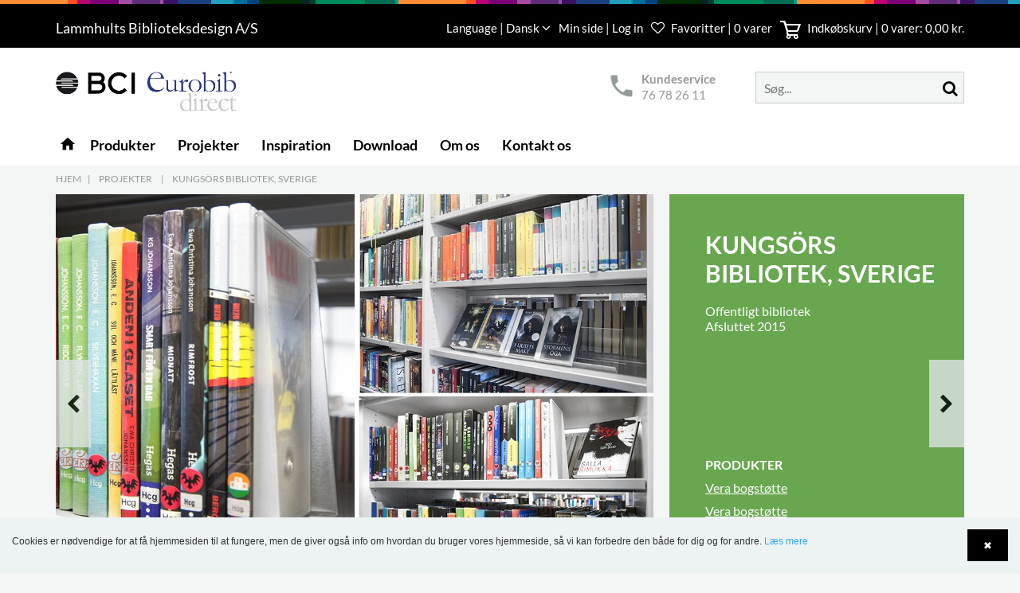

--- FILE ---
content_type: text/html; charset=utf-8
request_url: https://bci.dk/project/sverige/kungsors/kungsors-bibliotek-sverige/pr/15998?imageid=15034
body_size: 33785
content:

<!DOCTYPE html>
<html lang="dk" xml:lang="dk">
<head>
    <meta charset="utf-8">
    <meta http-equiv="X-UA-Compatible" content="IE=edge">
    <meta name="viewport" content="width=device-width, minimum-scale=1.0, maximum-scale=1.0" />
    <meta name="author" content="StructBase">
    <meta name="viewport" content="width=device-width, initial-scale=1">
            <title>Kungs&#246;rs Bibliotek </title>
            <meta name="description" content="Kungs&#246;rs Bibliotek" />
            <meta name="keywords" />
            <meta property="og:url" content="https://bci.dk/project/sverige/kungsors/kungsors-bibliotek-sverige/pr/15998?imageid=15034" />
            <meta property="og:type" content="product" />
            <meta property="og:title" content="Kungs&#246;rs Bibliotek, Sverige" />
            <meta property="og:description" content="Kungsörs Bibliotek har fornyet deres faciliteter, møbler og indretning for at imødekomme nutidens krav til et moderne bibliotek. Nyt gulv, overflader og møbler giver de besøgende et bibliotek, som både er moderne og indbydende!" />
            <meta property="og:image" content="https://bci.dk/media/16470/kungsoer_public_library_se_020.jpg?anchor=center&amp;mode=crop&amp;width=900&amp;height=600&amp;rnd=131417403860000000" />
            <meta property="og:image:width" content="900" />
            <meta property="og:image:height" content="600" />
    <script>
  window.dataLayer = window.dataLayer || [];
  function gtag() { dataLayer.push(arguments); }

  gtag('consent', 'default', {
    'ad_user_data': 'denied',
    'ad_personalization': 'denied',
    'ad_storage': 'denied',
    'analytics_storage': 'denied',
    'wait_for_update': 500,
  });
  </script>

<script id="CookieConsent" src="https://policy.app.cookieinformation.com/uc.js" data-culture="DA" type="text/javascript" data-gcm-version="2.0"></script>

<script id="mcjs">
window.addEventListener('CookieInformationConsentGiven', function (event) { 
if (CookieInformation.getConsentGivenFor('cookie_cat_marketing')) { 
!function(c,h,i,m,p){m=c.createElement(h),p=c.getElementsByTagName(h)[0],m.async=1,m.src=i,p.parentNode.insertBefore(m,p)}(document,"script","https://chimpstatic.com/mcjs-connected/js/users/8110deb0f390e5260b2cf3e46/7ae10254bb21da3b8c136cc68.js");

} 
}, false); 
</script>


<!-- Google Tag Manager -->
<script>(function(w,d,s,l,i){w[l]=w[l]||[];w[l].push({'gtm.start':
new Date().getTime(),event:'gtm.js'});var f=d.getElementsByTagName(s)[0],
j=d.createElement(s),dl=l!='dataLayer'?'&l='+l:'';j.async=true;j.src=
'https://www.googletagmanager.com/gtm.js?id='+i+dl;f.parentNode.insertBefore(j,f);
})(window,document,'script','dataLayer','GTM-PMV268D');</script>
<!-- End Google Tag Manager -->
    <link rel="stylesheet" 
          href="https://maxcdn.bootstrapcdn.com/font-awesome/4.5.0/css/font-awesome.min.css" 
          integrity="sha384-XdYbMnZ/QjLh6iI4ogqCTaIjrFk87ip+ekIjefZch0Y+PvJ8CDYtEs1ipDmPorQ+"
          crossorigin="anonymous">
    <link href="/Base/Scripts/mmenu/jquery.mmenu.all.css" rel="stylesheet" />
    <link rel="apple-touch-icon" sizes="57x57" href="/favicon/apple-icon-57x57.png">
    <link rel="apple-touch-icon" sizes="60x60" href="/favicon/apple-icon-60x60.png">
    <link rel="apple-touch-icon" sizes="72x72" href="/favicon/apple-icon-72x72.png">
    <link rel="apple-touch-icon" sizes="76x76" href="/favicon/apple-icon-76x76.png">
    <link rel="apple-touch-icon" sizes="114x114" href="/favicon/apple-icon-114x114.png">
    <link rel="apple-touch-icon" sizes="120x120" href="/favicon/apple-icon-120x120.png">
    <link rel="apple-touch-icon" sizes="144x144" href="/favicon/apple-icon-144x144.png">
    <link rel="apple-touch-icon" sizes="152x152" href="/favicon/apple-icon-152x152.png">
    <link rel="apple-touch-icon" sizes="180x180" href="/favicon/apple-icon-180x180.png">
    <link rel="icon" type="image/png" sizes="192x192" href="/favicon/android-icon-192x192.png">
    <link rel="icon" type="image/png" sizes="32x32" href="/favicon/favicon-32x32.png">
    <link rel="icon" type="image/png" sizes="96x96" href="/favicon/favicon-96x96.png">
    <link rel="icon" type="image/png" sizes="16x16" href="/favicon/favicon-16x16.png">
    <link rel="manifest" href="/favicon/manifest.json">
    <meta name="msapplication-TileColor" content="#ffffff">
    <meta name="msapplication-TileImage" content="/favicon/ms-icon-144x144.png">
    <meta name="theme-color" content="#ffffff">
    <link rel="stylesheet" 
          href="https://cdnjs.cloudflare.com/ajax/libs/fancybox/3.1.20/jquery.fancybox.min.css"
          integrity="sha384-PIbA/zVJy6+10NGzgoUJuAtvdc4oBIixlc+vhWHFc4qCJB32bWRvGzPA6YQhEWwx" 
          crossorigin="anonymous">
    <link rel="stylesheet"
          href="https://cdnjs.cloudflare.com/ajax/libs/OwlCarousel2/2.2.1/assets/owl.carousel.css"
          integrity="sha384-rueMEF/Xm1UF4PqJ15XgLdmsgk4n+dmGX5FUHfDCu7CElKaA27mbHz0oAk3j1Kph"
          crossorigin="anonymous">
    <link rel="stylesheet"
          href="https://cdnjs.cloudflare.com/ajax/libs/lightslider/1.1.6/css/lightslider.min.css"
          integrity="sha384-R9Z6su11C2W9lV9NUpFCeSjU2DoanCwXt6PeZZUOHAXMn3GzWxaBKGpLtZNVHHyQ"
          crossorigin="anonymous">
    
    <script type="text/javascript" id="cookieinfo"
            src="/Base/Scripts/cookieconsent/cookieinfo.min.js"
            data-bg="#edf2f3"
            data-link="#31A8F0"
            data-divlink="#000000"
            data-divlinkbg="#009fe3"
            data-position="bottom"
            data-message="Cookies er n&#248;dvendige for at f&#229; hjemmesiden til at fungere, men de giver ogs&#229; info om hvordan du bruger vores hjemmeside, s&#229; vi kan forbedre den b&#229;de for dig og for andre."
            data-linkmsg="L&#230;s mere"
            data-moreinfo="/om-os/cookiepolitik"
            data-text-align="left"
            data-font-size="12px"
            data-cookie="cookie-consent">
    </script>
    <script type="text/javascript" async defer src="//assets.pinterest.com/js/pinit.js"></script>
    <script src="https://ajax.aspnetcdn.com/ajax/jQuery/jquery-2.1.1.min.js" 
            integrity="sha384-fj9YEHKNa/e0CNquG4NcocjoyMATYo1k2Ff5wGB42C/9AwOlJjDoySPtNJalccfI" 
            crossorigin="anonymous">
    </script>
    <script src="https://ajax.aspnetcdn.com/ajax/jquery.validate/1.13.1/jquery.validate.min.js" 
            integrity="sha384-sjPkI5PMV07CLe+7G2T7RoXXuInPfKFXLmXMZVObfN+m/3Lcrho/dVnTy2sxAj+k"
            crossorigin="anonymous">
    </script>
    <script src="https://ajax.aspnetcdn.com/ajax/mvc/5.1/jquery.validate.unobtrusive.min.js"
            integrity="sha384-25k6pBZ2fUhwDc1+3NAKvjzihGFoC8UTFCYCINNm28DqC9bOwTAiLdiGpOuKCe66"
            crossorigin="anonymous">
    </script>
    <script type="text/javascript" src="/scripts/bundle/lammhults-ga-BDC640DCFD83DD0EF322D71AE3D6F29EFC03FBB4.js"></script>
    <link rel="stylesheet" type="text/css" href="/css/bundle/main-84F9A7F6B39DF15DEEF355D1B661E433522BEDCB.css" />
    <link rel="stylesheet" type="text/css" href="/css/bundle/lammhults0B547BCB23A7FD1658422AEEAF052D88FD9D8256.css" />
    <script>
        function clickSearch(e,t)
        {
            console.log(t);
            if (t === 'a')
            {
                $(e).closest('form').attr('action', '/articlesearch');
            } else {
                $(e).closest('form').find('#st').val(t);
            }
            
            $(e).closest('form').submit();
        }
    </script>
</head>
<body>
        <noscript><iframe src="https://www.googletagmanager.com/ns.html?id=GTM-PMV268D" height="0" width="0" style="display:none;visibility:hidden"></iframe></noscript>


    <div id="my-content">

        <div class="base-modal-wrapper animated fadeInDown" id="">
            <div class="container-fluid">
                <div class="row">
                    <div class="col-xs-12">
                        <div class="base-modal">
                            <div class="base-modal-header">
                                <button type="button" class="close"></button>
                            </div>
                            <div class="base-modal-content">
                                <i class="fa  fa-2x fa-check"></i>
                                <h3>Product added to basket</h3>
                            </div>
                        </div>
                    </div>
                </div>
            </div>
        </div>

        <div id="my-header">
            

<div class="base-large-menu-wrapper ">
    <div class="border-img"></div>
    <div class="base-top-menu">
        <div class="container">
            <div class="row">
                <div class="col-xs-12">
                    <ul>
                        <li>Lammhults Biblioteksdesign A/S</li>
                            <li class="">
                                <a href="#" data-toggle="modal" data-target="#language-modal">Language | Dansk <i class="fa fa-angle-down" aria-hidden="true"></i></a>
                            </li>
                        <li class="">
                                <a href="#" class="login-register" data-toggle="modal" data-target="#login-modal">Min side | Log in </a>
                        </li>
                        <li id="quickfavoritelist">
<span id="quickfavoritelistbutton">    
    <a href="/favorites" id="quickfavoritelistbutton">
            <i class="fa fa-heart-o" aria-hidden="true"></i>
        <span>Favoritter | 0 varer</span>
    </a>
</span>
                        </li>

<li class="shoppingcart-count " id="quickbasket">
    <span id="quickbasketbutton" class="">
<a href="/basket" onclick="return structcommerce.basket.toggleQuickBasket();" id="quickbasketbutton" class="">
        <img src="/graphics/cartempty.svg" />
    
    Indk&#248;bskurv | <span class="counter">0</span> varer: 0,00 kr.
</a>
    </span>

    <div class="mini-basket-wrapper animated fadeIn" id="quickbasketWrapper">
        <div class="mini-basket">
            <div class="mini-basket-arrow">

            </div>
            <button type="button" class="close" onclick="structcommerce.basket.closeQuickbasket()"> </button>
            <div id="quickbasketcontent">



<div class="mini-basket-header">
    <div class="">
        <div class="row">
            
            <div class="col-xs-12">
                    <p class="mini-basket-delivery-text">Indk&#248;bskurv oversigt</p>
            </div>
        </div>
        <div class="row" style="line-height:25px; color:black; padding-right: 17px;">
            <div class="col-xs-2">

            </div>
            <div class="col-xs-4" style="padding-left: 27px;">
                Beskrivelse
            </div>
            <div class="col-xs-2" style="text-align:center;">
                Antal
            </div>
            <div class="col-xs-3" style="text-align:right;padding-right:11px">
                Total
            </div>
            <div class="col-xs-1 count-price">

            </div>
        </div>
    </div>
</div>
<div class="mini-basket-items-wrapper">
        <div style="height: 80px; padding: 30px; text-align: center">
            Du har ikke noget i din indk&#248;bskurv endnu
        </div>
</div>

<div class="mini-basket-prices" style="padding-right: 45px;">
    <div class="container-fluid">
        <div class="row">
            <div class="col-xs-12">
                <table style="">
                                                                                                                            <tr class="mini-basket-vat-text">
                            <td>
                                <span class="">
                                    <b>
                                        Total
                                    </b>
                                </span>
                                <span class="">
                                    (inkl. moms
                                </span>
                            </td>
                            <td align="right"> <span class="">0,00 kr.</span></td>
                        </tr>
                </table>
            </div>
        </div>
    </div>
</div>

            </div>
        </div>
    </div>
</li>


                    </ul>
                </div>
            </div>
        </div>
    </div>

    <div class="base-center-menu nav-down">
        <div class="container">
            <div class="row">
                <div class="col-xs-3 grid-padding-small">
                        <a href="/">
                            <img src="https://bciprod.azureedge.net/media/20393/top_logo_bci_eurobib-1.jpg?anchor=center&amp;mode=crop" alt="" />
                        </a>
                </div>
                <div class="col-xs-6">
                    <div class="contact-service-wrapper">
                            <div class="contact-service">
                                <div class="contact-service-img">
                                    <img src="/graphics/icon-phone-new.png" alt="" />
                                </div>
                                <div class="contact-service-txt">
                                    <p>Kundeservice </p>
                                    <a href="tel:76 78 26 11">76 78 26 11</a>
                                </div>
                            </div>

                    </div>


                </div>
                <div class="col-xs-3">
                    <form action="/search" method="get">
                        <input type="hidden" id="st" name="st" />
                        <div class="input-field-wrapper input-field-wrapper-custom" id="search-form">
                            <div class="input-wrapper">
                                <input type="search" id="q" name="q" class="input-field-input" placeholder="S&#248;g..." autocomplete="off">
                            </div>
                            <button type="submit" class="btn btn-tertiery-med"></button>
                        </div>
                        <div id="mini-search-wrap" class="mini-search-wrap">
                        </div>
                    </form>
                </div>
            </div>
        </div>
    </div>
    <div class="base-sub-menu nav-down">
        <div class="container">
            <div class="row">
                <div class="col-xs-12 ">
                    <ul class="menu-items menu-items-large ">
                        <li class="li-first-level">
                            <a href="/" class="@*is-active*@ a-first-level home-icon ">
                                <i class="material-icons">home</i>
                            </a>
                        </li>
                    </ul>
                            <ul class="menu-items menu-items-large ">

                                    <li class="li-first-level has-child ">
                                        <a href="/products" class="a-first-level" role="button" aria-haspopup="true" aria-expanded="false"> Produkter</a>
                                        <div class="dropdown-menu" style="display: none;">
                                            <div class="container">
                                                <div class="row row-eq-height">

                                                        <div class="col-xs-2 left-border">
                                                            <div class="list-wrapper">
                                                                <ul class="links-style">
                                                                    <li>
                                                                        <h5>
                                                                            <!-- headline.Text -->
                                                                                <a href="/mobler/g/24879" title="M&#248;bler">M&#248;bler</a>

                                                                        </h5>
                                                                    </li>
                                                                        <li class="link-items">
                                                                            <a href="/nye-produkter/n/0" style="color: #e05830 !important">
                                                                                Nye produkter
                                                                            </a>
                                                                        </li>

                                                                        <li class="link-items">
                                                                            <a href="/mobler/reolsystemer/g/24886" title="Reolsystemer">Reolsystemer</a>
                                                                        </li>
                                                                        <li class="link-items">
                                                                            <a href="/mobler/display--opbevaringsmobler/g/24884" title="Display- &amp; opbevaringsm&#248;bler">Display- &amp; opbevaringsm&#248;bler</a>
                                                                        </li>
                                                                        <li class="link-items">
                                                                            <a href="/mobler/bogvogne--afleveringsskabe/g/24880" title="Bogvogne &amp; afleveringsskabe">Bogvogne &amp; afleveringsskabe</a>
                                                                        </li>
                                                                        <li class="link-items">
                                                                            <a href="/mobler/krybber/g/24892" title="Krybber">Krybber</a>
                                                                        </li>
                                                                        <li class="link-items">
                                                                            <a href="/mobler/skranker/g/24898" title="Skranker">Skranker</a>
                                                                        </li>
                                                                        <li class="link-items">
                                                                            <a href="/mobler/sogestationer/g/24883" title="S&#248;gestationer">S&#248;gestationer</a>
                                                                        </li>
                                                                        <li class="link-items">
                                                                            <a href="/mobler/bornemobler/g/24881" title="B&#248;rnem&#248;bler">B&#248;rnem&#248;bler</a>
                                                                        </li>
                                                                        <li class="link-items">
                                                                            <a href="/mobler/rum-i-rummet/g/24900" title="Rum i rummet">Rum i rummet</a>
                                                                        </li>
                                                                        <li class="link-items">
                                                                            <a href="/mobler/siddemobler-og-puffer/g/24885" title="Siddem&#248;bler og puffer">Siddem&#248;bler og puffer</a>
                                                                        </li>
                                                                        <li class="link-items">
                                                                            <a href="/mobler/borde-og-stole/g/24887" title="Borde og stole">Borde og stole</a>
                                                                        </li>
                                                                        <li class="link-items">
                                                                            <a href="/mobler/akustik--konference/g/24882" title="Akustik &amp; konference">Akustik &amp; konference</a>
                                                                        </li>
                                                                        <li class="link-items">
                                                                            <a href="/mobler/belysning/g/24915" title="Belysning">Belysning</a>
                                                                        </li>
                                                                </ul>
                                                            </div>
                                                        </div>
                                                        <div class="col-xs-2 left-border">
                                                            <div class="list-wrapper">
                                                                <ul class="links-style">
                                                                    <li>
                                                                        <h5>
                                                                            <!-- headline.Text -->
                                                                                <a href="/tilbehor/g/24867" title="Tilbeh&#248;r">Tilbeh&#248;r</a>

                                                                        </h5>
                                                                    </li>
                                                                        <li class="link-items">
                                                                            <a href="/nye-produkter/n/0" style="color: #e05830 !important">
                                                                                Nye produkter
                                                                            </a>
                                                                        </li>

                                                                        <li class="link-items">
                                                                            <a href="/tilbehor/bogstotter/g/24869" title="Bogst&#248;tter">Bogst&#248;tter</a>
                                                                        </li>
                                                                        <li class="link-items">
                                                                            <a href="/tilbehor/skillestotter/g/24873" title="Skillest&#248;tter">Skillest&#248;tter</a>
                                                                        </li>
                                                                        <li class="link-items">
                                                                            <a href="/tilbehor/displaylosninger/g/24872" title="Displayl&#248;sninger">Displayl&#248;sninger</a>
                                                                        </li>
                                                                        <li class="link-items">
                                                                            <a href="/tilbehor/skiltning/g/24875" title="Skiltning">Skiltning</a>
                                                                        </li>
                                                                        <li class="link-items">
                                                                            <a href="/tilbehor/flytning--opbevaring/g/24876" title="Flytning &amp; opbevaring">Flytning &amp; opbevaring</a>
                                                                        </li>
                                                                        <li class="link-items">
                                                                            <a href="/tilbehor/bogpleje/g/24868" title="Bogpleje">Bogpleje</a>
                                                                        </li>
                                                                        <li class="link-items">
                                                                            <a href="/tilbehor/omslag-og-lommer/g/24871" title="Omslag og lommer">Omslag og lommer</a>
                                                                        </li>
                                                                        <li class="link-items">
                                                                            <a href="/tilbehor/produkt-og-hyldeopmaerkning/g/24874" title="Produkt- og hyldeopm&#230;rkning">Produkt- og hyldeopm&#230;rkning</a>
                                                                        </li>
                                                                        <li class="link-items">
                                                                            <a href="/tilbehor/cddvdav-emballage/g/24870" title="CD/DVD/AV emballage">CD/DVD/AV emballage</a>
                                                                        </li>
                                                                        <li class="link-items">
                                                                            <a href="/tilbehor/backoffice/g/24909" title="Backoffice">Backoffice</a>
                                                                        </li>
                                                                </ul>
                                                            </div>
                                                        </div>
                                                        <div class="col-xs-2 left-border">
                                                            <div class="list-wrapper">
                                                                <ul class="links-style">
                                                                    <li>
                                                                        <h5>
                                                                            <!-- headline.Text -->
Zoner &amp; temaer
                                                                        </h5>
                                                                    </li>

                                                                        <li class="link-items">
                                                                            <a href="/zoner--temaer/z/afleveringszone" title="Afleveringszone">Afleveringszone</a>
                                                                        </li>
                                                                        <li class="link-items">
                                                                            <a href="/zoner--temaer/z/afslapning" title="Afslapning">Afslapning</a>
                                                                        </li>
                                                                        <li class="link-items">
                                                                            <a href="/zoner--temaer/z/avis--tidsskrifter" title="Avis &amp; tidsskrifter">Avis &amp; tidsskrifter</a>
                                                                        </li>
                                                                        <li class="link-items">
                                                                            <a href="/zoner--temaer/z/black-library" title="Black library">Black library</a>
                                                                        </li>
                                                                        <li class="link-items">
                                                                            <a href="/zoner--temaer/z/bornezone" title="B&#248;rnezone">B&#248;rnezone</a>
                                                                        </li>
                                                                        <li class="link-items">
                                                                            <a href="/zoner--temaer/z/display--udstilling" title="Display &amp; udstilling">Display &amp; udstilling</a>
                                                                        </li>
                                                                        <li class="link-items">
                                                                            <a href="/zoner--temaer/z/efteraar" title="Efter&#229;r">Efter&#229;r</a>
                                                                        </li>
                                                                        <li class="link-items">
                                                                            <a href="/zoner--temaer/z/foraar" title="For&#229;r">For&#229;r</a>
                                                                        </li>
                                                                        <li class="link-items">
                                                                            <a href="/zoner--temaer/z/hyldetilbehor" title="Hyldetilbeh&#248;r">Hyldetilbeh&#248;r</a>
                                                                        </li>
                                                                        <li class="link-items">
                                                                            <a href="/zoner--temaer/z/indgangszonen" title="Indgangszonen">Indgangszonen</a>
                                                                        </li>
                                                                        <li class="link-items">
                                                                            <a href="/zoner--temaer/z/inspireret-af-naturen" title="Inspireret af naturen">Inspireret af naturen</a>
                                                                        </li>
                                                                        <li class="link-items">
                                                                            <a href="/zoner--temaer/z/konferenceomraadet" title="Konferenceomr&#229;det">Konferenceomr&#229;det</a>
                                                                        </li>
                                                                        <li class="link-items">
                                                                            <a href="/zoner--temaer/z/skolebiblioteketplc" title="Skolebiblioteket/PLC">Skolebiblioteket/PLC</a>
                                                                        </li>
                                                                        <li class="link-items">
                                                                            <a href="/zoner--temaer/z/sommer" title="Sommer">Sommer</a>
                                                                        </li>
                                                                        <li class="link-items">
                                                                            <a href="/zoner--temaer/z/studere" title="Studere">Studere</a>
                                                                        </li>
                                                                        <li class="link-items">
                                                                            <a href="/zoner--temaer/z/vinter" title="Vinter">Vinter</a>
                                                                        </li>
                                                                </ul>
                                                            </div>
                                                        </div>
                                                        <div class="col-xs-2 left-border">
                                                            <div class="list-wrapper">
                                                                <ul class="links-style">
                                                                    <li>
                                                                        <h5>
                                                                            <!-- headline.Text -->
Kollektioner
                                                                        </h5>
                                                                    </li>

                                                                        <li class="link-items">
                                                                            <a href="/kollektioner/c/markedsplads" title="MARKEDSPLADS">MARKEDSPLADS</a>
                                                                        </li>
                                                                        <li class="link-items">
                                                                            <a href="/kollektioner/c/6030-classic-reolsystem" title="60/30 Classic reolsystem">60/30 Classic reolsystem</a>
                                                                        </li>
                                                                        <li class="link-items">
                                                                            <a href="/kollektioner/c/flatline-sogestationer" title="Flatline s&#248;gestationer">Flatline s&#248;gestationer</a>
                                                                        </li>
                                                                        <li class="link-items">
                                                                            <a href="/kollektioner/c/inform-mobelserie" title="Inform m&#248;belserie">Inform m&#248;belserie</a>
                                                                        </li>
                                                                        <li class="link-items">
                                                                            <a href="/kollektioner/c/lingo-reolsystem" title="Lingo reolsystem">Lingo reolsystem</a>
                                                                        </li>
                                                                        <li class="link-items">
                                                                            <a href="/kollektioner/c/maria-podier-med-krybbe" title="Maria podier med krybbe">Maria podier med krybbe</a>
                                                                        </li>
                                                                        <li class="link-items">
                                                                            <a href="/kollektioner/c/uniflex-reolsystem" title="Uniflex reolsystem">Uniflex reolsystem</a>
                                                                        </li>
                                                                        <li class="link-items">
                                                                            <a href="/kollektioner/c/wildlife-billedbogskrybber" title="Wildlife billedbogskrybber">Wildlife billedbogskrybber</a>
                                                                        </li>
                                                                </ul>
                                                            </div>
                                                        </div>
                                                    <div class="col-xs-3">
                                                        <div class="list-wrapper">
                                                            <ul class="main-link-list">
                                                                
                                                                                                                            </ul>
                                                        </div>
                                                        <div class="list-wrapper">
                                                            <ul class="">
                                                                    <li>
                                                                        <img class="round-image" src="https://bciprod.azureedge.net/media/37200/danish-architect-team_082023.png?anchor=center&amp;mode=crop&amp;width=55&amp;height=55" alt="" />
                                                                    </li>
                                                                <li>
                                                                    <p class="p-header">Brug for hj&#230;lp til at indrette dit bibliotek?</p>
                                                                    <p>Ring til os på tlf. 76 78 26 11 - Vi er her for at hjælpe dig...</p>
                                                                </li>
                                                                <li>
                                                            </ul>
                                                        </div>
                                                        <div class="list-wrapper">
                                                            <ul class="img-wrapper">
                                                                <li>
                                                                    <p class="p-header"></p>
                                                                    <p></p>
                                                                </li>
                                                            </ul>
                                                        </div>
                                                    </div>

                                                    <div class="col-xs-3 right-border">
                                                        <div class="list-wrapper">
                                                            <ul class="">
                                                                <li>
                                                                    <h5>
                                                                        <a href="">
                                                                            
                                                                        </a>
                                                                    </h5>
                                                                </li>
                                                            </ul>
                                                        </div>
                                                        <div class="list-wrapper">
                                                            <ul class="">
                                                                <li>
                                                                    <p class="p-header"></p>
                                                                    
                                                                </li>
                                                                <li>
                                                                    <p class="p-header"></p>
                                                                    
                                                                </li>
                                                            </ul>
                                                        </div>
                                                    </div>
                                                </div>
                                            </div>
                                        </div>
                                    </li>
                            </ul>
                            <ul class="menu-items menu-items-large ">

                                    <li class="li-first-level ">
                                        <a href="/projekter" class="a-first-level" role="button" aria-haspopup="true" aria-expanded="false"> Projekter</a>
                                    </li>
                            </ul>
                            <ul class="menu-items menu-items-large ">

                                    <li class="li-first-level ">
                                        <a href="/inspiration" class="a-first-level" role="button" aria-haspopup="true" aria-expanded="false"> Inspiration</a>
                                    </li>
                            </ul>
                            <ul class="menu-items menu-items-large ">

                                    <li class="li-first-level ">
                                        <a href="/downloads" class="a-first-level" role="button" aria-haspopup="true" aria-expanded="false"> Download</a>
                                    </li>
                            </ul>
                            <ul class="menu-items menu-items-small">
                                <li class="li-first-level has-child " style="display:inline-block;">
                                    <a href="" data-toggle="dropdown" role="button" aria-haspopup="true" aria-expanded="false" class="dropdown-toggle a-first-level">Om os</a>
                                    <div class="dropdown-menu dropdown-menu-small" style="display: none;">
                                        <div class="list-wrapper">
                                            <h5>
                                                Om os
                                            </h5>
                                            <ul class="">
                                                    <li>
                                                        <a href="/om-os/hvem-er-vi" title="Hvem er vi">Hvem er vi</a>
                                                    </li>
                                                    <li>
                                                        <a href="/om-os/forretningsomraader" title="Forretningsomr&#229;der">Forretningsomr&#229;der</a>
                                                    </li>
                                                    <li>
                                                        <a href="/om-os/udbudsraadgivning" title="Udbudsr&#229;dgivning">Udbudsr&#229;dgivning</a>
                                                    </li>
                                                    <li>
                                                        <a href="/om-os/designproces" title="Designproces">Designproces</a>
                                                    </li>
                                                    <li>
                                                        <a href="/om-os/vores-designteam" title="Vores designteam">Vores designteam</a>
                                                    </li>
                                                    <li>
                                                        <a href="/om-os/baeredygtighed" title="B&#230;redygtighed">B&#230;redygtighed</a>
                                                    </li>
                                                    <li>
                                                        <a href="/om-os/samarbejdspartnere" title="Samarbejdspartnere">Samarbejdspartnere</a>
                                                    </li>
                                                    <li>
                                                        <a href="/om-os/ledige-stillinger-indkoeber" title="Ledige stillinger - Indk&#248;ber">Ledige stillinger - Indk&#248;ber</a>
                                                    </li>
                                                    <li>
                                                        <a href="/om-os/ledige-stillinger-content-marketing-specialist" title="Ledige stillinger - Content marketing specialist">Ledige stillinger - Content marketing specialist</a>
                                                    </li>
                                            </ul>
                                        </div>
                                    </div>
                                </li>
                            </ul>
                            <ul class="menu-items menu-items-small">
                                <li class="li-first-level has-child " style="display:inline-block;">
                                    <a href="" data-toggle="dropdown" role="button" aria-haspopup="true" aria-expanded="false" class="dropdown-toggle a-first-level">Kontakt os</a>
                                    <div class="dropdown-menu dropdown-menu-small" style="display: none;">
                                        <div class="list-wrapper">
                                            <h5>
                                                Kontakt os
                                            </h5>
                                            <ul class="">
                                                    <li>
                                                        <a href="/kontakt-os/kontaktinformationer" title="Kontaktinformationer">Kontaktinformationer</a>
                                                    </li>
                                                    <li>
                                                        <a href="/kontakt-os/moed-vores-medarbejdere" title="M&#248;d vores medarbejdere">M&#248;d vores medarbejdere</a>
                                                    </li>
                                                    <li>
                                                        <a href="/kontakt-os/vores-selskaber" title="Vores selskaber">Vores selskaber</a>
                                                    </li>
                                                    <li>
                                                        <a href="/kontakt-os/forhandlere" title="Forhandlere">Forhandlere</a>
                                                    </li>
                                                    <li>
                                                        <a href="/kontakt-os/tilmeld-nyhedsbrev" title="Tilmeld nyhedsbrev">Tilmeld nyhedsbrev</a>
                                                    </li>
                                            </ul>
                                        </div>
                                    </div>
                                </li>
                            </ul>
                </div>
            </div>
        </div>
    </div>
</div>
<div class="modal fade sign-in-options-wrapper" id="login-modal" role="dialog" aria-labelledby="login-modal-Label">
    <div class="modal-dialog" role="document">
        <div class="modal-content">
            <div class="tab-content">
                <button type="button" class="close" data-dismiss="modal" aria-label="Close"></button>
                <div id="login-modal-main" class="tab-pane fade in active">
                    <h2 class="text-center">Log in</h2>
                    <p class="text-center login-text">Er du ikke i forvejen kunde i vores webshop, s&#229; vil dette ske automatisk, n&#229;r du har lagt varer i kurven og g&#229;r til bestilling. Du kan ikke registrere dig p&#229; forh&#229;nd</p>
                    <div class="">
                        <form action="#" onsubmit="structcommerce.base.login('loginboxemail', 'loginboxpassword', 'loginboxremember', 'loginboxerrorbox')">
                            <label>E-mail</label>
                            <input type="text" value="" class="input-field" id="loginboxemail" tabindex="100" onkeyup="structcommerce.base.loginIfEnterIsPressed(event, 'loginboxemail', 'loginboxpassword', 'loginboxremember', 'loginboxerrorbox')" />
                            <label>Adgangskode</label><a data-toggle="tab" tabindex="104" href="#login-modal-forgot-password">Glemt din adgangskode?</a>
                            <input type="password" value="" class="input-field" id="loginboxpassword" tabindex="101" onkeyup="structcommerce.base.loginIfEnterIsPressed(event, 'loginboxemail', 'loginboxpassword', 'loginboxremember', 'loginboxerrorbox')" />

                            <div class="checkbox-remember custom-checkboxes">
                                <div>
                                    <input name="rembemer-login" id="loginboxremember" type="checkbox" value="rembemer-login" onclick="" />
                                    <label for="loginboxremember"><span>Forbliv logget ind</span></label>
                                </div>
                            </div>

                            


                            <button type="button" tabindex="103" onclick="structcommerce.base.login('loginboxemail', 'loginboxpassword', 'loginboxremember', 'loginboxerrorbox')" class="btn-primary-med ">Log in</button>
                        </form>
                        <div id="loginboxerrorbox" style="display: none;">
                            <span style="color: red;">
                                Der er fejl i indtastet e-mail adresse eller password
                            </span>
                        </div>
                    </div>
                </div>
                <div id="login-modal-forgot-password" class="tab-pane fade">
                    <a data-toggle="tab" href="#login-modal-main" class="back-link"> &lt; Tilbage til log in</a>
                    <h2 class="text-center">Send password reset link....</h2>
                    <p class="text-center">Indtast e-mail-adressen. Hvis vi har dig i systemet sender vi et link hurtigst muligt. Bem&#230;rk at linket kun er aktivt i 15 minutter.</p>
                    <div class="">
                        <label>Din e-mail</label>
                        <input type="text" value="" class="input-field" id="forgotboxemail" />
                        <button type="button" class="btn btn-primary-med" onclick="structcommerce.base.sendPasswordResetToken('forgotboxemail', 'notrecognizedemailerrorbox', 'one-time-pass-tab-toggler')">Send link</button>
                        <a style="display: none;" href="#login-modal-enter-one-time-password" data-toggle="tab" id="one-time-pass-tab-toggler"></a>
                        <div id="notrecognizedemailerrorbox" style="display: none;">
                            <span style="color: red;">
                                Sorry, an error occured. Please contact support.
                            </span>
                        </div>
                    </div>
                </div>
                <div id="login-modal-enter-one-time-password" class="tab-pane fade">
                    <a data-toggle="tab" href="#login-modal-main" class="back-link" aria-expanded="true"> &lt; Back to log in</a>
                    <h2 class="text-center">Tjek din e-mail</h2>
                    <p class="text-center">Klik p&#229; linket i din e-mail</p>
                    <div class="text-center">
                    </div>
                </div>
            </div>
        </div>
    </div>
</div>


    <div class="modal fade language-in-options-wrapper" id="language-modal" role="dialog" aria-labelledby="language-modal-Label">
    <div class="modal-dialog" role="document">
        <div class="modal-content">
            <div class="language-wrapper">
                <div class="row">
                    <div class="panel panel-login">
                        <button type="button" class="close" data-dismiss="modal" aria-label="Close"></button>
                        <div class="panel-heading">
                            <div class="row">
                                <div class="col-xs-12">
                                    
                                    <h2 class="text-center">V&#230;lg sprog</h2>
                                </div>
                            </div>
                            <hr>
                        </div>
                        <div class="panel-body2">
                            <div class="row">
                                <div class="col-lg-12">
                                    <ul>

                                            <li><a style="text-transform:capitalize; text-decoration:none" href="https://bci.dk"><img src="/Base/scss/vendors/Flags/blank.png" class="flag flag-dk" alt="dansk" /> dansk</a></li>
                                            <li style="width: 66%;"><a style="text-transform:capitalize; text-decoration:none" href="https://wearelibrarypeople.com/"><img src="/Base/scss/vendors/Flags/blank.png" class="flag flag-gb" alt="English (export website)" /> English (export website)</a></li>

                                    </ul>
                                </div>
                            </div>
                        </div>
                    </div>
                </div>
            </div>
        </div>
    </div>
</div>
<div class="header Fixed mobile-menu-wrapper">
    <ul>
        <li>
            <a href="#menu-mobile">
            </a>
        </li>
        <li>
            <div class="mobile-search">
                <i class="fa fa-search" aria-hidden="true"></i>
            </div>
            <div class="mobile-search-action animated fadeInDown ">
                <form action="/search" method="get">
                    <input type="text" id="q" name="q" placeholder="Search..">
                    <div class="close-search" onclick="">
                        <i class="fa fa-arrow-right" aria-hidden="true" onclick="$(this).closest('form').submit();"></i>
                    </div>
                </form>
            </div>
        </li>
        <li>
            <div onclick="location.href='/'">
                <img src="https://bciprod.azureedge.net/media/21586/bci_eurobib_white.png?anchor=center&amp;mode=crop" alt="logo" />
            </div>
        </li>
        <li class="text-center float-right">
<span class="actions" onclick="location.href='/favorites'">
    <i class="fa fa-heart fa-shopping-heart">  0</i>
</span>
<span class="actions" onclick="location.href='/basket'">
    <img src="/graphics/cartempty.svg" style="max-height: 18px;">
    <i class="fa">0</i>
    
</span>        </li>
    </ul>
</div>
<nav id="menu-mobile" style="display:none;">
    <ul>
            <li>
                    <span>Produkter</span>
                    <ul>
    <li>
            <span>M&#248;bler</span>
            <ul>
                    <li class="link-items">
                        <a href="/nye-produkter/n/0"
                           style="color: #e05830 !important">
                            Nye produkter
                        </a>
                    </li>
                    <li>
            <a href="/mobler/reolsystemer/g/24886">Reolsystemer</a>
    </li>
    <li>
            <a href="/mobler/display--opbevaringsmobler/g/24884">Display- &amp; opbevaringsm&#248;bler</a>
    </li>
    <li>
            <a href="/mobler/bogvogne--afleveringsskabe/g/24880">Bogvogne &amp; afleveringsskabe</a>
    </li>
    <li>
            <a href="/mobler/krybber/g/24892">Krybber</a>
    </li>
    <li>
            <a href="/mobler/skranker/g/24898">Skranker</a>
    </li>
    <li>
            <a href="/mobler/sogestationer/g/24883">S&#248;gestationer</a>
    </li>
    <li>
            <a href="/mobler/bornemobler/g/24881">B&#248;rnem&#248;bler</a>
    </li>
    <li>
            <a href="/mobler/rum-i-rummet/g/24900">Rum i rummet</a>
    </li>
    <li>
            <a href="/mobler/siddemobler-og-puffer/g/24885">Siddem&#248;bler og puffer</a>
    </li>
    <li>
            <a href="/mobler/borde-og-stole/g/24887">Borde og stole</a>
    </li>
    <li>
            <a href="/mobler/akustik--konference/g/24882">Akustik &amp; konference</a>
    </li>
    <li>
            <a href="/mobler/belysning/g/24915">Belysning</a>
    </li>
            </ul>
    </li>
    <li>
            <span>Tilbeh&#248;r</span>
            <ul>
                    <li class="link-items">
                        <a href="/nye-produkter/n/0"
                           style="color: #e05830 !important">
                            Nye produkter
                        </a>
                    </li>
                    <li>
            <a href="/tilbehor/bogstotter/g/24869">Bogst&#248;tter</a>
    </li>
    <li>
            <a href="/tilbehor/skillestotter/g/24873">Skillest&#248;tter</a>
    </li>
    <li>
            <a href="/tilbehor/displaylosninger/g/24872">Displayl&#248;sninger</a>
    </li>
    <li>
            <a href="/tilbehor/skiltning/g/24875">Skiltning</a>
    </li>
    <li>
            <a href="/tilbehor/flytning--opbevaring/g/24876">Flytning &amp; opbevaring</a>
    </li>
    <li>
            <a href="/tilbehor/bogpleje/g/24868">Bogpleje</a>
    </li>
    <li>
            <a href="/tilbehor/omslag-og-lommer/g/24871">Omslag og lommer</a>
    </li>
    <li>
            <a href="/tilbehor/produkt-og-hyldeopmaerkning/g/24874">Produkt- og hyldeopm&#230;rkning</a>
    </li>
    <li>
            <a href="/tilbehor/cddvdav-emballage/g/24870">CD/DVD/AV emballage</a>
    </li>
    <li>
            <a href="/tilbehor/backoffice/g/24909">Backoffice</a>
    </li>
            </ul>
    </li>
    <li>
            <span>Zoner &amp; temaer</span>
            <ul>
                    <li>
            <a href="/zoner--temaer/z/afleveringszone">Afleveringszone</a>
    </li>
    <li>
            <a href="/zoner--temaer/z/afslapning">Afslapning</a>
    </li>
    <li>
            <a href="/zoner--temaer/z/avis--tidsskrifter">Avis &amp; tidsskrifter</a>
    </li>
    <li>
            <a href="/zoner--temaer/z/black-library">Black library</a>
    </li>
    <li>
            <a href="/zoner--temaer/z/bornezone">B&#248;rnezone</a>
    </li>
    <li>
            <a href="/zoner--temaer/z/display--udstilling">Display &amp; udstilling</a>
    </li>
    <li>
            <a href="/zoner--temaer/z/efteraar">Efter&#229;r</a>
    </li>
    <li>
            <a href="/zoner--temaer/z/foraar">For&#229;r</a>
    </li>
    <li>
            <a href="/zoner--temaer/z/hyldetilbehor">Hyldetilbeh&#248;r</a>
    </li>
    <li>
            <a href="/zoner--temaer/z/indgangszonen">Indgangszonen</a>
    </li>
    <li>
            <a href="/zoner--temaer/z/inspireret-af-naturen">Inspireret af naturen</a>
    </li>
    <li>
            <a href="/zoner--temaer/z/konferenceomraadet">Konferenceomr&#229;det</a>
    </li>
    <li>
            <a href="/zoner--temaer/z/skolebiblioteketplc">Skolebiblioteket/PLC</a>
    </li>
    <li>
            <a href="/zoner--temaer/z/sommer">Sommer</a>
    </li>
    <li>
            <a href="/zoner--temaer/z/studere">Studere</a>
    </li>
    <li>
            <a href="/zoner--temaer/z/vinter">Vinter</a>
    </li>
            </ul>
    </li>
    <li>
            <span>Kollektioner</span>
            <ul>
                    <li>
            <a href="/kollektioner/c/markedsplads">MARKEDSPLADS</a>
    </li>
    <li>
            <a href="/kollektioner/c/6030-classic-reolsystem">60/30 Classic reolsystem</a>
    </li>
    <li>
            <a href="/kollektioner/c/flatline-sogestationer">Flatline s&#248;gestationer</a>
    </li>
    <li>
            <a href="/kollektioner/c/inform-mobelserie">Inform m&#248;belserie</a>
    </li>
    <li>
            <a href="/kollektioner/c/lingo-reolsystem">Lingo reolsystem</a>
    </li>
    <li>
            <a href="/kollektioner/c/maria-podier-med-krybbe">Maria podier med krybbe</a>
    </li>
    <li>
            <a href="/kollektioner/c/uniflex-reolsystem">Uniflex reolsystem</a>
    </li>
    <li>
            <a href="/kollektioner/c/wildlife-billedbogskrybber">Wildlife billedbogskrybber</a>
    </li>
            </ul>
    </li>
                    </ul>
            </li>
            <li>
                    <a href="/projekter">Projekter</a>
            </li>
            <li>
                    <a href="/inspiration">Inspiration</a>
            </li>
            <li>
                    <a href="/downloads">Download</a>
            </li>
            <li>
                    <span>Om os</span>
                    <ul>
    <li>
            <a href="/om-os/hvem-er-vi">Hvem er vi</a>
    </li>
    <li>
            <a href="/om-os/forretningsomraader">Forretningsomr&#229;der</a>
    </li>
    <li>
            <a href="/om-os/udbudsraadgivning">Udbudsr&#229;dgivning</a>
    </li>
    <li>
            <a href="/om-os/designproces">Designproces</a>
    </li>
    <li>
            <a href="/om-os/vores-designteam">Vores designteam</a>
    </li>
    <li>
            <a href="/om-os/baeredygtighed">B&#230;redygtighed</a>
    </li>
    <li>
            <a href="/om-os/samarbejdspartnere">Samarbejdspartnere</a>
    </li>
    <li>
            <a href="/om-os/ledige-stillinger-indkoeber">Ledige stillinger - Indk&#248;ber</a>
    </li>
    <li>
            <a href="/om-os/ledige-stillinger-content-marketing-specialist">Ledige stillinger - Content marketing specialist</a>
    </li>
                    </ul>
            </li>
            <li>
                    <span>Kontakt os</span>
                    <ul>
    <li>
            <a href="/kontakt-os/kontaktinformationer">Kontaktinformationer</a>
    </li>
    <li>
            <a href="/kontakt-os/moed-vores-medarbejdere">M&#248;d vores medarbejdere</a>
    </li>
    <li>
            <a href="/kontakt-os/vores-selskaber">Vores selskaber</a>
    </li>
    <li>
            <a href="/kontakt-os/forhandlere">Forhandlere</a>
    </li>
    <li>
            <a href="/kontakt-os/tilmeld-nyhedsbrev">Tilmeld nyhedsbrev</a>
    </li>
                    </ul>
            </li>
    </ul>
</nav>

        </div>

        <div id="page" class="page-content-wrapper">
            <div class="content">
                <div class="container ">
                    <div class="row row-offcanvas row-offcanvas-left">
                        <div class="col-xs-12">
                                <ul class="breadcrumb-base" itemscope itemtype="http://schema.org/BreadcrumbList">

                <li>
                    <a href="/">Hjem</a><span>|</span>
                </li>
                <li itemprop="itemListElement" itemscope itemtype="http://schema.org/ListItem">
                    <a itemprop="name" href="/projekter">Projekter</a> <span>|</span>                     <meta itemprop="position" content="1" />
                </li>
                <li itemprop="itemListElement" itemscope itemtype="http://schema.org/ListItem">
                    <a itemprop="name" href="">Kungs&#246;rs Bibliotek, Sverige</a>                    <meta itemprop="position" content="2" />
                </li>
    </ul>
 
                        </div>
                    </div>
                </div>
                



<div class="container">
    <div class="row">

        <div class="col-xs-12">
            <div class="large-carousel-light-wrapper carousel-large-with-thumbs">
                <ul class="large-carousel-light">
                    
                        <li class="item-wraper" data-slidecount="1" slideid="15034" data-thumb="https://bciprod.azureedge.net/media/16470/kungsoer_public_library_se_020.jpg?mode=pad&amp;width=150&amp;height=100&amp;bgcolor=ffffff&amp;format=jpg" data-src="https://bciprod.azureedge.net/media/16470/kungsoer_public_library_se_020.jpg?mode=pad&amp;width=150&amp;height=100&amp;bgcolor=ffffff&amp;format=jpg">
                            <div class="row  row-eq-height row-box-fix">
                                <div class="col-md-8 ">
                                    <div class="item">
                                        <a data-fancybox="gallery-inspiration" href="https://bciprod.azureedge.net/media/16470/kungsoer_public_library_se_020.jpg?mode=pad&amp;width=1500&amp;height=1000&amp;bgcolor=ffffff&amp;format=jpg&amp;quality=85">
                                            <div class="img-large" style="background-image:url('https://bciprod.azureedge.net/media/16470/kungsoer_public_library_se_020.jpg?mode=pad&amp;width=1150&amp;height=760&amp;bgcolor=ffffff&amp;format=jpg&amp;quality=85');">
                                            </div>
                                            
                                            <img src="https://bciprod.azureedge.net/media/16470/kungsoer_public_library_se_020.jpg?mode=pad&amp;width=1150&amp;height=760&amp;bgcolor=ffffff&amp;format=jpg&amp;quality=85" alt="Kungs&#246;rs Bibliotek, Sverige - Offentligt bibliotek" class="visible-xs visible-sm" />
                                        </a>
                                    </div>
                                </div>
                                <div class="col-md-4  col-box-fix">
                                    <div class="img-text-box" style="background-color:#68a750">

                                        <div class="color-box color-box-2">
                                            <h2>Kungs&#246;rs Bibliotek, Sverige</h2>
                                            <p style="padding-top:10px">
                                                Offentligt bibliotek  <br />
                                                Afsluttet 2015
                                            </p>
                                            <div class="content-wrapper" data-currentlanguage="4167">

                                                        <h5 style="text-transform:uppercase">
                                                            Produkter
                                                        </h5>
                                                            <p style="margin-bottom:5px"><a href="/vera-bogstotte/p/69413/115485">Vera bogst&#248;tte</a></p>
                                                            <p style="margin-bottom:5px"><a href="/vera-bogstotte/p/69413/115486">Vera bogst&#248;tte</a></p>
                                                            <p style="margin-bottom:5px"><a href="/laura-bogdisplay-enkeltsidet/p/69470/115590">Laura bogdisplay enkeltsidet</a></p>
                                                            <p style="margin-bottom:5px"><a href="/laura-bogdisplay-enkeltsidet/p/69470/115589">Laura bogdisplay enkeltsidet</a></p>
                                            </div>
                                        </div>
                                    </div>

                                </div>
                            </div>
                        </li>
                        <li class="item-wraper" data-slidecount="2" slideid="10608" data-thumb="https://bciprod.azureedge.net/media/12002/kungsoer_public_library_se_020-1.jpg?mode=pad&amp;width=150&amp;height=100&amp;bgcolor=ffffff&amp;format=jpg" data-src="https://bciprod.azureedge.net/media/12002/kungsoer_public_library_se_020-1.jpg?mode=pad&amp;width=150&amp;height=100&amp;bgcolor=ffffff&amp;format=jpg">
                            <div class="row  row-eq-height row-box-fix">
                                <div class="col-md-8 ">
                                    <div class="item">
                                        <a data-fancybox="gallery-inspiration" href="https://bciprod.azureedge.net/media/12002/kungsoer_public_library_se_020-1.jpg?mode=pad&amp;width=1500&amp;height=1000&amp;bgcolor=ffffff&amp;format=jpg&amp;quality=85">
                                            <div class="img-large" style="background-image:url('https://bciprod.azureedge.net/media/12002/kungsoer_public_library_se_020-1.jpg?mode=pad&amp;width=1150&amp;height=760&amp;bgcolor=ffffff&amp;format=jpg&amp;quality=85');">
                                            </div>
                                            
                                            <img src="https://bciprod.azureedge.net/media/12002/kungsoer_public_library_se_020-1.jpg?mode=pad&amp;width=1150&amp;height=760&amp;bgcolor=ffffff&amp;format=jpg&amp;quality=85" alt="Kungs&#246;rs Bibliotek, Sverige - Offentligt bibliotek" class="visible-xs visible-sm" />
                                        </a>
                                    </div>
                                </div>
                                <div class="col-md-4  col-box-fix">
                                    <div class="img-text-box" style="background-color:#68a750">

                                        <div class="color-box color-box-2">
                                            <h2>Kungs&#246;rs Bibliotek, Sverige</h2>
                                            <p style="padding-top:10px">
                                                Offentligt bibliotek  <br />
                                                Afsluttet 2015
                                            </p>
                                            <div class="content-wrapper" data-currentlanguage="4167">

                                                        <h5 style="text-transform:uppercase">
                                                            Produkter
                                                        </h5>
                                                            <p style="margin-bottom:5px"><a href="/vera-bogstotte/p/69413/115485">Vera bogst&#248;tte</a></p>
                                            </div>
                                        </div>
                                    </div>

                                </div>
                            </div>
                        </li>
                        <li class="item-wraper" data-slidecount="3" slideid="8912" data-thumb="https://bciprod.azureedge.net/media/10291/kungsoer_public_library_se_020-2.jpg?mode=pad&amp;width=150&amp;height=100&amp;bgcolor=ffffff&amp;format=jpg" data-src="https://bciprod.azureedge.net/media/10291/kungsoer_public_library_se_020-2.jpg?mode=pad&amp;width=150&amp;height=100&amp;bgcolor=ffffff&amp;format=jpg">
                            <div class="row  row-eq-height row-box-fix">
                                <div class="col-md-8 ">
                                    <div class="item">
                                        <a data-fancybox="gallery-inspiration" href="https://bciprod.azureedge.net/media/10291/kungsoer_public_library_se_020-2.jpg?mode=pad&amp;width=1500&amp;height=1000&amp;bgcolor=ffffff&amp;format=jpg&amp;quality=85">
                                            <div class="img-large" style="background-image:url('https://bciprod.azureedge.net/media/10291/kungsoer_public_library_se_020-2.jpg?mode=pad&amp;width=1150&amp;height=760&amp;bgcolor=ffffff&amp;format=jpg&amp;quality=85');">
                                            </div>
                                            
                                            <img src="https://bciprod.azureedge.net/media/10291/kungsoer_public_library_se_020-2.jpg?mode=pad&amp;width=1150&amp;height=760&amp;bgcolor=ffffff&amp;format=jpg&amp;quality=85" alt="Kungs&#246;rs Bibliotek, Sverige - Offentligt bibliotek" class="visible-xs visible-sm" />
                                        </a>
                                    </div>
                                </div>
                                <div class="col-md-4  col-box-fix">
                                    <div class="img-text-box" style="background-color:#68a750">

                                        <div class="color-box color-box-2">
                                            <h2>Kungs&#246;rs Bibliotek, Sverige</h2>
                                            <p style="padding-top:10px">
                                                Offentligt bibliotek  <br />
                                                Afsluttet 2015
                                            </p>
                                            <div class="content-wrapper" data-currentlanguage="4167">

                                                        <h5 style="text-transform:uppercase">
                                                            Produkter
                                                        </h5>
                                                            <p style="margin-bottom:5px"><a href="/slimline-reolsystem/p/70002/116637">Slimline reolsystem</a></p>
                                            </div>
                                        </div>
                                    </div>

                                </div>
                            </div>
                        </li>
                        <li class="item-wraper" data-slidecount="4" slideid="14463" data-thumb="https://bciprod.azureedge.net/media/15891/kungsoer_public_library_se_020-3.jpg?mode=pad&amp;width=150&amp;height=100&amp;bgcolor=ffffff&amp;format=jpg" data-src="https://bciprod.azureedge.net/media/15891/kungsoer_public_library_se_020-3.jpg?mode=pad&amp;width=150&amp;height=100&amp;bgcolor=ffffff&amp;format=jpg">
                            <div class="row  row-eq-height row-box-fix">
                                <div class="col-md-8 ">
                                    <div class="item">
                                        <a data-fancybox="gallery-inspiration" href="https://bciprod.azureedge.net/media/15891/kungsoer_public_library_se_020-3.jpg?mode=pad&amp;width=1500&amp;height=1000&amp;bgcolor=ffffff&amp;format=jpg&amp;quality=85">
                                            <div class="img-large" style="background-image:url('https://bciprod.azureedge.net/media/15891/kungsoer_public_library_se_020-3.jpg?mode=pad&amp;width=1150&amp;height=760&amp;bgcolor=ffffff&amp;format=jpg&amp;quality=85');">
                                            </div>
                                            
                                            <img src="https://bciprod.azureedge.net/media/15891/kungsoer_public_library_se_020-3.jpg?mode=pad&amp;width=1150&amp;height=760&amp;bgcolor=ffffff&amp;format=jpg&amp;quality=85" alt="Kungs&#246;rs Bibliotek, Sverige - Offentligt bibliotek" class="visible-xs visible-sm" />
                                        </a>
                                    </div>
                                </div>
                                <div class="col-md-4  col-box-fix">
                                    <div class="img-text-box" style="background-color:#68a750">

                                        <div class="color-box color-box-2">
                                            <h2>Kungs&#246;rs Bibliotek, Sverige</h2>
                                            <p style="padding-top:10px">
                                                Offentligt bibliotek  <br />
                                                Afsluttet 2015
                                            </p>
                                            <div class="content-wrapper" data-currentlanguage="4167">

                                                        <h5 style="text-transform:uppercase">
                                                            Produkter
                                                        </h5>
                                                            <p style="margin-bottom:5px"><a href="/vera-bogstotte/p/69413/115486">Vera bogst&#248;tte</a></p>
                                                            <p style="margin-bottom:5px"><a href="/laura-bogdisplay-enkeltsidet/p/69470/115589">Laura bogdisplay enkeltsidet</a></p>
                                            </div>
                                        </div>
                                    </div>

                                </div>
                            </div>
                        </li>
                        <li class="item-wraper" data-slidecount="5" slideid="12962" data-thumb="https://bciprod.azureedge.net/media/14377/kungsoer_public_library_se_021.jpg?mode=pad&amp;width=150&amp;height=100&amp;bgcolor=ffffff&amp;format=jpg" data-src="https://bciprod.azureedge.net/media/14377/kungsoer_public_library_se_021.jpg?mode=pad&amp;width=150&amp;height=100&amp;bgcolor=ffffff&amp;format=jpg">
                            <div class="row  row-eq-height row-box-fix">
                                <div class="col-md-8 ">
                                    <div class="item">
                                        <a data-fancybox="gallery-inspiration" href="https://bciprod.azureedge.net/media/14377/kungsoer_public_library_se_021.jpg?mode=pad&amp;width=1500&amp;height=1000&amp;bgcolor=ffffff&amp;format=jpg&amp;quality=85">
                                            <div class="img-large" style="background-image:url('https://bciprod.azureedge.net/media/14377/kungsoer_public_library_se_021.jpg?mode=pad&amp;width=1150&amp;height=760&amp;bgcolor=ffffff&amp;format=jpg&amp;quality=85');">
                                            </div>
                                            
                                            <img src="https://bciprod.azureedge.net/media/14377/kungsoer_public_library_se_021.jpg?mode=pad&amp;width=1150&amp;height=760&amp;bgcolor=ffffff&amp;format=jpg&amp;quality=85" alt="Kungs&#246;rs Bibliotek, Sverige - Offentligt bibliotek" class="visible-xs visible-sm" />
                                        </a>
                                    </div>
                                </div>
                                <div class="col-md-4  col-box-fix">
                                    <div class="img-text-box" style="background-color:#68a750">

                                        <div class="color-box color-box-2">
                                            <h2>Kungs&#246;rs Bibliotek, Sverige</h2>
                                            <p style="padding-top:10px">
                                                Offentligt bibliotek  <br />
                                                Afsluttet 2015
                                            </p>
                                            <div class="content-wrapper" data-currentlanguage="4167">

                                                        <h5 style="text-transform:uppercase">
                                                            Produkter
                                                        </h5>
                                                            <p style="margin-bottom:5px"><a href="/hyldeklemme-til-clara-skillestotte/p/69901/116520">Hyldeklemme til Clara skillest&#248;tte</a></p>
                                                            <p style="margin-bottom:5px"><a href="/fremspringende-etiketholder-til-clara/p/69512/115674">Fremspringende etiketholder til Clara</a></p>
                                                            <p style="margin-bottom:5px"><a href="/clara-modulopbygget-skillestotte/p/69507/115687">Clara modulopbygget skillest&#248;tte</a></p>
                                            </div>
                                        </div>
                                    </div>

                                </div>
                            </div>
                        </li>
                        <li class="item-wraper" data-slidecount="6" slideid="9510" data-thumb="https://bciprod.azureedge.net/media/10891/kungsoer_public_library_se_021-1.jpg?mode=pad&amp;width=150&amp;height=100&amp;bgcolor=ffffff&amp;format=jpg" data-src="https://bciprod.azureedge.net/media/10891/kungsoer_public_library_se_021-1.jpg?mode=pad&amp;width=150&amp;height=100&amp;bgcolor=ffffff&amp;format=jpg">
                            <div class="row  row-eq-height row-box-fix">
                                <div class="col-md-8 ">
                                    <div class="item">
                                        <a data-fancybox="gallery-inspiration" href="https://bciprod.azureedge.net/media/10891/kungsoer_public_library_se_021-1.jpg?mode=pad&amp;width=1500&amp;height=1000&amp;bgcolor=ffffff&amp;format=jpg&amp;quality=85">
                                            <div class="img-large" style="background-image:url('https://bciprod.azureedge.net/media/10891/kungsoer_public_library_se_021-1.jpg?mode=pad&amp;width=1150&amp;height=760&amp;bgcolor=ffffff&amp;format=jpg&amp;quality=85');">
                                            </div>
                                            
                                            <img src="https://bciprod.azureedge.net/media/10891/kungsoer_public_library_se_021-1.jpg?mode=pad&amp;width=1150&amp;height=760&amp;bgcolor=ffffff&amp;format=jpg&amp;quality=85" alt="Kungs&#246;rs Bibliotek, Sverige - Offentligt bibliotek" class="visible-xs visible-sm" />
                                        </a>
                                    </div>
                                </div>
                                <div class="col-md-4  col-box-fix">
                                    <div class="img-text-box" style="background-color:#68a750">

                                        <div class="color-box color-box-2">
                                            <h2>Kungs&#246;rs Bibliotek, Sverige</h2>
                                            <p style="padding-top:10px">
                                                Offentligt bibliotek  <br />
                                                Afsluttet 2015
                                            </p>
                                            <div class="content-wrapper" data-currentlanguage="4167">

                                                        <h5 style="text-transform:uppercase">
                                                            Produkter
                                                        </h5>
                                                            <p style="margin-bottom:5px"><a href="/hyldeklemme-til-clara-skillestotte/p/69901/116520">Hyldeklemme til Clara skillest&#248;tte</a></p>
                                                            <p style="margin-bottom:5px"><a href="/clara-modulopbygget-skillestotte/p/69507/115687">Clara modulopbygget skillest&#248;tte</a></p>
                                                            <p style="margin-bottom:5px"><a href="/fremspringende-etiketholder-til-clara/p/69512/115674">Fremspringende etiketholder til Clara</a></p>
                                            </div>
                                        </div>
                                    </div>

                                </div>
                            </div>
                        </li>
                        <li class="item-wraper" data-slidecount="7" slideid="8687" data-thumb="https://bciprod.azureedge.net/media/10065/kungsoer_public_library_se_021-2.jpg?mode=pad&amp;width=150&amp;height=100&amp;bgcolor=ffffff&amp;format=jpg" data-src="https://bciprod.azureedge.net/media/10065/kungsoer_public_library_se_021-2.jpg?mode=pad&amp;width=150&amp;height=100&amp;bgcolor=ffffff&amp;format=jpg">
                            <div class="row  row-eq-height row-box-fix">
                                <div class="col-md-8 ">
                                    <div class="item">
                                        <a data-fancybox="gallery-inspiration" href="https://bciprod.azureedge.net/media/10065/kungsoer_public_library_se_021-2.jpg?mode=pad&amp;width=1500&amp;height=1000&amp;bgcolor=ffffff&amp;format=jpg&amp;quality=85">
                                            <div class="img-large" style="background-image:url('https://bciprod.azureedge.net/media/10065/kungsoer_public_library_se_021-2.jpg?mode=pad&amp;width=1150&amp;height=760&amp;bgcolor=ffffff&amp;format=jpg&amp;quality=85');">
                                            </div>
                                            
                                            <img src="https://bciprod.azureedge.net/media/10065/kungsoer_public_library_se_021-2.jpg?mode=pad&amp;width=1150&amp;height=760&amp;bgcolor=ffffff&amp;format=jpg&amp;quality=85" alt="Kungs&#246;rs Bibliotek, Sverige - Offentligt bibliotek" class="visible-xs visible-sm" />
                                        </a>
                                    </div>
                                </div>
                                <div class="col-md-4  col-box-fix">
                                    <div class="img-text-box" style="background-color:#68a750">

                                        <div class="color-box color-box-2">
                                            <h2>Kungs&#246;rs Bibliotek, Sverige</h2>
                                            <p style="padding-top:10px">
                                                Offentligt bibliotek  <br />
                                                Afsluttet 2015
                                            </p>
                                            <div class="content-wrapper" data-currentlanguage="4167">

                                                        <h5 style="text-transform:uppercase">
                                                            Produkter
                                                        </h5>
                                                            <p style="margin-bottom:5px"><a href="/hyldeklemme-til-clara-skillestotte/p/69901/116520">Hyldeklemme til Clara skillest&#248;tte</a></p>
                                                            <p style="margin-bottom:5px"><a href="/clara-modulopbygget-skillestotte/p/69507/115687">Clara modulopbygget skillest&#248;tte</a></p>
                                                            <p style="margin-bottom:5px"><a href="/fremspringende-etiketholder-til-clara/p/69512/115674">Fremspringende etiketholder til Clara</a></p>
                                            </div>
                                        </div>
                                    </div>

                                </div>
                            </div>
                        </li>
                        <li class="item-wraper" data-slidecount="8" slideid="15522" data-thumb="https://bciprod.azureedge.net/media/16966/kungsoer_public_library_se_021-3.jpg?mode=pad&amp;width=150&amp;height=100&amp;bgcolor=ffffff&amp;format=jpg" data-src="https://bciprod.azureedge.net/media/16966/kungsoer_public_library_se_021-3.jpg?mode=pad&amp;width=150&amp;height=100&amp;bgcolor=ffffff&amp;format=jpg">
                            <div class="row  row-eq-height row-box-fix">
                                <div class="col-md-8 ">
                                    <div class="item">
                                        <a data-fancybox="gallery-inspiration" href="https://bciprod.azureedge.net/media/16966/kungsoer_public_library_se_021-3.jpg?mode=pad&amp;width=1500&amp;height=1000&amp;bgcolor=ffffff&amp;format=jpg&amp;quality=85">
                                            <div class="img-large" style="background-image:url('https://bciprod.azureedge.net/media/16966/kungsoer_public_library_se_021-3.jpg?mode=pad&amp;width=1150&amp;height=760&amp;bgcolor=ffffff&amp;format=jpg&amp;quality=85');">
                                            </div>
                                            
                                            <img src="https://bciprod.azureedge.net/media/16966/kungsoer_public_library_se_021-3.jpg?mode=pad&amp;width=1150&amp;height=760&amp;bgcolor=ffffff&amp;format=jpg&amp;quality=85" alt="Kungs&#246;rs Bibliotek, Sverige - Offentligt bibliotek" class="visible-xs visible-sm" />
                                        </a>
                                    </div>
                                </div>
                                <div class="col-md-4  col-box-fix">
                                    <div class="img-text-box" style="background-color:#68a750">

                                        <div class="color-box color-box-2">
                                            <h2>Kungs&#246;rs Bibliotek, Sverige</h2>
                                            <p style="padding-top:10px">
                                                Offentligt bibliotek  <br />
                                                Afsluttet 2015
                                            </p>
                                            <div class="content-wrapper" data-currentlanguage="4167">

                                                        <h5 style="text-transform:uppercase">
                                                            Produkter
                                                        </h5>
                                                            <p style="margin-bottom:5px"><a href="/hyldeklemme-til-clara-skillestotte/p/69901/116520">Hyldeklemme til Clara skillest&#248;tte</a></p>
                                                            <p style="margin-bottom:5px"><a href="/fremspringende-etiketholder-til-clara/p/69512/115674">Fremspringende etiketholder til Clara</a></p>
                                                            <p style="margin-bottom:5px"><a href="/clara-modulopbygget-skillestotte/p/69507/115687">Clara modulopbygget skillest&#248;tte</a></p>
                                                            <p style="margin-bottom:5px"><a href="/vera-bogstotte/p/69413/115485">Vera bogst&#248;tte</a></p>
                                            </div>
                                        </div>
                                    </div>

                                </div>
                            </div>
                        </li>
                        <li class="item-wraper" data-slidecount="9" slideid="11962" data-thumb="https://bciprod.azureedge.net/media/13367/kungsoer_public_library_se_022.jpg?mode=pad&amp;width=150&amp;height=100&amp;bgcolor=ffffff&amp;format=jpg" data-src="https://bciprod.azureedge.net/media/13367/kungsoer_public_library_se_022.jpg?mode=pad&amp;width=150&amp;height=100&amp;bgcolor=ffffff&amp;format=jpg">
                            <div class="row  row-eq-height row-box-fix">
                                <div class="col-md-8 ">
                                    <div class="item">
                                        <a data-fancybox="gallery-inspiration" href="https://bciprod.azureedge.net/media/13367/kungsoer_public_library_se_022.jpg?mode=pad&amp;width=1500&amp;height=1000&amp;bgcolor=ffffff&amp;format=jpg&amp;quality=85">
                                            <div class="img-large" style="background-image:url('https://bciprod.azureedge.net/media/13367/kungsoer_public_library_se_022.jpg?mode=pad&amp;width=1150&amp;height=760&amp;bgcolor=ffffff&amp;format=jpg&amp;quality=85');">
                                            </div>
                                            
                                            <img src="https://bciprod.azureedge.net/media/13367/kungsoer_public_library_se_022.jpg?mode=pad&amp;width=1150&amp;height=760&amp;bgcolor=ffffff&amp;format=jpg&amp;quality=85" alt="Kungs&#246;rs Bibliotek, Sverige - Offentligt bibliotek" class="visible-xs visible-sm" />
                                        </a>
                                    </div>
                                </div>
                                <div class="col-md-4  col-box-fix">
                                    <div class="img-text-box" style="background-color:#68a750">

                                        <div class="color-box color-box-2">
                                            <h2>Kungs&#246;rs Bibliotek, Sverige</h2>
                                            <p style="padding-top:10px">
                                                Offentligt bibliotek  <br />
                                                Afsluttet 2015
                                            </p>
                                            <div class="content-wrapper" data-currentlanguage="4167">

                                                        <h5 style="text-transform:uppercase">
                                                            Produkter
                                                        </h5>
                                                            <p style="margin-bottom:5px"><a href="/laura-bogdisplay-dobbeltsidet/p/72664/115594">Laura bogdisplay dobbeltsidet</a></p>
                                            </div>
                                        </div>
                                    </div>

                                </div>
                            </div>
                        </li>
                        <li class="item-wraper" data-slidecount="10" slideid="8791" data-thumb="https://bciprod.azureedge.net/media/10170/kungsoer_public_library_se_023.jpg?mode=pad&amp;width=150&amp;height=100&amp;bgcolor=ffffff&amp;format=jpg" data-src="https://bciprod.azureedge.net/media/10170/kungsoer_public_library_se_023.jpg?mode=pad&amp;width=150&amp;height=100&amp;bgcolor=ffffff&amp;format=jpg">
                            <div class="row  row-eq-height row-box-fix">
                                <div class="col-md-8 ">
                                    <div class="item">
                                        <a data-fancybox="gallery-inspiration" href="https://bciprod.azureedge.net/media/10170/kungsoer_public_library_se_023.jpg?mode=pad&amp;width=1500&amp;height=1000&amp;bgcolor=ffffff&amp;format=jpg&amp;quality=85">
                                            <div class="img-large" style="background-image:url('https://bciprod.azureedge.net/media/10170/kungsoer_public_library_se_023.jpg?mode=pad&amp;width=1150&amp;height=760&amp;bgcolor=ffffff&amp;format=jpg&amp;quality=85');">
                                            </div>
                                            
                                            <img src="https://bciprod.azureedge.net/media/10170/kungsoer_public_library_se_023.jpg?mode=pad&amp;width=1150&amp;height=760&amp;bgcolor=ffffff&amp;format=jpg&amp;quality=85" alt="Kungs&#246;rs Bibliotek, Sverige - Offentligt bibliotek" class="visible-xs visible-sm" />
                                        </a>
                                    </div>
                                </div>
                                <div class="col-md-4  col-box-fix">
                                    <div class="img-text-box" style="background-color:#68a750">

                                        <div class="color-box color-box-2">
                                            <h2>Kungs&#246;rs Bibliotek, Sverige</h2>
                                            <p style="padding-top:10px">
                                                Offentligt bibliotek  <br />
                                                Afsluttet 2015
                                            </p>
                                            <div class="content-wrapper" data-currentlanguage="4167">

                                            </div>
                                        </div>
                                    </div>

                                </div>
                            </div>
                        </li>
                        <li class="item-wraper" data-slidecount="11" slideid="10041" data-thumb="https://bciprod.azureedge.net/media/11426/kungsoer_public_library_se_024.jpg?mode=pad&amp;width=150&amp;height=100&amp;bgcolor=ffffff&amp;format=jpg" data-src="https://bciprod.azureedge.net/media/11426/kungsoer_public_library_se_024.jpg?mode=pad&amp;width=150&amp;height=100&amp;bgcolor=ffffff&amp;format=jpg">
                            <div class="row  row-eq-height row-box-fix">
                                <div class="col-md-8 ">
                                    <div class="item">
                                        <a data-fancybox="gallery-inspiration" href="https://bciprod.azureedge.net/media/11426/kungsoer_public_library_se_024.jpg?mode=pad&amp;width=1500&amp;height=1000&amp;bgcolor=ffffff&amp;format=jpg&amp;quality=85">
                                            <div class="img-large" style="background-image:url('https://bciprod.azureedge.net/media/11426/kungsoer_public_library_se_024.jpg?mode=pad&amp;width=1150&amp;height=760&amp;bgcolor=ffffff&amp;format=jpg&amp;quality=85');">
                                            </div>
                                            
                                            <img src="https://bciprod.azureedge.net/media/11426/kungsoer_public_library_se_024.jpg?mode=pad&amp;width=1150&amp;height=760&amp;bgcolor=ffffff&amp;format=jpg&amp;quality=85" alt="Kungs&#246;rs Bibliotek, Sverige - Offentligt bibliotek" class="visible-xs visible-sm" />
                                        </a>
                                    </div>
                                </div>
                                <div class="col-md-4  col-box-fix">
                                    <div class="img-text-box" style="background-color:#68a750">

                                        <div class="color-box color-box-2">
                                            <h2>Kungs&#246;rs Bibliotek, Sverige</h2>
                                            <p style="padding-top:10px">
                                                Offentligt bibliotek  <br />
                                                Afsluttet 2015
                                            </p>
                                            <div class="content-wrapper" data-currentlanguage="4167">

                                            </div>
                                        </div>
                                    </div>

                                </div>
                            </div>
                        </li>
                        <li class="item-wraper" data-slidecount="12" slideid="12523" data-thumb="https://bciprod.azureedge.net/media/13934/kungsoer_public_library_se_025.jpg?mode=pad&amp;width=150&amp;height=100&amp;bgcolor=ffffff&amp;format=jpg" data-src="https://bciprod.azureedge.net/media/13934/kungsoer_public_library_se_025.jpg?mode=pad&amp;width=150&amp;height=100&amp;bgcolor=ffffff&amp;format=jpg">
                            <div class="row  row-eq-height row-box-fix">
                                <div class="col-md-8 ">
                                    <div class="item">
                                        <a data-fancybox="gallery-inspiration" href="https://bciprod.azureedge.net/media/13934/kungsoer_public_library_se_025.jpg?mode=pad&amp;width=1500&amp;height=1000&amp;bgcolor=ffffff&amp;format=jpg&amp;quality=85">
                                            <div class="img-large" style="background-image:url('https://bciprod.azureedge.net/media/13934/kungsoer_public_library_se_025.jpg?mode=pad&amp;width=1150&amp;height=760&amp;bgcolor=ffffff&amp;format=jpg&amp;quality=85');">
                                            </div>
                                            
                                            <img src="https://bciprod.azureedge.net/media/13934/kungsoer_public_library_se_025.jpg?mode=pad&amp;width=1150&amp;height=760&amp;bgcolor=ffffff&amp;format=jpg&amp;quality=85" alt="Kungs&#246;rs Bibliotek, Sverige - Offentligt bibliotek" class="visible-xs visible-sm" />
                                        </a>
                                    </div>
                                </div>
                                <div class="col-md-4  col-box-fix">
                                    <div class="img-text-box" style="background-color:#68a750">

                                        <div class="color-box color-box-2">
                                            <h2>Kungs&#246;rs Bibliotek, Sverige</h2>
                                            <p style="padding-top:10px">
                                                Offentligt bibliotek  <br />
                                                Afsluttet 2015
                                            </p>
                                            <div class="content-wrapper" data-currentlanguage="4167">

                                                        <h5 style="text-transform:uppercase">
                                                            Produkter
                                                        </h5>
                                                            <p style="margin-bottom:5px"><a href="/quattro-midi-udstillingstaarn--plus-design/p/69809/116311">Quattro Midi udstillingst&#229;rn - Plus Design</a></p>
                                            </div>
                                        </div>
                                    </div>

                                </div>
                            </div>
                        </li>
                        <li class="item-wraper" data-slidecount="13" slideid="9719" data-thumb="https://bciprod.azureedge.net/media/11102/kungsoer_public_library_se_025-1.jpg?mode=pad&amp;width=150&amp;height=100&amp;bgcolor=ffffff&amp;format=jpg" data-src="https://bciprod.azureedge.net/media/11102/kungsoer_public_library_se_025-1.jpg?mode=pad&amp;width=150&amp;height=100&amp;bgcolor=ffffff&amp;format=jpg">
                            <div class="row  row-eq-height row-box-fix">
                                <div class="col-md-8 ">
                                    <div class="item">
                                        <a data-fancybox="gallery-inspiration" href="https://bciprod.azureedge.net/media/11102/kungsoer_public_library_se_025-1.jpg?mode=pad&amp;width=1500&amp;height=1000&amp;bgcolor=ffffff&amp;format=jpg&amp;quality=85">
                                            <div class="img-large" style="background-image:url('https://bciprod.azureedge.net/media/11102/kungsoer_public_library_se_025-1.jpg?mode=pad&amp;width=1150&amp;height=760&amp;bgcolor=ffffff&amp;format=jpg&amp;quality=85');">
                                            </div>
                                            
                                            <img src="https://bciprod.azureedge.net/media/11102/kungsoer_public_library_se_025-1.jpg?mode=pad&amp;width=1150&amp;height=760&amp;bgcolor=ffffff&amp;format=jpg&amp;quality=85" alt="Kungs&#246;rs Bibliotek, Sverige - Offentligt bibliotek" class="visible-xs visible-sm" />
                                        </a>
                                    </div>
                                </div>
                                <div class="col-md-4  col-box-fix">
                                    <div class="img-text-box" style="background-color:#68a750">

                                        <div class="color-box color-box-2">
                                            <h2>Kungs&#246;rs Bibliotek, Sverige</h2>
                                            <p style="padding-top:10px">
                                                Offentligt bibliotek  <br />
                                                Afsluttet 2015
                                            </p>
                                            <div class="content-wrapper" data-currentlanguage="4167">

                                                        <h5 style="text-transform:uppercase">
                                                            Produkter
                                                        </h5>
                                                            <p style="margin-bottom:5px"><a href="/quattro-midi-udstillingstaarn--plus-design/p/69809/116311">Quattro Midi udstillingst&#229;rn - Plus Design</a></p>
                                            </div>
                                        </div>
                                    </div>

                                </div>
                            </div>
                        </li>
                        <li class="item-wraper" data-slidecount="14" slideid="12300" data-thumb="https://bciprod.azureedge.net/media/13709/kungsoer_public_library_se_025-2.jpg?mode=pad&amp;width=150&amp;height=100&amp;bgcolor=ffffff&amp;format=jpg" data-src="https://bciprod.azureedge.net/media/13709/kungsoer_public_library_se_025-2.jpg?mode=pad&amp;width=150&amp;height=100&amp;bgcolor=ffffff&amp;format=jpg">
                            <div class="row  row-eq-height row-box-fix">
                                <div class="col-md-8 ">
                                    <div class="item">
                                        <a data-fancybox="gallery-inspiration" href="https://bciprod.azureedge.net/media/13709/kungsoer_public_library_se_025-2.jpg?mode=pad&amp;width=1500&amp;height=1000&amp;bgcolor=ffffff&amp;format=jpg&amp;quality=85">
                                            <div class="img-large" style="background-image:url('https://bciprod.azureedge.net/media/13709/kungsoer_public_library_se_025-2.jpg?mode=pad&amp;width=1150&amp;height=760&amp;bgcolor=ffffff&amp;format=jpg&amp;quality=85');">
                                            </div>
                                            
                                            <img src="https://bciprod.azureedge.net/media/13709/kungsoer_public_library_se_025-2.jpg?mode=pad&amp;width=1150&amp;height=760&amp;bgcolor=ffffff&amp;format=jpg&amp;quality=85" alt="Kungs&#246;rs Bibliotek, Sverige - Offentligt bibliotek" class="visible-xs visible-sm" />
                                        </a>
                                    </div>
                                </div>
                                <div class="col-md-4  col-box-fix">
                                    <div class="img-text-box" style="background-color:#68a750">

                                        <div class="color-box color-box-2">
                                            <h2>Kungs&#246;rs Bibliotek, Sverige</h2>
                                            <p style="padding-top:10px">
                                                Offentligt bibliotek  <br />
                                                Afsluttet 2015
                                            </p>
                                            <div class="content-wrapper" data-currentlanguage="4167">

                                            </div>
                                        </div>
                                    </div>

                                </div>
                            </div>
                        </li>
                        <li class="item-wraper" data-slidecount="15" slideid="15430" data-thumb="https://bciprod.azureedge.net/media/16871/kungsoer_public_library_se_026-0.jpg?mode=pad&amp;width=150&amp;height=100&amp;bgcolor=ffffff&amp;format=jpg" data-src="https://bciprod.azureedge.net/media/16871/kungsoer_public_library_se_026-0.jpg?mode=pad&amp;width=150&amp;height=100&amp;bgcolor=ffffff&amp;format=jpg">
                            <div class="row  row-eq-height row-box-fix">
                                <div class="col-md-8 ">
                                    <div class="item">
                                        <a data-fancybox="gallery-inspiration" href="https://bciprod.azureedge.net/media/16871/kungsoer_public_library_se_026-0.jpg?mode=pad&amp;width=1500&amp;height=1000&amp;bgcolor=ffffff&amp;format=jpg&amp;quality=85">
                                            <div class="img-large" style="background-image:url('https://bciprod.azureedge.net/media/16871/kungsoer_public_library_se_026-0.jpg?mode=pad&amp;width=1150&amp;height=760&amp;bgcolor=ffffff&amp;format=jpg&amp;quality=85');">
                                            </div>
                                            
                                            <img src="https://bciprod.azureedge.net/media/16871/kungsoer_public_library_se_026-0.jpg?mode=pad&amp;width=1150&amp;height=760&amp;bgcolor=ffffff&amp;format=jpg&amp;quality=85" alt="Kungs&#246;rs Bibliotek, Sverige - Offentligt bibliotek" class="visible-xs visible-sm" />
                                        </a>
                                    </div>
                                </div>
                                <div class="col-md-4  col-box-fix">
                                    <div class="img-text-box" style="background-color:#68a750">

                                        <div class="color-box color-box-2">
                                            <h2>Kungs&#246;rs Bibliotek, Sverige</h2>
                                            <p style="padding-top:10px">
                                                Offentligt bibliotek  <br />
                                                Afsluttet 2015
                                            </p>
                                            <div class="content-wrapper" data-currentlanguage="4167">

                                                        <h5 style="text-transform:uppercase">
                                                            Produkter
                                                        </h5>
                                                            <p style="margin-bottom:5px"><a href="/slimline-reolsystem/p/70002/116637">Slimline reolsystem</a></p>
                                            </div>
                                        </div>
                                    </div>

                                </div>
                            </div>
                        </li>
                        <li class="item-wraper" data-slidecount="16" slideid="11208" data-thumb="https://bciprod.azureedge.net/media/12608/kungsoer_public_library_se_001.jpg?mode=pad&amp;width=150&amp;height=100&amp;bgcolor=ffffff&amp;format=jpg" data-src="https://bciprod.azureedge.net/media/12608/kungsoer_public_library_se_001.jpg?mode=pad&amp;width=150&amp;height=100&amp;bgcolor=ffffff&amp;format=jpg">
                            <div class="row  row-eq-height row-box-fix">
                                <div class="col-md-8 ">
                                    <div class="item">
                                        <a data-fancybox="gallery-inspiration" href="https://bciprod.azureedge.net/media/12608/kungsoer_public_library_se_001.jpg?mode=pad&amp;width=1500&amp;height=1000&amp;bgcolor=ffffff&amp;format=jpg&amp;quality=85">
                                            <div class="img-large" style="background-image:url('https://bciprod.azureedge.net/media/12608/kungsoer_public_library_se_001.jpg?mode=pad&amp;width=1150&amp;height=760&amp;bgcolor=ffffff&amp;format=jpg&amp;quality=85');">
                                            </div>
                                            
                                            <img src="https://bciprod.azureedge.net/media/12608/kungsoer_public_library_se_001.jpg?mode=pad&amp;width=1150&amp;height=760&amp;bgcolor=ffffff&amp;format=jpg&amp;quality=85" alt="Kungs&#246;rs Bibliotek, Sverige - Offentligt bibliotek" class="visible-xs visible-sm" />
                                        </a>
                                    </div>
                                </div>
                                <div class="col-md-4  col-box-fix">
                                    <div class="img-text-box" style="background-color:#68a750">

                                        <div class="color-box color-box-2">
                                            <h2>Kungs&#246;rs Bibliotek, Sverige</h2>
                                            <p style="padding-top:10px">
                                                Offentligt bibliotek  <br />
                                                Afsluttet 2015
                                            </p>
                                            <div class="content-wrapper" data-currentlanguage="4167">

                                                        <h5 style="text-transform:uppercase">
                                                            Produkter
                                                        </h5>
                                                            <p style="margin-bottom:5px"><a href="/coral-puf/p/70044/116679">Coral puf</a></p>
                                            </div>
                                        </div>
                                    </div>

                                </div>
                            </div>
                        </li>
                        <li class="item-wraper" data-slidecount="17" slideid="15455" data-thumb="https://bciprod.azureedge.net/media/16898/kungsoer_public_library_se_002.jpg?mode=pad&amp;width=150&amp;height=100&amp;bgcolor=ffffff&amp;format=jpg" data-src="https://bciprod.azureedge.net/media/16898/kungsoer_public_library_se_002.jpg?mode=pad&amp;width=150&amp;height=100&amp;bgcolor=ffffff&amp;format=jpg">
                            <div class="row  row-eq-height row-box-fix">
                                <div class="col-md-8 ">
                                    <div class="item">
                                        <a data-fancybox="gallery-inspiration" href="https://bciprod.azureedge.net/media/16898/kungsoer_public_library_se_002.jpg?mode=pad&amp;width=1500&amp;height=1000&amp;bgcolor=ffffff&amp;format=jpg&amp;quality=85">
                                            <div class="img-large" style="background-image:url('https://bciprod.azureedge.net/media/16898/kungsoer_public_library_se_002.jpg?mode=pad&amp;width=1150&amp;height=760&amp;bgcolor=ffffff&amp;format=jpg&amp;quality=85');">
                                            </div>
                                            
                                            <img src="https://bciprod.azureedge.net/media/16898/kungsoer_public_library_se_002.jpg?mode=pad&amp;width=1150&amp;height=760&amp;bgcolor=ffffff&amp;format=jpg&amp;quality=85" alt="Kungs&#246;rs Bibliotek, Sverige - Offentligt bibliotek" class="visible-xs visible-sm" />
                                        </a>
                                    </div>
                                </div>
                                <div class="col-md-4  col-box-fix">
                                    <div class="img-text-box" style="background-color:#68a750">

                                        <div class="color-box color-box-2">
                                            <h2>Kungs&#246;rs Bibliotek, Sverige</h2>
                                            <p style="padding-top:10px">
                                                Offentligt bibliotek  <br />
                                                Afsluttet 2015
                                            </p>
                                            <div class="content-wrapper" data-currentlanguage="4167">

                                            </div>
                                        </div>
                                    </div>

                                </div>
                            </div>
                        </li>
                        <li class="item-wraper" data-slidecount="18" slideid="9087" data-thumb="https://bciprod.azureedge.net/media/10466/kungsoer_public_library_se_003.jpg?mode=pad&amp;width=150&amp;height=100&amp;bgcolor=ffffff&amp;format=jpg" data-src="https://bciprod.azureedge.net/media/10466/kungsoer_public_library_se_003.jpg?mode=pad&amp;width=150&amp;height=100&amp;bgcolor=ffffff&amp;format=jpg">
                            <div class="row  row-eq-height row-box-fix">
                                <div class="col-md-8 ">
                                    <div class="item">
                                        <a data-fancybox="gallery-inspiration" href="https://bciprod.azureedge.net/media/10466/kungsoer_public_library_se_003.jpg?mode=pad&amp;width=1500&amp;height=1000&amp;bgcolor=ffffff&amp;format=jpg&amp;quality=85">
                                            <div class="img-large" style="background-image:url('https://bciprod.azureedge.net/media/10466/kungsoer_public_library_se_003.jpg?mode=pad&amp;width=1150&amp;height=760&amp;bgcolor=ffffff&amp;format=jpg&amp;quality=85');">
                                            </div>
                                            
                                            <img src="https://bciprod.azureedge.net/media/10466/kungsoer_public_library_se_003.jpg?mode=pad&amp;width=1150&amp;height=760&amp;bgcolor=ffffff&amp;format=jpg&amp;quality=85" alt="Kungs&#246;rs Bibliotek, Sverige - Offentligt bibliotek" class="visible-xs visible-sm" />
                                        </a>
                                    </div>
                                </div>
                                <div class="col-md-4  col-box-fix">
                                    <div class="img-text-box" style="background-color:#68a750">

                                        <div class="color-box color-box-2">
                                            <h2>Kungs&#246;rs Bibliotek, Sverige</h2>
                                            <p style="padding-top:10px">
                                                Offentligt bibliotek  <br />
                                                Afsluttet 2015
                                            </p>
                                            <div class="content-wrapper" data-currentlanguage="4167">

                                                        <h5 style="text-transform:uppercase">
                                                            Produkter
                                                        </h5>
                                                            <p style="margin-bottom:5px"><a href="/slimline-reolsystem/p/70002/116637">Slimline reolsystem</a></p>
                                                            <p style="margin-bottom:5px"><a href="/coral-puf/p/70044/116679">Coral puf</a></p>
                                            </div>
                                        </div>
                                    </div>

                                </div>
                            </div>
                        </li>
                        <li class="item-wraper" data-slidecount="19" slideid="9496" data-thumb="https://bciprod.azureedge.net/media/10877/kungsoer_public_library_se_003-1.jpg?mode=pad&amp;width=150&amp;height=100&amp;bgcolor=ffffff&amp;format=jpg" data-src="https://bciprod.azureedge.net/media/10877/kungsoer_public_library_se_003-1.jpg?mode=pad&amp;width=150&amp;height=100&amp;bgcolor=ffffff&amp;format=jpg">
                            <div class="row  row-eq-height row-box-fix">
                                <div class="col-md-8 ">
                                    <div class="item">
                                        <a data-fancybox="gallery-inspiration" href="https://bciprod.azureedge.net/media/10877/kungsoer_public_library_se_003-1.jpg?mode=pad&amp;width=1500&amp;height=1000&amp;bgcolor=ffffff&amp;format=jpg&amp;quality=85">
                                            <div class="img-large" style="background-image:url('https://bciprod.azureedge.net/media/10877/kungsoer_public_library_se_003-1.jpg?mode=pad&amp;width=1150&amp;height=760&amp;bgcolor=ffffff&amp;format=jpg&amp;quality=85');">
                                            </div>
                                            
                                            <img src="https://bciprod.azureedge.net/media/10877/kungsoer_public_library_se_003-1.jpg?mode=pad&amp;width=1150&amp;height=760&amp;bgcolor=ffffff&amp;format=jpg&amp;quality=85" alt="Kungs&#246;rs Bibliotek, Sverige - Offentligt bibliotek" class="visible-xs visible-sm" />
                                        </a>
                                    </div>
                                </div>
                                <div class="col-md-4  col-box-fix">
                                    <div class="img-text-box" style="background-color:#68a750">

                                        <div class="color-box color-box-2">
                                            <h2>Kungs&#246;rs Bibliotek, Sverige</h2>
                                            <p style="padding-top:10px">
                                                Offentligt bibliotek  <br />
                                                Afsluttet 2015
                                            </p>
                                            <div class="content-wrapper" data-currentlanguage="4167">

                                                        <h5 style="text-transform:uppercase">
                                                            Produkter
                                                        </h5>
                                                            <p style="margin-bottom:5px"><a href="/slimline-reolsystem/p/70002/116637">Slimline reolsystem</a></p>
                                                            <p style="margin-bottom:5px"><a href="/coral-puf/p/70044/116679">Coral puf</a></p>
                                            </div>
                                        </div>
                                    </div>

                                </div>
                            </div>
                        </li>
                        <li class="item-wraper" data-slidecount="20" slideid="8682" data-thumb="https://bciprod.azureedge.net/media/10060/kungsoer_public_library_se_003-2.jpg?mode=pad&amp;width=150&amp;height=100&amp;bgcolor=ffffff&amp;format=jpg" data-src="https://bciprod.azureedge.net/media/10060/kungsoer_public_library_se_003-2.jpg?mode=pad&amp;width=150&amp;height=100&amp;bgcolor=ffffff&amp;format=jpg">
                            <div class="row  row-eq-height row-box-fix">
                                <div class="col-md-8 ">
                                    <div class="item">
                                        <a data-fancybox="gallery-inspiration" href="https://bciprod.azureedge.net/media/10060/kungsoer_public_library_se_003-2.jpg?mode=pad&amp;width=1500&amp;height=1000&amp;bgcolor=ffffff&amp;format=jpg&amp;quality=85">
                                            <div class="img-large" style="background-image:url('https://bciprod.azureedge.net/media/10060/kungsoer_public_library_se_003-2.jpg?mode=pad&amp;width=1150&amp;height=760&amp;bgcolor=ffffff&amp;format=jpg&amp;quality=85');">
                                            </div>
                                            
                                            <img src="https://bciprod.azureedge.net/media/10060/kungsoer_public_library_se_003-2.jpg?mode=pad&amp;width=1150&amp;height=760&amp;bgcolor=ffffff&amp;format=jpg&amp;quality=85" alt="Kungs&#246;rs Bibliotek, Sverige - Offentligt bibliotek" class="visible-xs visible-sm" />
                                        </a>
                                    </div>
                                </div>
                                <div class="col-md-4  col-box-fix">
                                    <div class="img-text-box" style="background-color:#68a750">

                                        <div class="color-box color-box-2">
                                            <h2>Kungs&#246;rs Bibliotek, Sverige</h2>
                                            <p style="padding-top:10px">
                                                Offentligt bibliotek  <br />
                                                Afsluttet 2015
                                            </p>
                                            <div class="content-wrapper" data-currentlanguage="4167">

                                                        <h5 style="text-transform:uppercase">
                                                            Produkter
                                                        </h5>
                                                            <p style="margin-bottom:5px"><a href="/slimline-reolsystem/p/70002/116637">Slimline reolsystem</a></p>
                                            </div>
                                        </div>
                                    </div>

                                </div>
                            </div>
                        </li>
                        <li class="item-wraper" data-slidecount="21" slideid="10126" data-thumb="https://bciprod.azureedge.net/media/11512/kungsoer_public_library_se_003-3.jpg?mode=pad&amp;width=150&amp;height=100&amp;bgcolor=ffffff&amp;format=jpg" data-src="https://bciprod.azureedge.net/media/11512/kungsoer_public_library_se_003-3.jpg?mode=pad&amp;width=150&amp;height=100&amp;bgcolor=ffffff&amp;format=jpg">
                            <div class="row  row-eq-height row-box-fix">
                                <div class="col-md-8 ">
                                    <div class="item">
                                        <a data-fancybox="gallery-inspiration" href="https://bciprod.azureedge.net/media/11512/kungsoer_public_library_se_003-3.jpg?mode=pad&amp;width=1500&amp;height=1000&amp;bgcolor=ffffff&amp;format=jpg&amp;quality=85">
                                            <div class="img-large" style="background-image:url('https://bciprod.azureedge.net/media/11512/kungsoer_public_library_se_003-3.jpg?mode=pad&amp;width=1150&amp;height=760&amp;bgcolor=ffffff&amp;format=jpg&amp;quality=85');">
                                            </div>
                                            
                                            <img src="https://bciprod.azureedge.net/media/11512/kungsoer_public_library_se_003-3.jpg?mode=pad&amp;width=1150&amp;height=760&amp;bgcolor=ffffff&amp;format=jpg&amp;quality=85" alt="Kungs&#246;rs Bibliotek, Sverige - Offentligt bibliotek" class="visible-xs visible-sm" />
                                        </a>
                                    </div>
                                </div>
                                <div class="col-md-4  col-box-fix">
                                    <div class="img-text-box" style="background-color:#68a750">

                                        <div class="color-box color-box-2">
                                            <h2>Kungs&#246;rs Bibliotek, Sverige</h2>
                                            <p style="padding-top:10px">
                                                Offentligt bibliotek  <br />
                                                Afsluttet 2015
                                            </p>
                                            <div class="content-wrapper" data-currentlanguage="4167">

                                                        <h5 style="text-transform:uppercase">
                                                            Produkter
                                                        </h5>
                                                            <p style="margin-bottom:5px"><a href="/slimline-reolsystem/p/70002/116637">Slimline reolsystem</a></p>
                                            </div>
                                        </div>
                                    </div>

                                </div>
                            </div>
                        </li>
                        <li class="item-wraper" data-slidecount="22" slideid="11683" data-thumb="https://bciprod.azureedge.net/media/13086/kungsoer_public_library_se_004.jpg?mode=pad&amp;width=150&amp;height=100&amp;bgcolor=ffffff&amp;format=jpg" data-src="https://bciprod.azureedge.net/media/13086/kungsoer_public_library_se_004.jpg?mode=pad&amp;width=150&amp;height=100&amp;bgcolor=ffffff&amp;format=jpg">
                            <div class="row  row-eq-height row-box-fix">
                                <div class="col-md-8 ">
                                    <div class="item">
                                        <a data-fancybox="gallery-inspiration" href="https://bciprod.azureedge.net/media/13086/kungsoer_public_library_se_004.jpg?mode=pad&amp;width=1500&amp;height=1000&amp;bgcolor=ffffff&amp;format=jpg&amp;quality=85">
                                            <div class="img-large" style="background-image:url('https://bciprod.azureedge.net/media/13086/kungsoer_public_library_se_004.jpg?mode=pad&amp;width=1150&amp;height=760&amp;bgcolor=ffffff&amp;format=jpg&amp;quality=85');">
                                            </div>
                                            
                                            <img src="https://bciprod.azureedge.net/media/13086/kungsoer_public_library_se_004.jpg?mode=pad&amp;width=1150&amp;height=760&amp;bgcolor=ffffff&amp;format=jpg&amp;quality=85" alt="Kungs&#246;rs Bibliotek, Sverige - Offentligt bibliotek" class="visible-xs visible-sm" />
                                        </a>
                                    </div>
                                </div>
                                <div class="col-md-4  col-box-fix">
                                    <div class="img-text-box" style="background-color:#68a750">

                                        <div class="color-box color-box-2">
                                            <h2>Kungs&#246;rs Bibliotek, Sverige</h2>
                                            <p style="padding-top:10px">
                                                Offentligt bibliotek  <br />
                                                Afsluttet 2015
                                            </p>
                                            <div class="content-wrapper" data-currentlanguage="4167">

                                                        <h5 style="text-transform:uppercase">
                                                            Produkter
                                                        </h5>
                                                            <p style="margin-bottom:5px"><a href="/slimline-reolsystem/p/70002/116637">Slimline reolsystem</a></p>
                                                            <p style="margin-bottom:5px"><a href="/campus-stol/p/73335/119561">Campus stol</a></p>
                                            </div>
                                        </div>
                                    </div>

                                </div>
                            </div>
                        </li>
                        <li class="item-wraper" data-slidecount="23" slideid="15046" data-thumb="https://bciprod.azureedge.net/media/16482/kungsoer_public_library_se_005.jpg?mode=pad&amp;width=150&amp;height=100&amp;bgcolor=ffffff&amp;format=jpg" data-src="https://bciprod.azureedge.net/media/16482/kungsoer_public_library_se_005.jpg?mode=pad&amp;width=150&amp;height=100&amp;bgcolor=ffffff&amp;format=jpg">
                            <div class="row  row-eq-height row-box-fix">
                                <div class="col-md-8 ">
                                    <div class="item">
                                        <a data-fancybox="gallery-inspiration" href="https://bciprod.azureedge.net/media/16482/kungsoer_public_library_se_005.jpg?mode=pad&amp;width=1500&amp;height=1000&amp;bgcolor=ffffff&amp;format=jpg&amp;quality=85">
                                            <div class="img-large" style="background-image:url('https://bciprod.azureedge.net/media/16482/kungsoer_public_library_se_005.jpg?mode=pad&amp;width=1150&amp;height=760&amp;bgcolor=ffffff&amp;format=jpg&amp;quality=85');">
                                            </div>
                                            
                                            <img src="https://bciprod.azureedge.net/media/16482/kungsoer_public_library_se_005.jpg?mode=pad&amp;width=1150&amp;height=760&amp;bgcolor=ffffff&amp;format=jpg&amp;quality=85" alt="Kungs&#246;rs Bibliotek, Sverige - Offentligt bibliotek" class="visible-xs visible-sm" />
                                        </a>
                                    </div>
                                </div>
                                <div class="col-md-4  col-box-fix">
                                    <div class="img-text-box" style="background-color:#68a750">

                                        <div class="color-box color-box-2">
                                            <h2>Kungs&#246;rs Bibliotek, Sverige</h2>
                                            <p style="padding-top:10px">
                                                Offentligt bibliotek  <br />
                                                Afsluttet 2015
                                            </p>
                                            <div class="content-wrapper" data-currentlanguage="4167">

                                                        <h5 style="text-transform:uppercase">
                                                            Produkter
                                                        </h5>
                                                            <p style="margin-bottom:5px"><a href="/campus-stol/p/73335/119561">Campus stol</a></p>
                                            </div>
                                        </div>
                                    </div>

                                </div>
                            </div>
                        </li>
                        <li class="item-wraper" data-slidecount="24" slideid="11552" data-thumb="https://bciprod.azureedge.net/media/12955/kungsoer_public_library_se_005-01.jpg?mode=pad&amp;width=150&amp;height=100&amp;bgcolor=ffffff&amp;format=jpg" data-src="https://bciprod.azureedge.net/media/12955/kungsoer_public_library_se_005-01.jpg?mode=pad&amp;width=150&amp;height=100&amp;bgcolor=ffffff&amp;format=jpg">
                            <div class="row  row-eq-height row-box-fix">
                                <div class="col-md-8 ">
                                    <div class="item">
                                        <a data-fancybox="gallery-inspiration" href="https://bciprod.azureedge.net/media/12955/kungsoer_public_library_se_005-01.jpg?mode=pad&amp;width=1500&amp;height=1000&amp;bgcolor=ffffff&amp;format=jpg&amp;quality=85">
                                            <div class="img-large" style="background-image:url('https://bciprod.azureedge.net/media/12955/kungsoer_public_library_se_005-01.jpg?mode=pad&amp;width=1150&amp;height=760&amp;bgcolor=ffffff&amp;format=jpg&amp;quality=85');">
                                            </div>
                                            
                                            <img src="https://bciprod.azureedge.net/media/12955/kungsoer_public_library_se_005-01.jpg?mode=pad&amp;width=1150&amp;height=760&amp;bgcolor=ffffff&amp;format=jpg&amp;quality=85" alt="Kungs&#246;rs Bibliotek, Sverige - Offentligt bibliotek" class="visible-xs visible-sm" />
                                        </a>
                                    </div>
                                </div>
                                <div class="col-md-4  col-box-fix">
                                    <div class="img-text-box" style="background-color:#68a750">

                                        <div class="color-box color-box-2">
                                            <h2>Kungs&#246;rs Bibliotek, Sverige</h2>
                                            <p style="padding-top:10px">
                                                Offentligt bibliotek  <br />
                                                Afsluttet 2015
                                            </p>
                                            <div class="content-wrapper" data-currentlanguage="4167">

                                                        <h5 style="text-transform:uppercase">
                                                            Produkter
                                                        </h5>
                                                            <p style="margin-bottom:5px"><a href="/slimline-reolsystem/p/70002/116637">Slimline reolsystem</a></p>
                                            </div>
                                        </div>
                                    </div>

                                </div>
                            </div>
                        </li>
                        <li class="item-wraper" data-slidecount="25" slideid="13826" data-thumb="https://bciprod.azureedge.net/media/15249/kungsoer_public_library_se_005-2.jpg?mode=pad&amp;width=150&amp;height=100&amp;bgcolor=ffffff&amp;format=jpg" data-src="https://bciprod.azureedge.net/media/15249/kungsoer_public_library_se_005-2.jpg?mode=pad&amp;width=150&amp;height=100&amp;bgcolor=ffffff&amp;format=jpg">
                            <div class="row  row-eq-height row-box-fix">
                                <div class="col-md-8 ">
                                    <div class="item">
                                        <a data-fancybox="gallery-inspiration" href="https://bciprod.azureedge.net/media/15249/kungsoer_public_library_se_005-2.jpg?mode=pad&amp;width=1500&amp;height=1000&amp;bgcolor=ffffff&amp;format=jpg&amp;quality=85">
                                            <div class="img-large" style="background-image:url('https://bciprod.azureedge.net/media/15249/kungsoer_public_library_se_005-2.jpg?mode=pad&amp;width=1150&amp;height=760&amp;bgcolor=ffffff&amp;format=jpg&amp;quality=85');">
                                            </div>
                                            
                                            <img src="https://bciprod.azureedge.net/media/15249/kungsoer_public_library_se_005-2.jpg?mode=pad&amp;width=1150&amp;height=760&amp;bgcolor=ffffff&amp;format=jpg&amp;quality=85" alt="Kungs&#246;rs Bibliotek, Sverige - Offentligt bibliotek" class="visible-xs visible-sm" />
                                        </a>
                                    </div>
                                </div>
                                <div class="col-md-4  col-box-fix">
                                    <div class="img-text-box" style="background-color:#68a750">

                                        <div class="color-box color-box-2">
                                            <h2>Kungs&#246;rs Bibliotek, Sverige</h2>
                                            <p style="padding-top:10px">
                                                Offentligt bibliotek  <br />
                                                Afsluttet 2015
                                            </p>
                                            <div class="content-wrapper" data-currentlanguage="4167">

                                            </div>
                                        </div>
                                    </div>

                                </div>
                            </div>
                        </li>
                        <li class="item-wraper" data-slidecount="26" slideid="9661" data-thumb="https://bciprod.azureedge.net/media/11043/kungsoer_public_library_se_005-3.jpg?mode=pad&amp;width=150&amp;height=100&amp;bgcolor=ffffff&amp;format=jpg" data-src="https://bciprod.azureedge.net/media/11043/kungsoer_public_library_se_005-3.jpg?mode=pad&amp;width=150&amp;height=100&amp;bgcolor=ffffff&amp;format=jpg">
                            <div class="row  row-eq-height row-box-fix">
                                <div class="col-md-8 ">
                                    <div class="item">
                                        <a data-fancybox="gallery-inspiration" href="https://bciprod.azureedge.net/media/11043/kungsoer_public_library_se_005-3.jpg?mode=pad&amp;width=1500&amp;height=1000&amp;bgcolor=ffffff&amp;format=jpg&amp;quality=85">
                                            <div class="img-large" style="background-image:url('https://bciprod.azureedge.net/media/11043/kungsoer_public_library_se_005-3.jpg?mode=pad&amp;width=1150&amp;height=760&amp;bgcolor=ffffff&amp;format=jpg&amp;quality=85');">
                                            </div>
                                            
                                            <img src="https://bciprod.azureedge.net/media/11043/kungsoer_public_library_se_005-3.jpg?mode=pad&amp;width=1150&amp;height=760&amp;bgcolor=ffffff&amp;format=jpg&amp;quality=85" alt="Kungs&#246;rs Bibliotek, Sverige - Offentligt bibliotek" class="visible-xs visible-sm" />
                                        </a>
                                    </div>
                                </div>
                                <div class="col-md-4  col-box-fix">
                                    <div class="img-text-box" style="background-color:#68a750">

                                        <div class="color-box color-box-2">
                                            <h2>Kungs&#246;rs Bibliotek, Sverige</h2>
                                            <p style="padding-top:10px">
                                                Offentligt bibliotek  <br />
                                                Afsluttet 2015
                                            </p>
                                            <div class="content-wrapper" data-currentlanguage="4167">

                                            </div>
                                        </div>
                                    </div>

                                </div>
                            </div>
                        </li>
                        <li class="item-wraper" data-slidecount="27" slideid="13187" data-thumb="https://bciprod.azureedge.net/media/14604/kungsoer_public_library_se_005-4.jpg?mode=pad&amp;width=150&amp;height=100&amp;bgcolor=ffffff&amp;format=jpg" data-src="https://bciprod.azureedge.net/media/14604/kungsoer_public_library_se_005-4.jpg?mode=pad&amp;width=150&amp;height=100&amp;bgcolor=ffffff&amp;format=jpg">
                            <div class="row  row-eq-height row-box-fix">
                                <div class="col-md-8 ">
                                    <div class="item">
                                        <a data-fancybox="gallery-inspiration" href="https://bciprod.azureedge.net/media/14604/kungsoer_public_library_se_005-4.jpg?mode=pad&amp;width=1500&amp;height=1000&amp;bgcolor=ffffff&amp;format=jpg&amp;quality=85">
                                            <div class="img-large" style="background-image:url('https://bciprod.azureedge.net/media/14604/kungsoer_public_library_se_005-4.jpg?mode=pad&amp;width=1150&amp;height=760&amp;bgcolor=ffffff&amp;format=jpg&amp;quality=85');">
                                            </div>
                                            
                                            <img src="https://bciprod.azureedge.net/media/14604/kungsoer_public_library_se_005-4.jpg?mode=pad&amp;width=1150&amp;height=760&amp;bgcolor=ffffff&amp;format=jpg&amp;quality=85" alt="Kungs&#246;rs Bibliotek, Sverige - Offentligt bibliotek" class="visible-xs visible-sm" />
                                        </a>
                                    </div>
                                </div>
                                <div class="col-md-4  col-box-fix">
                                    <div class="img-text-box" style="background-color:#68a750">

                                        <div class="color-box color-box-2">
                                            <h2>Kungs&#246;rs Bibliotek, Sverige</h2>
                                            <p style="padding-top:10px">
                                                Offentligt bibliotek  <br />
                                                Afsluttet 2015
                                            </p>
                                            <div class="content-wrapper" data-currentlanguage="4167">

                                                        <h5 style="text-transform:uppercase">
                                                            Produkter
                                                        </h5>
                                                            <p style="margin-bottom:5px"><a href="/box-0-1--2-billedbogskrybbe/p/70024/116659">Box 0, 1 &amp; 2 billedbogskrybbe</a></p>
                                            </div>
                                        </div>
                                    </div>

                                </div>
                            </div>
                        </li>
                        <li class="item-wraper" data-slidecount="28" slideid="14530" data-thumb="https://bciprod.azureedge.net/media/15958/kungsoer_public_library_se_006.jpg?mode=pad&amp;width=150&amp;height=100&amp;bgcolor=ffffff&amp;format=jpg" data-src="https://bciprod.azureedge.net/media/15958/kungsoer_public_library_se_006.jpg?mode=pad&amp;width=150&amp;height=100&amp;bgcolor=ffffff&amp;format=jpg">
                            <div class="row  row-eq-height row-box-fix">
                                <div class="col-md-8 ">
                                    <div class="item">
                                        <a data-fancybox="gallery-inspiration" href="https://bciprod.azureedge.net/media/15958/kungsoer_public_library_se_006.jpg?mode=pad&amp;width=1500&amp;height=1000&amp;bgcolor=ffffff&amp;format=jpg&amp;quality=85">
                                            <div class="img-large" style="background-image:url('https://bciprod.azureedge.net/media/15958/kungsoer_public_library_se_006.jpg?mode=pad&amp;width=1150&amp;height=760&amp;bgcolor=ffffff&amp;format=jpg&amp;quality=85');">
                                            </div>
                                            
                                            <img src="https://bciprod.azureedge.net/media/15958/kungsoer_public_library_se_006.jpg?mode=pad&amp;width=1150&amp;height=760&amp;bgcolor=ffffff&amp;format=jpg&amp;quality=85" alt="Kungs&#246;rs Bibliotek, Sverige - Offentligt bibliotek" class="visible-xs visible-sm" />
                                        </a>
                                    </div>
                                </div>
                                <div class="col-md-4  col-box-fix">
                                    <div class="img-text-box" style="background-color:#68a750">

                                        <div class="color-box color-box-2">
                                            <h2>Kungs&#246;rs Bibliotek, Sverige</h2>
                                            <p style="padding-top:10px">
                                                Offentligt bibliotek  <br />
                                                Afsluttet 2015
                                            </p>
                                            <div class="content-wrapper" data-currentlanguage="4167">

                                                        <h5 style="text-transform:uppercase">
                                                            Produkter
                                                        </h5>
                                                            <p style="margin-bottom:5px"><a href="/slimline-reolsystem/p/70002/116637">Slimline reolsystem</a></p>
                                            </div>
                                        </div>
                                    </div>

                                </div>
                            </div>
                        </li>
                        <li class="item-wraper" data-slidecount="29" slideid="8990" data-thumb="https://bciprod.azureedge.net/media/10369/kungsoer_public_library_se_007.jpg?mode=pad&amp;width=150&amp;height=100&amp;bgcolor=ffffff&amp;format=jpg" data-src="https://bciprod.azureedge.net/media/10369/kungsoer_public_library_se_007.jpg?mode=pad&amp;width=150&amp;height=100&amp;bgcolor=ffffff&amp;format=jpg">
                            <div class="row  row-eq-height row-box-fix">
                                <div class="col-md-8 ">
                                    <div class="item">
                                        <a data-fancybox="gallery-inspiration" href="https://bciprod.azureedge.net/media/10369/kungsoer_public_library_se_007.jpg?mode=pad&amp;width=1500&amp;height=1000&amp;bgcolor=ffffff&amp;format=jpg&amp;quality=85">
                                            <div class="img-large" style="background-image:url('https://bciprod.azureedge.net/media/10369/kungsoer_public_library_se_007.jpg?mode=pad&amp;width=1150&amp;height=760&amp;bgcolor=ffffff&amp;format=jpg&amp;quality=85');">
                                            </div>
                                            
                                            <img src="https://bciprod.azureedge.net/media/10369/kungsoer_public_library_se_007.jpg?mode=pad&amp;width=1150&amp;height=760&amp;bgcolor=ffffff&amp;format=jpg&amp;quality=85" alt="Kungs&#246;rs Bibliotek, Sverige - Offentligt bibliotek" class="visible-xs visible-sm" />
                                        </a>
                                    </div>
                                </div>
                                <div class="col-md-4  col-box-fix">
                                    <div class="img-text-box" style="background-color:#68a750">

                                        <div class="color-box color-box-2">
                                            <h2>Kungs&#246;rs Bibliotek, Sverige</h2>
                                            <p style="padding-top:10px">
                                                Offentligt bibliotek  <br />
                                                Afsluttet 2015
                                            </p>
                                            <div class="content-wrapper" data-currentlanguage="4167">

                                                        <h5 style="text-transform:uppercase">
                                                            Produkter
                                                        </h5>
                                                            <p style="margin-bottom:5px"><a href="/box-0-1--2-billedbogskrybbe/p/70024/116659">Box 0, 1 &amp; 2 billedbogskrybbe</a></p>
                                            </div>
                                        </div>
                                    </div>

                                </div>
                            </div>
                        </li>
                        <li class="item-wraper" data-slidecount="30" slideid="10938" data-thumb="https://bciprod.azureedge.net/media/12335/kungsoer_public_library_se_008.jpg?mode=pad&amp;width=150&amp;height=100&amp;bgcolor=ffffff&amp;format=jpg" data-src="https://bciprod.azureedge.net/media/12335/kungsoer_public_library_se_008.jpg?mode=pad&amp;width=150&amp;height=100&amp;bgcolor=ffffff&amp;format=jpg">
                            <div class="row  row-eq-height row-box-fix">
                                <div class="col-md-8 ">
                                    <div class="item">
                                        <a data-fancybox="gallery-inspiration" href="https://bciprod.azureedge.net/media/12335/kungsoer_public_library_se_008.jpg?mode=pad&amp;width=1500&amp;height=1000&amp;bgcolor=ffffff&amp;format=jpg&amp;quality=85">
                                            <div class="img-large" style="background-image:url('https://bciprod.azureedge.net/media/12335/kungsoer_public_library_se_008.jpg?mode=pad&amp;width=1150&amp;height=760&amp;bgcolor=ffffff&amp;format=jpg&amp;quality=85');">
                                            </div>
                                            
                                            <img src="https://bciprod.azureedge.net/media/12335/kungsoer_public_library_se_008.jpg?mode=pad&amp;width=1150&amp;height=760&amp;bgcolor=ffffff&amp;format=jpg&amp;quality=85" alt="Kungs&#246;rs Bibliotek, Sverige - Offentligt bibliotek" class="visible-xs visible-sm" />
                                        </a>
                                    </div>
                                </div>
                                <div class="col-md-4  col-box-fix">
                                    <div class="img-text-box" style="background-color:#68a750">

                                        <div class="color-box color-box-2">
                                            <h2>Kungs&#246;rs Bibliotek, Sverige</h2>
                                            <p style="padding-top:10px">
                                                Offentligt bibliotek  <br />
                                                Afsluttet 2015
                                            </p>
                                            <div class="content-wrapper" data-currentlanguage="4167">

                                                        <h5 style="text-transform:uppercase">
                                                            Produkter
                                                        </h5>
                                                            <p style="margin-bottom:5px"><a href="/box-0-1--2-billedbogskrybbe/p/70024/116659">Box 0, 1 &amp; 2 billedbogskrybbe</a></p>
                                            </div>
                                        </div>
                                    </div>

                                </div>
                            </div>
                        </li>
                        <li class="item-wraper" data-slidecount="31" slideid="9266" data-thumb="https://bciprod.azureedge.net/media/10646/kungsoer_public_library_se_008-1.jpg?mode=pad&amp;width=150&amp;height=100&amp;bgcolor=ffffff&amp;format=jpg" data-src="https://bciprod.azureedge.net/media/10646/kungsoer_public_library_se_008-1.jpg?mode=pad&amp;width=150&amp;height=100&amp;bgcolor=ffffff&amp;format=jpg">
                            <div class="row  row-eq-height row-box-fix">
                                <div class="col-md-8 ">
                                    <div class="item">
                                        <a data-fancybox="gallery-inspiration" href="https://bciprod.azureedge.net/media/10646/kungsoer_public_library_se_008-1.jpg?mode=pad&amp;width=1500&amp;height=1000&amp;bgcolor=ffffff&amp;format=jpg&amp;quality=85">
                                            <div class="img-large" style="background-image:url('https://bciprod.azureedge.net/media/10646/kungsoer_public_library_se_008-1.jpg?mode=pad&amp;width=1150&amp;height=760&amp;bgcolor=ffffff&amp;format=jpg&amp;quality=85');">
                                            </div>
                                            
                                            <img src="https://bciprod.azureedge.net/media/10646/kungsoer_public_library_se_008-1.jpg?mode=pad&amp;width=1150&amp;height=760&amp;bgcolor=ffffff&amp;format=jpg&amp;quality=85" alt="Kungs&#246;rs Bibliotek, Sverige - Offentligt bibliotek" class="visible-xs visible-sm" />
                                        </a>
                                    </div>
                                </div>
                                <div class="col-md-4  col-box-fix">
                                    <div class="img-text-box" style="background-color:#68a750">

                                        <div class="color-box color-box-2">
                                            <h2>Kungs&#246;rs Bibliotek, Sverige</h2>
                                            <p style="padding-top:10px">
                                                Offentligt bibliotek  <br />
                                                Afsluttet 2015
                                            </p>
                                            <div class="content-wrapper" data-currentlanguage="4167">

                                                        <h5 style="text-transform:uppercase">
                                                            Produkter
                                                        </h5>
                                                            <p style="margin-bottom:5px"><a href="/box-0-1--2-billedbogskrybbe/p/70024/116659">Box 0, 1 &amp; 2 billedbogskrybbe</a></p>
                                            </div>
                                        </div>
                                    </div>

                                </div>
                            </div>
                        </li>
                        <li class="item-wraper" data-slidecount="32" slideid="9548" data-thumb="https://bciprod.azureedge.net/media/10929/kungsoer_public_library_se_008-2.jpg?mode=pad&amp;width=150&amp;height=100&amp;bgcolor=ffffff&amp;format=jpg" data-src="https://bciprod.azureedge.net/media/10929/kungsoer_public_library_se_008-2.jpg?mode=pad&amp;width=150&amp;height=100&amp;bgcolor=ffffff&amp;format=jpg">
                            <div class="row  row-eq-height row-box-fix">
                                <div class="col-md-8 ">
                                    <div class="item">
                                        <a data-fancybox="gallery-inspiration" href="https://bciprod.azureedge.net/media/10929/kungsoer_public_library_se_008-2.jpg?mode=pad&amp;width=1500&amp;height=1000&amp;bgcolor=ffffff&amp;format=jpg&amp;quality=85">
                                            <div class="img-large" style="background-image:url('https://bciprod.azureedge.net/media/10929/kungsoer_public_library_se_008-2.jpg?mode=pad&amp;width=1150&amp;height=760&amp;bgcolor=ffffff&amp;format=jpg&amp;quality=85');">
                                            </div>
                                            
                                            <img src="https://bciprod.azureedge.net/media/10929/kungsoer_public_library_se_008-2.jpg?mode=pad&amp;width=1150&amp;height=760&amp;bgcolor=ffffff&amp;format=jpg&amp;quality=85" alt="Kungs&#246;rs Bibliotek, Sverige - Offentligt bibliotek" class="visible-xs visible-sm" />
                                        </a>
                                    </div>
                                </div>
                                <div class="col-md-4  col-box-fix">
                                    <div class="img-text-box" style="background-color:#68a750">

                                        <div class="color-box color-box-2">
                                            <h2>Kungs&#246;rs Bibliotek, Sverige</h2>
                                            <p style="padding-top:10px">
                                                Offentligt bibliotek  <br />
                                                Afsluttet 2015
                                            </p>
                                            <div class="content-wrapper" data-currentlanguage="4167">

                                            </div>
                                        </div>
                                    </div>

                                </div>
                            </div>
                        </li>
                        <li class="item-wraper" data-slidecount="33" slideid="12615" data-thumb="https://bciprod.azureedge.net/media/14028/kungsoer_public_library_se_008-3.jpg?mode=pad&amp;width=150&amp;height=100&amp;bgcolor=ffffff&amp;format=jpg" data-src="https://bciprod.azureedge.net/media/14028/kungsoer_public_library_se_008-3.jpg?mode=pad&amp;width=150&amp;height=100&amp;bgcolor=ffffff&amp;format=jpg">
                            <div class="row  row-eq-height row-box-fix">
                                <div class="col-md-8 ">
                                    <div class="item">
                                        <a data-fancybox="gallery-inspiration" href="https://bciprod.azureedge.net/media/14028/kungsoer_public_library_se_008-3.jpg?mode=pad&amp;width=1500&amp;height=1000&amp;bgcolor=ffffff&amp;format=jpg&amp;quality=85">
                                            <div class="img-large" style="background-image:url('https://bciprod.azureedge.net/media/14028/kungsoer_public_library_se_008-3.jpg?mode=pad&amp;width=1150&amp;height=760&amp;bgcolor=ffffff&amp;format=jpg&amp;quality=85');">
                                            </div>
                                            
                                            <img src="https://bciprod.azureedge.net/media/14028/kungsoer_public_library_se_008-3.jpg?mode=pad&amp;width=1150&amp;height=760&amp;bgcolor=ffffff&amp;format=jpg&amp;quality=85" alt="Kungs&#246;rs Bibliotek, Sverige - Offentligt bibliotek" class="visible-xs visible-sm" />
                                        </a>
                                    </div>
                                </div>
                                <div class="col-md-4  col-box-fix">
                                    <div class="img-text-box" style="background-color:#68a750">

                                        <div class="color-box color-box-2">
                                            <h2>Kungs&#246;rs Bibliotek, Sverige</h2>
                                            <p style="padding-top:10px">
                                                Offentligt bibliotek  <br />
                                                Afsluttet 2015
                                            </p>
                                            <div class="content-wrapper" data-currentlanguage="4167">

                                                        <h5 style="text-transform:uppercase">
                                                            Produkter
                                                        </h5>
                                                            <p style="margin-bottom:5px"><a href="/box-0-1--2-billedbogskrybbe/p/70024/116659">Box 0, 1 &amp; 2 billedbogskrybbe</a></p>
                                            </div>
                                        </div>
                                    </div>

                                </div>
                            </div>
                        </li>
                        <li class="item-wraper" data-slidecount="34" slideid="15355" data-thumb="https://bciprod.azureedge.net/media/16796/kungsoer_public_library_se_009.jpg?mode=pad&amp;width=150&amp;height=100&amp;bgcolor=ffffff&amp;format=jpg" data-src="https://bciprod.azureedge.net/media/16796/kungsoer_public_library_se_009.jpg?mode=pad&amp;width=150&amp;height=100&amp;bgcolor=ffffff&amp;format=jpg">
                            <div class="row  row-eq-height row-box-fix">
                                <div class="col-md-8 ">
                                    <div class="item">
                                        <a data-fancybox="gallery-inspiration" href="https://bciprod.azureedge.net/media/16796/kungsoer_public_library_se_009.jpg?mode=pad&amp;width=1500&amp;height=1000&amp;bgcolor=ffffff&amp;format=jpg&amp;quality=85">
                                            <div class="img-large" style="background-image:url('https://bciprod.azureedge.net/media/16796/kungsoer_public_library_se_009.jpg?mode=pad&amp;width=1150&amp;height=760&amp;bgcolor=ffffff&amp;format=jpg&amp;quality=85');">
                                            </div>
                                            
                                            <img src="https://bciprod.azureedge.net/media/16796/kungsoer_public_library_se_009.jpg?mode=pad&amp;width=1150&amp;height=760&amp;bgcolor=ffffff&amp;format=jpg&amp;quality=85" alt="Kungs&#246;rs Bibliotek, Sverige - Offentligt bibliotek" class="visible-xs visible-sm" />
                                        </a>
                                    </div>
                                </div>
                                <div class="col-md-4  col-box-fix">
                                    <div class="img-text-box" style="background-color:#68a750">

                                        <div class="color-box color-box-2">
                                            <h2>Kungs&#246;rs Bibliotek, Sverige</h2>
                                            <p style="padding-top:10px">
                                                Offentligt bibliotek  <br />
                                                Afsluttet 2015
                                            </p>
                                            <div class="content-wrapper" data-currentlanguage="4167">

                                                        <h5 style="text-transform:uppercase">
                                                            Produkter
                                                        </h5>
                                                            <p style="margin-bottom:5px"><a href="/quattro-midi-udstillingstaarn--plus-design/p/69809/116313">Quattro Midi udstillingst&#229;rn - Plus Design</a></p>
                                            </div>
                                        </div>
                                    </div>

                                </div>
                            </div>
                        </li>
                        <li class="item-wraper" data-slidecount="35" slideid="10579" data-thumb="https://bciprod.azureedge.net/media/11971/kungsoer_public_library_se_009-1.jpg?mode=pad&amp;width=150&amp;height=100&amp;bgcolor=ffffff&amp;format=jpg" data-src="https://bciprod.azureedge.net/media/11971/kungsoer_public_library_se_009-1.jpg?mode=pad&amp;width=150&amp;height=100&amp;bgcolor=ffffff&amp;format=jpg">
                            <div class="row  row-eq-height row-box-fix">
                                <div class="col-md-8 ">
                                    <div class="item">
                                        <a data-fancybox="gallery-inspiration" href="https://bciprod.azureedge.net/media/11971/kungsoer_public_library_se_009-1.jpg?mode=pad&amp;width=1500&amp;height=1000&amp;bgcolor=ffffff&amp;format=jpg&amp;quality=85">
                                            <div class="img-large" style="background-image:url('https://bciprod.azureedge.net/media/11971/kungsoer_public_library_se_009-1.jpg?mode=pad&amp;width=1150&amp;height=760&amp;bgcolor=ffffff&amp;format=jpg&amp;quality=85');">
                                            </div>
                                            
                                            <img src="https://bciprod.azureedge.net/media/11971/kungsoer_public_library_se_009-1.jpg?mode=pad&amp;width=1150&amp;height=760&amp;bgcolor=ffffff&amp;format=jpg&amp;quality=85" alt="Kungs&#246;rs Bibliotek, Sverige - Offentligt bibliotek" class="visible-xs visible-sm" />
                                        </a>
                                    </div>
                                </div>
                                <div class="col-md-4  col-box-fix">
                                    <div class="img-text-box" style="background-color:#68a750">

                                        <div class="color-box color-box-2">
                                            <h2>Kungs&#246;rs Bibliotek, Sverige</h2>
                                            <p style="padding-top:10px">
                                                Offentligt bibliotek  <br />
                                                Afsluttet 2015
                                            </p>
                                            <div class="content-wrapper" data-currentlanguage="4167">

                                                        <h5 style="text-transform:uppercase">
                                                            Produkter
                                                        </h5>
                                                            <p style="margin-bottom:5px"><a href="/quattro-midi-udstillingstaarn--plus-design/p/69809/116313">Quattro Midi udstillingst&#229;rn - Plus Design</a></p>
                                            </div>
                                        </div>
                                    </div>

                                </div>
                            </div>
                        </li>
                        <li class="item-wraper" data-slidecount="36" slideid="10961" data-thumb="https://bciprod.azureedge.net/media/12358/kungsoer_public_library_se_009-2.jpg?mode=pad&amp;width=150&amp;height=100&amp;bgcolor=ffffff&amp;format=jpg" data-src="https://bciprod.azureedge.net/media/12358/kungsoer_public_library_se_009-2.jpg?mode=pad&amp;width=150&amp;height=100&amp;bgcolor=ffffff&amp;format=jpg">
                            <div class="row  row-eq-height row-box-fix">
                                <div class="col-md-8 ">
                                    <div class="item">
                                        <a data-fancybox="gallery-inspiration" href="https://bciprod.azureedge.net/media/12358/kungsoer_public_library_se_009-2.jpg?mode=pad&amp;width=1500&amp;height=1000&amp;bgcolor=ffffff&amp;format=jpg&amp;quality=85">
                                            <div class="img-large" style="background-image:url('https://bciprod.azureedge.net/media/12358/kungsoer_public_library_se_009-2.jpg?mode=pad&amp;width=1150&amp;height=760&amp;bgcolor=ffffff&amp;format=jpg&amp;quality=85');">
                                            </div>
                                            
                                            <img src="https://bciprod.azureedge.net/media/12358/kungsoer_public_library_se_009-2.jpg?mode=pad&amp;width=1150&amp;height=760&amp;bgcolor=ffffff&amp;format=jpg&amp;quality=85" alt="Kungs&#246;rs Bibliotek, Sverige - Offentligt bibliotek" class="visible-xs visible-sm" />
                                        </a>
                                    </div>
                                </div>
                                <div class="col-md-4  col-box-fix">
                                    <div class="img-text-box" style="background-color:#68a750">

                                        <div class="color-box color-box-2">
                                            <h2>Kungs&#246;rs Bibliotek, Sverige</h2>
                                            <p style="padding-top:10px">
                                                Offentligt bibliotek  <br />
                                                Afsluttet 2015
                                            </p>
                                            <div class="content-wrapper" data-currentlanguage="4167">

                                            </div>
                                        </div>
                                    </div>

                                </div>
                            </div>
                        </li>
                        <li class="item-wraper" data-slidecount="37" slideid="10420" data-thumb="https://bciprod.azureedge.net/media/11809/kungsoer_public_library_se_010.jpg?mode=pad&amp;width=150&amp;height=100&amp;bgcolor=ffffff&amp;format=jpg" data-src="https://bciprod.azureedge.net/media/11809/kungsoer_public_library_se_010.jpg?mode=pad&amp;width=150&amp;height=100&amp;bgcolor=ffffff&amp;format=jpg">
                            <div class="row  row-eq-height row-box-fix">
                                <div class="col-md-8 ">
                                    <div class="item">
                                        <a data-fancybox="gallery-inspiration" href="https://bciprod.azureedge.net/media/11809/kungsoer_public_library_se_010.jpg?mode=pad&amp;width=1500&amp;height=1000&amp;bgcolor=ffffff&amp;format=jpg&amp;quality=85">
                                            <div class="img-large" style="background-image:url('https://bciprod.azureedge.net/media/11809/kungsoer_public_library_se_010.jpg?mode=pad&amp;width=1150&amp;height=760&amp;bgcolor=ffffff&amp;format=jpg&amp;quality=85');">
                                            </div>
                                            
                                            <img src="https://bciprod.azureedge.net/media/11809/kungsoer_public_library_se_010.jpg?mode=pad&amp;width=1150&amp;height=760&amp;bgcolor=ffffff&amp;format=jpg&amp;quality=85" alt="Kungs&#246;rs Bibliotek, Sverige - Offentligt bibliotek" class="visible-xs visible-sm" />
                                        </a>
                                    </div>
                                </div>
                                <div class="col-md-4  col-box-fix">
                                    <div class="img-text-box" style="background-color:#68a750">

                                        <div class="color-box color-box-2">
                                            <h2>Kungs&#246;rs Bibliotek, Sverige</h2>
                                            <p style="padding-top:10px">
                                                Offentligt bibliotek  <br />
                                                Afsluttet 2015
                                            </p>
                                            <div class="content-wrapper" data-currentlanguage="4167">

                                                        <h5 style="text-transform:uppercase">
                                                            Produkter
                                                        </h5>
                                                            <p style="margin-bottom:5px"><a href="/slimline-reolsystem/p/70002/116637">Slimline reolsystem</a></p>
                                            </div>
                                        </div>
                                    </div>

                                </div>
                            </div>
                        </li>
                        <li class="item-wraper" data-slidecount="38" slideid="13968" data-thumb="https://bciprod.azureedge.net/media/15391/kungsoer_public_library_se_011.jpg?mode=pad&amp;width=150&amp;height=100&amp;bgcolor=ffffff&amp;format=jpg" data-src="https://bciprod.azureedge.net/media/15391/kungsoer_public_library_se_011.jpg?mode=pad&amp;width=150&amp;height=100&amp;bgcolor=ffffff&amp;format=jpg">
                            <div class="row  row-eq-height row-box-fix">
                                <div class="col-md-8 ">
                                    <div class="item">
                                        <a data-fancybox="gallery-inspiration" href="https://bciprod.azureedge.net/media/15391/kungsoer_public_library_se_011.jpg?mode=pad&amp;width=1500&amp;height=1000&amp;bgcolor=ffffff&amp;format=jpg&amp;quality=85">
                                            <div class="img-large" style="background-image:url('https://bciprod.azureedge.net/media/15391/kungsoer_public_library_se_011.jpg?mode=pad&amp;width=1150&amp;height=760&amp;bgcolor=ffffff&amp;format=jpg&amp;quality=85');">
                                            </div>
                                            
                                            <img src="https://bciprod.azureedge.net/media/15391/kungsoer_public_library_se_011.jpg?mode=pad&amp;width=1150&amp;height=760&amp;bgcolor=ffffff&amp;format=jpg&amp;quality=85" alt="Kungs&#246;rs Bibliotek, Sverige - Offentligt bibliotek" class="visible-xs visible-sm" />
                                        </a>
                                    </div>
                                </div>
                                <div class="col-md-4  col-box-fix">
                                    <div class="img-text-box" style="background-color:#68a750">

                                        <div class="color-box color-box-2">
                                            <h2>Kungs&#246;rs Bibliotek, Sverige</h2>
                                            <p style="padding-top:10px">
                                                Offentligt bibliotek  <br />
                                                Afsluttet 2015
                                            </p>
                                            <div class="content-wrapper" data-currentlanguage="4167">

                                                        <h5 style="text-transform:uppercase">
                                                            Produkter
                                                        </h5>
                                                            <p style="margin-bottom:5px"><a href="/puzzle-bord-med-4-skamler/p/70110/116746">Puzzle bord med 4 skamler</a></p>
                                                            <p style="margin-bottom:5px"><a href="/maria-udstillingspodie-og-krybbe/p/72648/119501">Maria udstillingspodie og krybbe</a></p>
                                            </div>
                                        </div>
                                    </div>

                                </div>
                            </div>
                        </li>
                        <li class="item-wraper" data-slidecount="39" slideid="14531" data-thumb="https://bciprod.azureedge.net/media/15959/kungsoer_public_library_se_011-1.jpg?mode=pad&amp;width=150&amp;height=100&amp;bgcolor=ffffff&amp;format=jpg" data-src="https://bciprod.azureedge.net/media/15959/kungsoer_public_library_se_011-1.jpg?mode=pad&amp;width=150&amp;height=100&amp;bgcolor=ffffff&amp;format=jpg">
                            <div class="row  row-eq-height row-box-fix">
                                <div class="col-md-8 ">
                                    <div class="item">
                                        <a data-fancybox="gallery-inspiration" href="https://bciprod.azureedge.net/media/15959/kungsoer_public_library_se_011-1.jpg?mode=pad&amp;width=1500&amp;height=1000&amp;bgcolor=ffffff&amp;format=jpg&amp;quality=85">
                                            <div class="img-large" style="background-image:url('https://bciprod.azureedge.net/media/15959/kungsoer_public_library_se_011-1.jpg?mode=pad&amp;width=1150&amp;height=760&amp;bgcolor=ffffff&amp;format=jpg&amp;quality=85');">
                                            </div>
                                            
                                            <img src="https://bciprod.azureedge.net/media/15959/kungsoer_public_library_se_011-1.jpg?mode=pad&amp;width=1150&amp;height=760&amp;bgcolor=ffffff&amp;format=jpg&amp;quality=85" alt="Kungs&#246;rs Bibliotek, Sverige - Offentligt bibliotek" class="visible-xs visible-sm" />
                                        </a>
                                    </div>
                                </div>
                                <div class="col-md-4  col-box-fix">
                                    <div class="img-text-box" style="background-color:#68a750">

                                        <div class="color-box color-box-2">
                                            <h2>Kungs&#246;rs Bibliotek, Sverige</h2>
                                            <p style="padding-top:10px">
                                                Offentligt bibliotek  <br />
                                                Afsluttet 2015
                                            </p>
                                            <div class="content-wrapper" data-currentlanguage="4167">

                                                        <h5 style="text-transform:uppercase">
                                                            Produkter
                                                        </h5>
                                                            <p style="margin-bottom:5px"><a href="/puzzle-bord-med-4-skamler/p/70110/116746">Puzzle bord med 4 skamler</a></p>
                                                            <p style="margin-bottom:5px"><a href="/quattro-midi-udstillingstaarn--plus-design/p/69809/116313">Quattro Midi udstillingst&#229;rn - Plus Design</a></p>
                                            </div>
                                        </div>
                                    </div>

                                </div>
                            </div>
                        </li>
                        <li class="item-wraper" data-slidecount="40" slideid="15269" data-thumb="https://bciprod.azureedge.net/media/16710/kungsoer_public_library_se_011-2.jpg?mode=pad&amp;width=150&amp;height=100&amp;bgcolor=ffffff&amp;format=jpg" data-src="https://bciprod.azureedge.net/media/16710/kungsoer_public_library_se_011-2.jpg?mode=pad&amp;width=150&amp;height=100&amp;bgcolor=ffffff&amp;format=jpg">
                            <div class="row  row-eq-height row-box-fix">
                                <div class="col-md-8 ">
                                    <div class="item">
                                        <a data-fancybox="gallery-inspiration" href="https://bciprod.azureedge.net/media/16710/kungsoer_public_library_se_011-2.jpg?mode=pad&amp;width=1500&amp;height=1000&amp;bgcolor=ffffff&amp;format=jpg&amp;quality=85">
                                            <div class="img-large" style="background-image:url('https://bciprod.azureedge.net/media/16710/kungsoer_public_library_se_011-2.jpg?mode=pad&amp;width=1150&amp;height=760&amp;bgcolor=ffffff&amp;format=jpg&amp;quality=85');">
                                            </div>
                                            
                                            <img src="https://bciprod.azureedge.net/media/16710/kungsoer_public_library_se_011-2.jpg?mode=pad&amp;width=1150&amp;height=760&amp;bgcolor=ffffff&amp;format=jpg&amp;quality=85" alt="Kungs&#246;rs Bibliotek, Sverige - Offentligt bibliotek" class="visible-xs visible-sm" />
                                        </a>
                                    </div>
                                </div>
                                <div class="col-md-4  col-box-fix">
                                    <div class="img-text-box" style="background-color:#68a750">

                                        <div class="color-box color-box-2">
                                            <h2>Kungs&#246;rs Bibliotek, Sverige</h2>
                                            <p style="padding-top:10px">
                                                Offentligt bibliotek  <br />
                                                Afsluttet 2015
                                            </p>
                                            <div class="content-wrapper" data-currentlanguage="4167">

                                                        <h5 style="text-transform:uppercase">
                                                            Produkter
                                                        </h5>
                                                            <p style="margin-bottom:5px"><a href="/owl-display/p/69459/115571">Owl display</a></p>
                                                            <p style="margin-bottom:5px"><a href="/owl-display/p/69459/115573">Owl display</a></p>
                                                            <p style="margin-bottom:5px"><a href="/owl-display/p/69459/115575">Owl display</a></p>
                                            </div>
                                        </div>
                                    </div>

                                </div>
                            </div>
                        </li>
                        <li class="item-wraper" data-slidecount="41" slideid="10802" data-thumb="https://bciprod.azureedge.net/media/12198/kungsoer_public_library_se_012.jpg?mode=pad&amp;width=150&amp;height=100&amp;bgcolor=ffffff&amp;format=jpg" data-src="https://bciprod.azureedge.net/media/12198/kungsoer_public_library_se_012.jpg?mode=pad&amp;width=150&amp;height=100&amp;bgcolor=ffffff&amp;format=jpg">
                            <div class="row  row-eq-height row-box-fix">
                                <div class="col-md-8 ">
                                    <div class="item">
                                        <a data-fancybox="gallery-inspiration" href="https://bciprod.azureedge.net/media/12198/kungsoer_public_library_se_012.jpg?mode=pad&amp;width=1500&amp;height=1000&amp;bgcolor=ffffff&amp;format=jpg&amp;quality=85">
                                            <div class="img-large" style="background-image:url('https://bciprod.azureedge.net/media/12198/kungsoer_public_library_se_012.jpg?mode=pad&amp;width=1150&amp;height=760&amp;bgcolor=ffffff&amp;format=jpg&amp;quality=85');">
                                            </div>
                                            
                                            <img src="https://bciprod.azureedge.net/media/12198/kungsoer_public_library_se_012.jpg?mode=pad&amp;width=1150&amp;height=760&amp;bgcolor=ffffff&amp;format=jpg&amp;quality=85" alt="Kungs&#246;rs Bibliotek, Sverige - Offentligt bibliotek" class="visible-xs visible-sm" />
                                        </a>
                                    </div>
                                </div>
                                <div class="col-md-4  col-box-fix">
                                    <div class="img-text-box" style="background-color:#68a750">

                                        <div class="color-box color-box-2">
                                            <h2>Kungs&#246;rs Bibliotek, Sverige</h2>
                                            <p style="padding-top:10px">
                                                Offentligt bibliotek  <br />
                                                Afsluttet 2015
                                            </p>
                                            <div class="content-wrapper" data-currentlanguage="4167">

                                                        <h5 style="text-transform:uppercase">
                                                            Produkter
                                                        </h5>
                                                            <p style="margin-bottom:5px"><a href="/owl-display/p/69459/115571">Owl display</a></p>
                                                            <p style="margin-bottom:5px"><a href="/owl-display/p/69459/115573">Owl display</a></p>
                                                            <p style="margin-bottom:5px"><a href="/owl-display/p/69459/115575">Owl display</a></p>
                                            </div>
                                        </div>
                                    </div>

                                </div>
                            </div>
                        </li>
                        <li class="item-wraper" data-slidecount="42" slideid="9966" data-thumb="https://bciprod.azureedge.net/media/11351/kungsoer_public_library_se_013.jpg?mode=pad&amp;width=150&amp;height=100&amp;bgcolor=ffffff&amp;format=jpg" data-src="https://bciprod.azureedge.net/media/11351/kungsoer_public_library_se_013.jpg?mode=pad&amp;width=150&amp;height=100&amp;bgcolor=ffffff&amp;format=jpg">
                            <div class="row  row-eq-height row-box-fix">
                                <div class="col-md-8 ">
                                    <div class="item">
                                        <a data-fancybox="gallery-inspiration" href="https://bciprod.azureedge.net/media/11351/kungsoer_public_library_se_013.jpg?mode=pad&amp;width=1500&amp;height=1000&amp;bgcolor=ffffff&amp;format=jpg&amp;quality=85">
                                            <div class="img-large" style="background-image:url('https://bciprod.azureedge.net/media/11351/kungsoer_public_library_se_013.jpg?mode=pad&amp;width=1150&amp;height=760&amp;bgcolor=ffffff&amp;format=jpg&amp;quality=85');">
                                            </div>
                                            
                                            <img src="https://bciprod.azureedge.net/media/11351/kungsoer_public_library_se_013.jpg?mode=pad&amp;width=1150&amp;height=760&amp;bgcolor=ffffff&amp;format=jpg&amp;quality=85" alt="Kungs&#246;rs Bibliotek, Sverige - Offentligt bibliotek" class="visible-xs visible-sm" />
                                        </a>
                                    </div>
                                </div>
                                <div class="col-md-4  col-box-fix">
                                    <div class="img-text-box" style="background-color:#68a750">

                                        <div class="color-box color-box-2">
                                            <h2>Kungs&#246;rs Bibliotek, Sverige</h2>
                                            <p style="padding-top:10px">
                                                Offentligt bibliotek  <br />
                                                Afsluttet 2015
                                            </p>
                                            <div class="content-wrapper" data-currentlanguage="4167">

                                                        <h5 style="text-transform:uppercase">
                                                            Produkter
                                                        </h5>
                                                            <p style="margin-bottom:5px"><a href="/slimline-reolsystem/p/70002/116637">Slimline reolsystem</a></p>
                                            </div>
                                        </div>
                                    </div>

                                </div>
                            </div>
                        </li>
                        <li class="item-wraper" data-slidecount="43" slideid="10021" data-thumb="https://bciprod.azureedge.net/media/11406/kungsoer_public_library_se_014.jpg?mode=pad&amp;width=150&amp;height=100&amp;bgcolor=ffffff&amp;format=jpg" data-src="https://bciprod.azureedge.net/media/11406/kungsoer_public_library_se_014.jpg?mode=pad&amp;width=150&amp;height=100&amp;bgcolor=ffffff&amp;format=jpg">
                            <div class="row  row-eq-height row-box-fix">
                                <div class="col-md-8 ">
                                    <div class="item">
                                        <a data-fancybox="gallery-inspiration" href="https://bciprod.azureedge.net/media/11406/kungsoer_public_library_se_014.jpg?mode=pad&amp;width=1500&amp;height=1000&amp;bgcolor=ffffff&amp;format=jpg&amp;quality=85">
                                            <div class="img-large" style="background-image:url('https://bciprod.azureedge.net/media/11406/kungsoer_public_library_se_014.jpg?mode=pad&amp;width=1150&amp;height=760&amp;bgcolor=ffffff&amp;format=jpg&amp;quality=85');">
                                            </div>
                                            
                                            <img src="https://bciprod.azureedge.net/media/11406/kungsoer_public_library_se_014.jpg?mode=pad&amp;width=1150&amp;height=760&amp;bgcolor=ffffff&amp;format=jpg&amp;quality=85" alt="Kungs&#246;rs Bibliotek, Sverige - Offentligt bibliotek" class="visible-xs visible-sm" />
                                        </a>
                                    </div>
                                </div>
                                <div class="col-md-4  col-box-fix">
                                    <div class="img-text-box" style="background-color:#68a750">

                                        <div class="color-box color-box-2">
                                            <h2>Kungs&#246;rs Bibliotek, Sverige</h2>
                                            <p style="padding-top:10px">
                                                Offentligt bibliotek  <br />
                                                Afsluttet 2015
                                            </p>
                                            <div class="content-wrapper" data-currentlanguage="4167">

                                            </div>
                                        </div>
                                    </div>

                                </div>
                            </div>
                        </li>
                        <li class="item-wraper" data-slidecount="44" slideid="14850" data-thumb="https://bciprod.azureedge.net/media/16283/kungsoer_public_library_se_014-1.jpg?mode=pad&amp;width=150&amp;height=100&amp;bgcolor=ffffff&amp;format=jpg" data-src="https://bciprod.azureedge.net/media/16283/kungsoer_public_library_se_014-1.jpg?mode=pad&amp;width=150&amp;height=100&amp;bgcolor=ffffff&amp;format=jpg">
                            <div class="row  row-eq-height row-box-fix">
                                <div class="col-md-8 ">
                                    <div class="item">
                                        <a data-fancybox="gallery-inspiration" href="https://bciprod.azureedge.net/media/16283/kungsoer_public_library_se_014-1.jpg?mode=pad&amp;width=1500&amp;height=1000&amp;bgcolor=ffffff&amp;format=jpg&amp;quality=85">
                                            <div class="img-large" style="background-image:url('https://bciprod.azureedge.net/media/16283/kungsoer_public_library_se_014-1.jpg?mode=pad&amp;width=1150&amp;height=760&amp;bgcolor=ffffff&amp;format=jpg&amp;quality=85');">
                                            </div>
                                            
                                            <img src="https://bciprod.azureedge.net/media/16283/kungsoer_public_library_se_014-1.jpg?mode=pad&amp;width=1150&amp;height=760&amp;bgcolor=ffffff&amp;format=jpg&amp;quality=85" alt="Kungs&#246;rs Bibliotek, Sverige - Offentligt bibliotek" class="visible-xs visible-sm" />
                                        </a>
                                    </div>
                                </div>
                                <div class="col-md-4  col-box-fix">
                                    <div class="img-text-box" style="background-color:#68a750">

                                        <div class="color-box color-box-2">
                                            <h2>Kungs&#246;rs Bibliotek, Sverige</h2>
                                            <p style="padding-top:10px">
                                                Offentligt bibliotek  <br />
                                                Afsluttet 2015
                                            </p>
                                            <div class="content-wrapper" data-currentlanguage="4167">

                                            </div>
                                        </div>
                                    </div>

                                </div>
                            </div>
                        </li>
                        <li class="item-wraper" data-slidecount="45" slideid="11835" data-thumb="https://bciprod.azureedge.net/media/13238/kungsoer_public_library_se_014-2.jpg?mode=pad&amp;width=150&amp;height=100&amp;bgcolor=ffffff&amp;format=jpg" data-src="https://bciprod.azureedge.net/media/13238/kungsoer_public_library_se_014-2.jpg?mode=pad&amp;width=150&amp;height=100&amp;bgcolor=ffffff&amp;format=jpg">
                            <div class="row  row-eq-height row-box-fix">
                                <div class="col-md-8 ">
                                    <div class="item">
                                        <a data-fancybox="gallery-inspiration" href="https://bciprod.azureedge.net/media/13238/kungsoer_public_library_se_014-2.jpg?mode=pad&amp;width=1500&amp;height=1000&amp;bgcolor=ffffff&amp;format=jpg&amp;quality=85">
                                            <div class="img-large" style="background-image:url('https://bciprod.azureedge.net/media/13238/kungsoer_public_library_se_014-2.jpg?mode=pad&amp;width=1150&amp;height=760&amp;bgcolor=ffffff&amp;format=jpg&amp;quality=85');">
                                            </div>
                                            
                                            <img src="https://bciprod.azureedge.net/media/13238/kungsoer_public_library_se_014-2.jpg?mode=pad&amp;width=1150&amp;height=760&amp;bgcolor=ffffff&amp;format=jpg&amp;quality=85" alt="Kungs&#246;rs Bibliotek, Sverige - Offentligt bibliotek" class="visible-xs visible-sm" />
                                        </a>
                                    </div>
                                </div>
                                <div class="col-md-4  col-box-fix">
                                    <div class="img-text-box" style="background-color:#68a750">

                                        <div class="color-box color-box-2">
                                            <h2>Kungs&#246;rs Bibliotek, Sverige</h2>
                                            <p style="padding-top:10px">
                                                Offentligt bibliotek  <br />
                                                Afsluttet 2015
                                            </p>
                                            <div class="content-wrapper" data-currentlanguage="4167">

                                            </div>
                                        </div>
                                    </div>

                                </div>
                            </div>
                        </li>
                        <li class="item-wraper" data-slidecount="46" slideid="9041" data-thumb="https://bciprod.azureedge.net/media/10420/kungsoer_public_library_se_015.jpg?mode=pad&amp;width=150&amp;height=100&amp;bgcolor=ffffff&amp;format=jpg" data-src="https://bciprod.azureedge.net/media/10420/kungsoer_public_library_se_015.jpg?mode=pad&amp;width=150&amp;height=100&amp;bgcolor=ffffff&amp;format=jpg">
                            <div class="row  row-eq-height row-box-fix">
                                <div class="col-md-8 ">
                                    <div class="item">
                                        <a data-fancybox="gallery-inspiration" href="https://bciprod.azureedge.net/media/10420/kungsoer_public_library_se_015.jpg?mode=pad&amp;width=1500&amp;height=1000&amp;bgcolor=ffffff&amp;format=jpg&amp;quality=85">
                                            <div class="img-large" style="background-image:url('https://bciprod.azureedge.net/media/10420/kungsoer_public_library_se_015.jpg?mode=pad&amp;width=1150&amp;height=760&amp;bgcolor=ffffff&amp;format=jpg&amp;quality=85');">
                                            </div>
                                            
                                            <img src="https://bciprod.azureedge.net/media/10420/kungsoer_public_library_se_015.jpg?mode=pad&amp;width=1150&amp;height=760&amp;bgcolor=ffffff&amp;format=jpg&amp;quality=85" alt="Kungs&#246;rs Bibliotek, Sverige - Offentligt bibliotek" class="visible-xs visible-sm" />
                                        </a>
                                    </div>
                                </div>
                                <div class="col-md-4  col-box-fix">
                                    <div class="img-text-box" style="background-color:#68a750">

                                        <div class="color-box color-box-2">
                                            <h2>Kungs&#246;rs Bibliotek, Sverige</h2>
                                            <p style="padding-top:10px">
                                                Offentligt bibliotek  <br />
                                                Afsluttet 2015
                                            </p>
                                            <div class="content-wrapper" data-currentlanguage="4167">

                                            </div>
                                        </div>
                                    </div>

                                </div>
                            </div>
                        </li>
                        <li class="item-wraper" data-slidecount="47" slideid="10091" data-thumb="https://bciprod.azureedge.net/media/11477/kungsoer_public_library_se_016.jpg?mode=pad&amp;width=150&amp;height=100&amp;bgcolor=ffffff&amp;format=jpg" data-src="https://bciprod.azureedge.net/media/11477/kungsoer_public_library_se_016.jpg?mode=pad&amp;width=150&amp;height=100&amp;bgcolor=ffffff&amp;format=jpg">
                            <div class="row  row-eq-height row-box-fix">
                                <div class="col-md-8 ">
                                    <div class="item">
                                        <a data-fancybox="gallery-inspiration" href="https://bciprod.azureedge.net/media/11477/kungsoer_public_library_se_016.jpg?mode=pad&amp;width=1500&amp;height=1000&amp;bgcolor=ffffff&amp;format=jpg&amp;quality=85">
                                            <div class="img-large" style="background-image:url('https://bciprod.azureedge.net/media/11477/kungsoer_public_library_se_016.jpg?mode=pad&amp;width=1150&amp;height=760&amp;bgcolor=ffffff&amp;format=jpg&amp;quality=85');">
                                            </div>
                                            
                                            <img src="https://bciprod.azureedge.net/media/11477/kungsoer_public_library_se_016.jpg?mode=pad&amp;width=1150&amp;height=760&amp;bgcolor=ffffff&amp;format=jpg&amp;quality=85" alt="Kungs&#246;rs Bibliotek, Sverige - Offentligt bibliotek" class="visible-xs visible-sm" />
                                        </a>
                                    </div>
                                </div>
                                <div class="col-md-4  col-box-fix">
                                    <div class="img-text-box" style="background-color:#68a750">

                                        <div class="color-box color-box-2">
                                            <h2>Kungs&#246;rs Bibliotek, Sverige</h2>
                                            <p style="padding-top:10px">
                                                Offentligt bibliotek  <br />
                                                Afsluttet 2015
                                            </p>
                                            <div class="content-wrapper" data-currentlanguage="4167">

                                            </div>
                                        </div>
                                    </div>

                                </div>
                            </div>
                        </li>
                        <li class="item-wraper" data-slidecount="48" slideid="10024" data-thumb="https://bciprod.azureedge.net/media/11409/kungsoer_public_library_se_016-1.jpg?mode=pad&amp;width=150&amp;height=100&amp;bgcolor=ffffff&amp;format=jpg" data-src="https://bciprod.azureedge.net/media/11409/kungsoer_public_library_se_016-1.jpg?mode=pad&amp;width=150&amp;height=100&amp;bgcolor=ffffff&amp;format=jpg">
                            <div class="row  row-eq-height row-box-fix">
                                <div class="col-md-8 ">
                                    <div class="item">
                                        <a data-fancybox="gallery-inspiration" href="https://bciprod.azureedge.net/media/11409/kungsoer_public_library_se_016-1.jpg?mode=pad&amp;width=1500&amp;height=1000&amp;bgcolor=ffffff&amp;format=jpg&amp;quality=85">
                                            <div class="img-large" style="background-image:url('https://bciprod.azureedge.net/media/11409/kungsoer_public_library_se_016-1.jpg?mode=pad&amp;width=1150&amp;height=760&amp;bgcolor=ffffff&amp;format=jpg&amp;quality=85');">
                                            </div>
                                            
                                            <img src="https://bciprod.azureedge.net/media/11409/kungsoer_public_library_se_016-1.jpg?mode=pad&amp;width=1150&amp;height=760&amp;bgcolor=ffffff&amp;format=jpg&amp;quality=85" alt="Kungs&#246;rs Bibliotek, Sverige - Offentligt bibliotek" class="visible-xs visible-sm" />
                                        </a>
                                    </div>
                                </div>
                                <div class="col-md-4  col-box-fix">
                                    <div class="img-text-box" style="background-color:#68a750">

                                        <div class="color-box color-box-2">
                                            <h2>Kungs&#246;rs Bibliotek, Sverige</h2>
                                            <p style="padding-top:10px">
                                                Offentligt bibliotek  <br />
                                                Afsluttet 2015
                                            </p>
                                            <div class="content-wrapper" data-currentlanguage="4167">

                                            </div>
                                        </div>
                                    </div>

                                </div>
                            </div>
                        </li>
                        <li class="item-wraper" data-slidecount="49" slideid="11800" data-thumb="https://bciprod.azureedge.net/media/13203/kungsoer_public_library_se_016-2.jpg?mode=pad&amp;width=150&amp;height=100&amp;bgcolor=ffffff&amp;format=jpg" data-src="https://bciprod.azureedge.net/media/13203/kungsoer_public_library_se_016-2.jpg?mode=pad&amp;width=150&amp;height=100&amp;bgcolor=ffffff&amp;format=jpg">
                            <div class="row  row-eq-height row-box-fix">
                                <div class="col-md-8 ">
                                    <div class="item">
                                        <a data-fancybox="gallery-inspiration" href="https://bciprod.azureedge.net/media/13203/kungsoer_public_library_se_016-2.jpg?mode=pad&amp;width=1500&amp;height=1000&amp;bgcolor=ffffff&amp;format=jpg&amp;quality=85">
                                            <div class="img-large" style="background-image:url('https://bciprod.azureedge.net/media/13203/kungsoer_public_library_se_016-2.jpg?mode=pad&amp;width=1150&amp;height=760&amp;bgcolor=ffffff&amp;format=jpg&amp;quality=85');">
                                            </div>
                                            
                                            <img src="https://bciprod.azureedge.net/media/13203/kungsoer_public_library_se_016-2.jpg?mode=pad&amp;width=1150&amp;height=760&amp;bgcolor=ffffff&amp;format=jpg&amp;quality=85" alt="Kungs&#246;rs Bibliotek, Sverige - Offentligt bibliotek" class="visible-xs visible-sm" />
                                        </a>
                                    </div>
                                </div>
                                <div class="col-md-4  col-box-fix">
                                    <div class="img-text-box" style="background-color:#68a750">

                                        <div class="color-box color-box-2">
                                            <h2>Kungs&#246;rs Bibliotek, Sverige</h2>
                                            <p style="padding-top:10px">
                                                Offentligt bibliotek  <br />
                                                Afsluttet 2015
                                            </p>
                                            <div class="content-wrapper" data-currentlanguage="4167">

                                            </div>
                                        </div>
                                    </div>

                                </div>
                            </div>
                        </li>
                        <li class="item-wraper" data-slidecount="50" slideid="10281" data-thumb="https://bciprod.azureedge.net/media/11668/kungsoer_public_library_se_016-3.jpg?mode=pad&amp;width=150&amp;height=100&amp;bgcolor=ffffff&amp;format=jpg" data-src="https://bciprod.azureedge.net/media/11668/kungsoer_public_library_se_016-3.jpg?mode=pad&amp;width=150&amp;height=100&amp;bgcolor=ffffff&amp;format=jpg">
                            <div class="row  row-eq-height row-box-fix">
                                <div class="col-md-8 ">
                                    <div class="item">
                                        <a data-fancybox="gallery-inspiration" href="https://bciprod.azureedge.net/media/11668/kungsoer_public_library_se_016-3.jpg?mode=pad&amp;width=1500&amp;height=1000&amp;bgcolor=ffffff&amp;format=jpg&amp;quality=85">
                                            <div class="img-large" style="background-image:url('https://bciprod.azureedge.net/media/11668/kungsoer_public_library_se_016-3.jpg?mode=pad&amp;width=1150&amp;height=760&amp;bgcolor=ffffff&amp;format=jpg&amp;quality=85');">
                                            </div>
                                            
                                            <img src="https://bciprod.azureedge.net/media/11668/kungsoer_public_library_se_016-3.jpg?mode=pad&amp;width=1150&amp;height=760&amp;bgcolor=ffffff&amp;format=jpg&amp;quality=85" alt="Kungs&#246;rs Bibliotek, Sverige - Offentligt bibliotek" class="visible-xs visible-sm" />
                                        </a>
                                    </div>
                                </div>
                                <div class="col-md-4  col-box-fix">
                                    <div class="img-text-box" style="background-color:#68a750">

                                        <div class="color-box color-box-2">
                                            <h2>Kungs&#246;rs Bibliotek, Sverige</h2>
                                            <p style="padding-top:10px">
                                                Offentligt bibliotek  <br />
                                                Afsluttet 2015
                                            </p>
                                            <div class="content-wrapper" data-currentlanguage="4167">

                                            </div>
                                        </div>
                                    </div>

                                </div>
                            </div>
                        </li>
                        <li class="item-wraper" data-slidecount="51" slideid="9038" data-thumb="https://bciprod.azureedge.net/media/10417/kungsoer_public_library_se_017.jpg?mode=pad&amp;width=150&amp;height=100&amp;bgcolor=ffffff&amp;format=jpg" data-src="https://bciprod.azureedge.net/media/10417/kungsoer_public_library_se_017.jpg?mode=pad&amp;width=150&amp;height=100&amp;bgcolor=ffffff&amp;format=jpg">
                            <div class="row  row-eq-height row-box-fix">
                                <div class="col-md-8 ">
                                    <div class="item">
                                        <a data-fancybox="gallery-inspiration" href="https://bciprod.azureedge.net/media/10417/kungsoer_public_library_se_017.jpg?mode=pad&amp;width=1500&amp;height=1000&amp;bgcolor=ffffff&amp;format=jpg&amp;quality=85">
                                            <div class="img-large" style="background-image:url('https://bciprod.azureedge.net/media/10417/kungsoer_public_library_se_017.jpg?mode=pad&amp;width=1150&amp;height=760&amp;bgcolor=ffffff&amp;format=jpg&amp;quality=85');">
                                            </div>
                                            
                                            <img src="https://bciprod.azureedge.net/media/10417/kungsoer_public_library_se_017.jpg?mode=pad&amp;width=1150&amp;height=760&amp;bgcolor=ffffff&amp;format=jpg&amp;quality=85" alt="Kungs&#246;rs Bibliotek, Sverige - Offentligt bibliotek" class="visible-xs visible-sm" />
                                        </a>
                                    </div>
                                </div>
                                <div class="col-md-4  col-box-fix">
                                    <div class="img-text-box" style="background-color:#68a750">

                                        <div class="color-box color-box-2">
                                            <h2>Kungs&#246;rs Bibliotek, Sverige</h2>
                                            <p style="padding-top:10px">
                                                Offentligt bibliotek  <br />
                                                Afsluttet 2015
                                            </p>
                                            <div class="content-wrapper" data-currentlanguage="4167">

                                                        <h5 style="text-transform:uppercase">
                                                            Produkter
                                                        </h5>
                                                            <p style="margin-bottom:5px"><a href="/gotland-bogvogn--plus-design/p/72503/116053">Gotland bogvogn - Plus Design</a></p>
                                            </div>
                                        </div>
                                    </div>

                                </div>
                            </div>
                        </li>
                        <li class="item-wraper" data-slidecount="52" slideid="8502" data-thumb="https://bciprod.azureedge.net/media/9880/kungsoer_public_library_se_017-1.jpg?mode=pad&amp;width=150&amp;height=100&amp;bgcolor=ffffff&amp;format=jpg" data-src="https://bciprod.azureedge.net/media/9880/kungsoer_public_library_se_017-1.jpg?mode=pad&amp;width=150&amp;height=100&amp;bgcolor=ffffff&amp;format=jpg">
                            <div class="row  row-eq-height row-box-fix">
                                <div class="col-md-8 ">
                                    <div class="item">
                                        <a data-fancybox="gallery-inspiration" href="https://bciprod.azureedge.net/media/9880/kungsoer_public_library_se_017-1.jpg?mode=pad&amp;width=1500&amp;height=1000&amp;bgcolor=ffffff&amp;format=jpg&amp;quality=85">
                                            <div class="img-large" style="background-image:url('https://bciprod.azureedge.net/media/9880/kungsoer_public_library_se_017-1.jpg?mode=pad&amp;width=1150&amp;height=760&amp;bgcolor=ffffff&amp;format=jpg&amp;quality=85');">
                                            </div>
                                            
                                            <img src="https://bciprod.azureedge.net/media/9880/kungsoer_public_library_se_017-1.jpg?mode=pad&amp;width=1150&amp;height=760&amp;bgcolor=ffffff&amp;format=jpg&amp;quality=85" alt="Kungs&#246;rs Bibliotek, Sverige - Offentligt bibliotek" class="visible-xs visible-sm" />
                                        </a>
                                    </div>
                                </div>
                                <div class="col-md-4  col-box-fix">
                                    <div class="img-text-box" style="background-color:#68a750">

                                        <div class="color-box color-box-2">
                                            <h2>Kungs&#246;rs Bibliotek, Sverige</h2>
                                            <p style="padding-top:10px">
                                                Offentligt bibliotek  <br />
                                                Afsluttet 2015
                                            </p>
                                            <div class="content-wrapper" data-currentlanguage="4167">

                                            </div>
                                        </div>
                                    </div>

                                </div>
                            </div>
                        </li>
                        <li class="item-wraper" data-slidecount="53" slideid="10609" data-thumb="https://bciprod.azureedge.net/media/12003/kungsoer_public_library_se_017-2.jpg?mode=pad&amp;width=150&amp;height=100&amp;bgcolor=ffffff&amp;format=jpg" data-src="https://bciprod.azureedge.net/media/12003/kungsoer_public_library_se_017-2.jpg?mode=pad&amp;width=150&amp;height=100&amp;bgcolor=ffffff&amp;format=jpg">
                            <div class="row  row-eq-height row-box-fix">
                                <div class="col-md-8 ">
                                    <div class="item">
                                        <a data-fancybox="gallery-inspiration" href="https://bciprod.azureedge.net/media/12003/kungsoer_public_library_se_017-2.jpg?mode=pad&amp;width=1500&amp;height=1000&amp;bgcolor=ffffff&amp;format=jpg&amp;quality=85">
                                            <div class="img-large" style="background-image:url('https://bciprod.azureedge.net/media/12003/kungsoer_public_library_se_017-2.jpg?mode=pad&amp;width=1150&amp;height=760&amp;bgcolor=ffffff&amp;format=jpg&amp;quality=85');">
                                            </div>
                                            
                                            <img src="https://bciprod.azureedge.net/media/12003/kungsoer_public_library_se_017-2.jpg?mode=pad&amp;width=1150&amp;height=760&amp;bgcolor=ffffff&amp;format=jpg&amp;quality=85" alt="Kungs&#246;rs Bibliotek, Sverige - Offentligt bibliotek" class="visible-xs visible-sm" />
                                        </a>
                                    </div>
                                </div>
                                <div class="col-md-4  col-box-fix">
                                    <div class="img-text-box" style="background-color:#68a750">

                                        <div class="color-box color-box-2">
                                            <h2>Kungs&#246;rs Bibliotek, Sverige</h2>
                                            <p style="padding-top:10px">
                                                Offentligt bibliotek  <br />
                                                Afsluttet 2015
                                            </p>
                                            <div class="content-wrapper" data-currentlanguage="4167">

                                            </div>
                                        </div>
                                    </div>

                                </div>
                            </div>
                        </li>
                        <li class="item-wraper" data-slidecount="54" slideid="13777" data-thumb="https://bciprod.azureedge.net/media/15200/kungsoer_public_library_se_018.jpg?mode=pad&amp;width=150&amp;height=100&amp;bgcolor=ffffff&amp;format=jpg" data-src="https://bciprod.azureedge.net/media/15200/kungsoer_public_library_se_018.jpg?mode=pad&amp;width=150&amp;height=100&amp;bgcolor=ffffff&amp;format=jpg">
                            <div class="row  row-eq-height row-box-fix">
                                <div class="col-md-8 ">
                                    <div class="item">
                                        <a data-fancybox="gallery-inspiration" href="https://bciprod.azureedge.net/media/15200/kungsoer_public_library_se_018.jpg?mode=pad&amp;width=1500&amp;height=1000&amp;bgcolor=ffffff&amp;format=jpg&amp;quality=85">
                                            <div class="img-large" style="background-image:url('https://bciprod.azureedge.net/media/15200/kungsoer_public_library_se_018.jpg?mode=pad&amp;width=1150&amp;height=760&amp;bgcolor=ffffff&amp;format=jpg&amp;quality=85');">
                                            </div>
                                            
                                            <img src="https://bciprod.azureedge.net/media/15200/kungsoer_public_library_se_018.jpg?mode=pad&amp;width=1150&amp;height=760&amp;bgcolor=ffffff&amp;format=jpg&amp;quality=85" alt="Kungs&#246;rs Bibliotek, Sverige - Offentligt bibliotek" class="visible-xs visible-sm" />
                                        </a>
                                    </div>
                                </div>
                                <div class="col-md-4  col-box-fix">
                                    <div class="img-text-box" style="background-color:#68a750">

                                        <div class="color-box color-box-2">
                                            <h2>Kungs&#246;rs Bibliotek, Sverige</h2>
                                            <p style="padding-top:10px">
                                                Offentligt bibliotek  <br />
                                                Afsluttet 2015
                                            </p>
                                            <div class="content-wrapper" data-currentlanguage="4167">

                                            </div>
                                        </div>
                                    </div>

                                </div>
                            </div>
                        </li>
                        <li class="item-wraper" data-slidecount="55" slideid="9007" data-thumb="https://bciprod.azureedge.net/media/10386/kungsoer_public_library_se_018-1.jpg?mode=pad&amp;width=150&amp;height=100&amp;bgcolor=ffffff&amp;format=jpg" data-src="https://bciprod.azureedge.net/media/10386/kungsoer_public_library_se_018-1.jpg?mode=pad&amp;width=150&amp;height=100&amp;bgcolor=ffffff&amp;format=jpg">
                            <div class="row  row-eq-height row-box-fix">
                                <div class="col-md-8 ">
                                    <div class="item">
                                        <a data-fancybox="gallery-inspiration" href="https://bciprod.azureedge.net/media/10386/kungsoer_public_library_se_018-1.jpg?mode=pad&amp;width=1500&amp;height=1000&amp;bgcolor=ffffff&amp;format=jpg&amp;quality=85">
                                            <div class="img-large" style="background-image:url('https://bciprod.azureedge.net/media/10386/kungsoer_public_library_se_018-1.jpg?mode=pad&amp;width=1150&amp;height=760&amp;bgcolor=ffffff&amp;format=jpg&amp;quality=85');">
                                            </div>
                                            
                                            <img src="https://bciprod.azureedge.net/media/10386/kungsoer_public_library_se_018-1.jpg?mode=pad&amp;width=1150&amp;height=760&amp;bgcolor=ffffff&amp;format=jpg&amp;quality=85" alt="Kungs&#246;rs Bibliotek, Sverige - Offentligt bibliotek" class="visible-xs visible-sm" />
                                        </a>
                                    </div>
                                </div>
                                <div class="col-md-4  col-box-fix">
                                    <div class="img-text-box" style="background-color:#68a750">

                                        <div class="color-box color-box-2">
                                            <h2>Kungs&#246;rs Bibliotek, Sverige</h2>
                                            <p style="padding-top:10px">
                                                Offentligt bibliotek  <br />
                                                Afsluttet 2015
                                            </p>
                                            <div class="content-wrapper" data-currentlanguage="4167">

                                                        <h5 style="text-transform:uppercase">
                                                            Produkter
                                                        </h5>
                                                            <p style="margin-bottom:5px"><a href="/slimline-reolsystem/p/70002/116637">Slimline reolsystem</a></p>
                                                            <p style="margin-bottom:5px"><a href="/tilbehor-til-slimline-og-frontline/p/69999/116634">Tilbeh&#248;r til Slimline og Frontline</a></p>
                                            </div>
                                        </div>
                                    </div>

                                </div>
                            </div>
                        </li>
                        <li class="item-wraper" data-slidecount="56" slideid="12036" data-thumb="https://bciprod.azureedge.net/media/13441/kungsoer_public_library_se_018-2.jpg?mode=pad&amp;width=150&amp;height=100&amp;bgcolor=ffffff&amp;format=jpg" data-src="https://bciprod.azureedge.net/media/13441/kungsoer_public_library_se_018-2.jpg?mode=pad&amp;width=150&amp;height=100&amp;bgcolor=ffffff&amp;format=jpg">
                            <div class="row  row-eq-height row-box-fix">
                                <div class="col-md-8 ">
                                    <div class="item">
                                        <a data-fancybox="gallery-inspiration" href="https://bciprod.azureedge.net/media/13441/kungsoer_public_library_se_018-2.jpg?mode=pad&amp;width=1500&amp;height=1000&amp;bgcolor=ffffff&amp;format=jpg&amp;quality=85">
                                            <div class="img-large" style="background-image:url('https://bciprod.azureedge.net/media/13441/kungsoer_public_library_se_018-2.jpg?mode=pad&amp;width=1150&amp;height=760&amp;bgcolor=ffffff&amp;format=jpg&amp;quality=85');">
                                            </div>
                                            
                                            <img src="https://bciprod.azureedge.net/media/13441/kungsoer_public_library_se_018-2.jpg?mode=pad&amp;width=1150&amp;height=760&amp;bgcolor=ffffff&amp;format=jpg&amp;quality=85" alt="Kungs&#246;rs Bibliotek, Sverige - Offentligt bibliotek" class="visible-xs visible-sm" />
                                        </a>
                                    </div>
                                </div>
                                <div class="col-md-4  col-box-fix">
                                    <div class="img-text-box" style="background-color:#68a750">

                                        <div class="color-box color-box-2">
                                            <h2>Kungs&#246;rs Bibliotek, Sverige</h2>
                                            <p style="padding-top:10px">
                                                Offentligt bibliotek  <br />
                                                Afsluttet 2015
                                            </p>
                                            <div class="content-wrapper" data-currentlanguage="4167">

                                                        <h5 style="text-transform:uppercase">
                                                            Produkter
                                                        </h5>
                                                            <p style="margin-bottom:5px"><a href="/slimline-reolsystem/p/70002/116637">Slimline reolsystem</a></p>
                                                            <p style="margin-bottom:5px"><a href="/tilbehor-til-slimline-og-frontline/p/69999/116634">Tilbeh&#248;r til Slimline og Frontline</a></p>
                                            </div>
                                        </div>
                                    </div>

                                </div>
                            </div>
                        </li>
                        <li class="item-wraper" data-slidecount="57" slideid="8817" data-thumb="https://bciprod.azureedge.net/media/10196/kungsoer_public_library_se_018-3.jpg?mode=pad&amp;width=150&amp;height=100&amp;bgcolor=ffffff&amp;format=jpg" data-src="https://bciprod.azureedge.net/media/10196/kungsoer_public_library_se_018-3.jpg?mode=pad&amp;width=150&amp;height=100&amp;bgcolor=ffffff&amp;format=jpg">
                            <div class="row  row-eq-height row-box-fix">
                                <div class="col-md-8 ">
                                    <div class="item">
                                        <a data-fancybox="gallery-inspiration" href="https://bciprod.azureedge.net/media/10196/kungsoer_public_library_se_018-3.jpg?mode=pad&amp;width=1500&amp;height=1000&amp;bgcolor=ffffff&amp;format=jpg&amp;quality=85">
                                            <div class="img-large" style="background-image:url('https://bciprod.azureedge.net/media/10196/kungsoer_public_library_se_018-3.jpg?mode=pad&amp;width=1150&amp;height=760&amp;bgcolor=ffffff&amp;format=jpg&amp;quality=85');">
                                            </div>
                                            
                                            <img src="https://bciprod.azureedge.net/media/10196/kungsoer_public_library_se_018-3.jpg?mode=pad&amp;width=1150&amp;height=760&amp;bgcolor=ffffff&amp;format=jpg&amp;quality=85" alt="Kungs&#246;rs Bibliotek, Sverige - Offentligt bibliotek" class="visible-xs visible-sm" />
                                        </a>
                                    </div>
                                </div>
                                <div class="col-md-4  col-box-fix">
                                    <div class="img-text-box" style="background-color:#68a750">

                                        <div class="color-box color-box-2">
                                            <h2>Kungs&#246;rs Bibliotek, Sverige</h2>
                                            <p style="padding-top:10px">
                                                Offentligt bibliotek  <br />
                                                Afsluttet 2015
                                            </p>
                                            <div class="content-wrapper" data-currentlanguage="4167">

                                                        <h5 style="text-transform:uppercase">
                                                            Produkter
                                                        </h5>
                                                            <p style="margin-bottom:5px"><a href="/slimline-reolsystem/p/70002/116637">Slimline reolsystem</a></p>
                                            </div>
                                        </div>
                                    </div>

                                </div>
                            </div>
                        </li>
                        <li class="item-wraper" data-slidecount="58" slideid="9664" data-thumb="https://bciprod.azureedge.net/media/11046/kungsoer_public_library_se_018-4.jpg?mode=pad&amp;width=150&amp;height=100&amp;bgcolor=ffffff&amp;format=jpg" data-src="https://bciprod.azureedge.net/media/11046/kungsoer_public_library_se_018-4.jpg?mode=pad&amp;width=150&amp;height=100&amp;bgcolor=ffffff&amp;format=jpg">
                            <div class="row  row-eq-height row-box-fix">
                                <div class="col-md-8 ">
                                    <div class="item">
                                        <a data-fancybox="gallery-inspiration" href="https://bciprod.azureedge.net/media/11046/kungsoer_public_library_se_018-4.jpg?mode=pad&amp;width=1500&amp;height=1000&amp;bgcolor=ffffff&amp;format=jpg&amp;quality=85">
                                            <div class="img-large" style="background-image:url('https://bciprod.azureedge.net/media/11046/kungsoer_public_library_se_018-4.jpg?mode=pad&amp;width=1150&amp;height=760&amp;bgcolor=ffffff&amp;format=jpg&amp;quality=85');">
                                            </div>
                                            
                                            <img src="https://bciprod.azureedge.net/media/11046/kungsoer_public_library_se_018-4.jpg?mode=pad&amp;width=1150&amp;height=760&amp;bgcolor=ffffff&amp;format=jpg&amp;quality=85" alt="Kungs&#246;rs Bibliotek, Sverige - Offentligt bibliotek" class="visible-xs visible-sm" />
                                        </a>
                                    </div>
                                </div>
                                <div class="col-md-4  col-box-fix">
                                    <div class="img-text-box" style="background-color:#68a750">

                                        <div class="color-box color-box-2">
                                            <h2>Kungs&#246;rs Bibliotek, Sverige</h2>
                                            <p style="padding-top:10px">
                                                Offentligt bibliotek  <br />
                                                Afsluttet 2015
                                            </p>
                                            <div class="content-wrapper" data-currentlanguage="4167">

                                                        <h5 style="text-transform:uppercase">
                                                            Produkter
                                                        </h5>
                                                            <p style="margin-bottom:5px"><a href="/slimline-reolsystem/p/70002/116637">Slimline reolsystem</a></p>
                                            </div>
                                        </div>
                                    </div>

                                </div>
                            </div>
                        </li>
                        <li class="item-wraper" data-slidecount="59" slideid="9648" data-thumb="https://bciprod.azureedge.net/media/11029/kungsoer_public_library_se_019.jpg?mode=pad&amp;width=150&amp;height=100&amp;bgcolor=ffffff&amp;format=jpg" data-src="https://bciprod.azureedge.net/media/11029/kungsoer_public_library_se_019.jpg?mode=pad&amp;width=150&amp;height=100&amp;bgcolor=ffffff&amp;format=jpg">
                            <div class="row  row-eq-height row-box-fix">
                                <div class="col-md-8 ">
                                    <div class="item">
                                        <a data-fancybox="gallery-inspiration" href="https://bciprod.azureedge.net/media/11029/kungsoer_public_library_se_019.jpg?mode=pad&amp;width=1500&amp;height=1000&amp;bgcolor=ffffff&amp;format=jpg&amp;quality=85">
                                            <div class="img-large" style="background-image:url('https://bciprod.azureedge.net/media/11029/kungsoer_public_library_se_019.jpg?mode=pad&amp;width=1150&amp;height=760&amp;bgcolor=ffffff&amp;format=jpg&amp;quality=85');">
                                            </div>
                                            
                                            <img src="https://bciprod.azureedge.net/media/11029/kungsoer_public_library_se_019.jpg?mode=pad&amp;width=1150&amp;height=760&amp;bgcolor=ffffff&amp;format=jpg&amp;quality=85" alt="Kungs&#246;rs Bibliotek, Sverige - Offentligt bibliotek" class="visible-xs visible-sm" />
                                        </a>
                                    </div>
                                </div>
                                <div class="col-md-4  col-box-fix">
                                    <div class="img-text-box" style="background-color:#68a750">

                                        <div class="color-box color-box-2">
                                            <h2>Kungs&#246;rs Bibliotek, Sverige</h2>
                                            <p style="padding-top:10px">
                                                Offentligt bibliotek  <br />
                                                Afsluttet 2015
                                            </p>
                                            <div class="content-wrapper" data-currentlanguage="4167">

                                                        <h5 style="text-transform:uppercase">
                                                            Produkter
                                                        </h5>
                                                            <p style="margin-bottom:5px"><a href="/vera-bogstotte/p/69413/115485">Vera bogst&#248;tte</a></p>
                                                            <p style="margin-bottom:5px"><a href="/laura-bogdisplay-enkeltsidet/p/69470/115595">Laura bogdisplay enkeltsidet</a></p>
                                                            <p style="margin-bottom:5px"><a href="/laura-bogdisplay-enkeltsidet/p/69470/115589">Laura bogdisplay enkeltsidet</a></p>
                                            </div>
                                        </div>
                                    </div>

                                </div>
                            </div>
                        </li>
                </ul>
                <button type="button" id="goToPrevSlide" class="lSPrev"></button>
                <button type="button" id="goToNextSlide" class="lSNext"></button>



                
                <div class="social-icons" style="margin-top: 15px;margin-bottom: -60px;">
                    <ul style="border-right: none;">
                        <li><a href="javascript:SharePopup(&quot;http://www.facebook.com/sharer.php?u=https://bci.dk/project/sverige/kungsors/kungsors-bibliotek-sverige/pr/15998?imageid=15034&quot;, 520,350)"><i class="fa fa-facebook-square" aria-hidden="true"></i></a></li>
                        <li><a href="javascript:SharePopup(&quot;https://www.linkedin.com/shareArticle?mini=true&amp;url=https://bci.dk/project/sverige/kungsors/kungsors-bibliotek-sverige/pr/15998?imageid=15034&amp;title=&amp;summary=&amp;source=LinkedIn&quot;, 520,350)"><i class="fa fa-linkedin-square" aria-hidden="true"></i></a></li>
                        <li><a data-pin-custom="true" data-pin-description="" href="https://www.pinterest.com/pin/create/button/"><i class="fa fa-pinterest-square" aria-hidden="true"></i></a></li>
                        <li><a href="javascript:SharePopup(&quot;https://twitter.com/intent/tweet?text=Kungs&#246;rs Bibliotek, Sverige&amp;url=https://bci.dk/project/sverige/kungsors/kungsors-bibliotek-sverige/pr/15998?imageid=15034&amp;related=&quot;, 520,350)"><i class="fa fa-twitter-square" aria-hidden="true"></i></a></li>

                        
                    </ul>
                </div>
            </div>
        </div>

    </div>

    <div class="row">
        <div class="col-xs-12 col-md-8">
            <div class="project-content" style="column-count: 1 !important;">
                    <h1>Kungs&#246;rs Bibliotek har fornyet deres faciliteter, m&#248;bler og indretning for at im&#248;dekomme nutidens krav til et moderne bibliotek. Nyt gulv, overflader og m&#248;bler giver de bes&#248;gende et bibliotek, som b&#229;de er moderne og indbydende!</h1>

                <p class="p-normal">
Biblioteket har blandt andet valgt at investere lidt ekstra for at få børn og unge til at føle sig velkommen i biblioteket og har fokuseret på at skabe forskellige zoner i biblioteket, som ikke kun giver et behageligt miljø, men også gør det nemt at finde.<br><br>Lammhults Biblioteksdesign har leveret Slimline reolsystem med topmoneteret Big Book belysning. Reolerne har gavle og tophylder i hvidpigmenteret birk, hylderne er i sølvfarvet stål. Det samme reolsystem er brugt i tidsskriftsafdelingen; Slimline på hjul med displaygavle i den øvre del og med skabe til at dække den nedre del. Elektriske højdejusterbare skranker; Concertina, skaber tydelige informationspunkter i biblioteket og skaber et ergonomisk arbejdsmiljø for personalet.<br><br>Biblioteket har suppleret indretningen med en serie af produkter fra Eurobib Direct. Maria eksponeringspodier kombineret med Owl eksponeringsholdere præsenterer bøgerne på en lettilgængelig måde. Quattro udstillingstårn - her i orange, er et godt alternativ til bogkarrusellerne, som ses på en række biblioteker, imens Box billedbogskrybber både har eksponerings- og opbevaringsrum i børneafdelingen. Strategisk placerede Flatline og Eureka søgestationer, tydelig skiltning på reolerne og symboletiketter på børnebøger guider de besøgende igennem biblioteket.<br><br>Gennemtænkt og tydelig i enhver detalje for både børn, unge og voksne!<br>                </p>


                <div class="link-contact">
                    <a href="/downloads?projectId=15998" class="link-btn">Download billederne her</a>
                </div>

                

            </div>
        </div>
        <div class="col-xs-12 col-md-4">
    <div class="contact-section">
        <div class="contact-person-wrapper">




                <span class="header-txt">
                    Billeder
                </span>
                <ul>
                        <li>
                            <span>
                                MJ Smets
                            </span>
                        </li>
                </ul>
        </div>
    </div>
        </div>
    </div>

        <div style="padding-bottom:30px">
            
    <div class="container">
        <div class="row">
            <div class="col-xs-12">
                <h4 class="text-center">
                    Produkter anvendt til Kungs&#246;rs Bibliotek, Sverige
                </h4>
            </div>
        </div>
        <div class="row">
            <div class="col-xs-12 col-md-12">
                <div class="carousel-related-products-wrapper">
                    <div class="owl-carousel carousel-related-products-lam">

<div class="product flex-content" id="72648" itemscope itemtype="http://schema.org/Product">
    <div class="item-no">
            <p class="p-small">Varenr.: E4710 </p>
    </div>
    <div class="button-wrapper">
        <button class="button-icon" onclick="structcommerce.favorites.toggleItemOnSpecificFavoriteList('119501', 'variant', '')">

            <i class="fa fa-heart-o sb-heart" id="toggle-favorites-btn-119501" aria-hidden="true"></i>
        </button>
    </div>
    <a href="/maria-udstillingspodie-og-krybbe/p/72648/119501" 
       onclick="">
        <div class="image-wrapper">
                    <img class="imagewithhover" itemprop="image" src="https://bciprod.azureedge.net/media/27563/e4574_e457410_e457420_e457430.jpg?anchor=center&amp;mode=crop&amp;width=250&amp;height=250" alt="E4710 - S&#230;t med Mini, Midi og Maxi">
                    <img class="hoverimage" itemprop="image" src="https://bciprod.azureedge.net/media/6523/e4574_e4576_1.jpg?anchor=center&amp;mode=crop&amp;width=250&amp;height=250" alt="E4710 - S&#230;t med Mini, Midi og Maxi">
        </div>
        
        <h3 itemprop="name">
Maria podie og krybbe, sæt 3 stk.        </h3>

        <div class="product-price" itemprop="offers" itemscope itemtype="http://schema.org/Offer">
                        <span class="curent-price " itemprop="price">
                            9.766,00 kr.
                        </span>
                <meta itemprop="priceCurrency" content="DKK" />
        </div>
                <div class="variant-colored-list" data-vs="4">
                    <ul>
    <li>
        <a href="/maria-udstillingspodie-og-krybbe/p/72648/119330">
            <label style="background: #c9ced1;"></label>
        </a>
    </li>
    <li>
        <a href="/maria-udstillingspodie-og-krybbe/p/72648/119501">
            <label style="background: #ffffff;"></label>
        </a>
    </li>
    <li>
        <a href="/maria-udstillingspodie-og-krybbe/p/72648/119505">
            <label style="background: #545454;"></label>
        </a>
    </li>
    <li>
        <a href="/maria-udstillingspodie-og-krybbe/p/72648/119513">
            <label style="background-image: url('https://bciprod.azureedge.net/media/35868/oak-decor-melamine.jpg?mode=pad&amp;width=100&amp;height=100&amp;bgcolor=white');"></label>
        </a>
    </li>
                                            </ul>
                </div>

            <div class="count p-small" style="margin-top: 0;">
                3 stk.
            </div>
    </a>
        <button class="btn btn-primary-sm add-to-basket" style="display:none;"><i class="fa fa-shopping-cart" aria-hidden="true" onclick="structcommerce.basket.addToBasket('119501', 1)"></i></button>
</div>

<div class="product flex-content" id="69459" itemscope itemtype="http://schema.org/Product">
    <div class="item-no">
            <p class="p-small">Varenr.: E3372 </p>
    </div>
    <div class="button-wrapper">
        <button class="button-icon" onclick="structcommerce.favorites.toggleItemOnSpecificFavoriteList('115571', 'variant', '')">

            <i class="fa fa-heart-o sb-heart" id="toggle-favorites-btn-115571" aria-hidden="true"></i>
        </button>
    </div>
    <a href="/owl-display/p/69459/115571" 
       onclick="">
        <div class="image-wrapper">
                    <img class="imagewithhover" itemprop="image" src="https://bciprod.azureedge.net/media/5405/e3372_e3375_e3373.jpg?anchor=center&amp;mode=crop&amp;width=250&amp;height=250" alt="E3372 - Small">
                    <img class="hoverimage" itemprop="image" src="https://bciprod.azureedge.net/media/5407/e3372_e3374_e3376_1.jpg?anchor=center&amp;mode=crop&amp;width=250&amp;height=250" alt="E3372 - Small">
        </div>
        
        <h3 itemprop="name">
Owl display, fås i 3 højder        </h3>

        <div class="product-price" itemprop="offers" itemscope itemtype="http://schema.org/Offer">
                        <span class="curent-price " itemprop="price">
                            212,00 kr.
                        </span>
                <meta itemprop="priceCurrency" content="DKK" />
        </div>
                <div class="variant-colored-list" data-vs="3">
                    <ul>
    <li>
        <a href="/owl-display/p/69459/119291">
            <label style="background: #8f8e90;"></label>
        </a>
    </li>
    <li>
        <a href="/owl-display/p/69459/115570">
            <label style="background: #ff0000;"></label>
        </a>
    </li>
    <li>
        <a href="/owl-display/p/69459/115571">
            <label style="background: #ffffff;"></label>
        </a>
    </li>
                                            </ul>
                </div>

    </a>
        <button class="btn btn-primary-sm add-to-basket" style="display:none;"><i class="fa fa-shopping-cart" aria-hidden="true" onclick="structcommerce.basket.addToBasket('115571', 1)"></i></button>
</div>

<div class="product flex-content" id="69470" itemscope itemtype="http://schema.org/Product">
    <div class="item-no">
            <p class="p-small">Varenr.: E3418 </p>
    </div>
    <div class="button-wrapper">
        <button class="button-icon" onclick="structcommerce.favorites.toggleItemOnSpecificFavoriteList('115589', 'variant', '')">

            <i class="fa fa-heart-o sb-heart" id="toggle-favorites-btn-115589" aria-hidden="true"></i>
        </button>
    </div>
    <a href="/laura-bogdisplay-enkeltsidet/p/69470/115589" 
       onclick="">
        <div class="image-wrapper">
                    <img class="imagewithhover" itemprop="image" src="https://bciprod.azureedge.net/media/27076/e3418.jpg?anchor=center&amp;mode=crop&amp;width=250&amp;height=250" alt="E3418 - Lav, small">
                    <img class="hoverimage" itemprop="image" src="https://bciprod.azureedge.net/media/32575/3418_2.png?anchor=center&amp;mode=crop&amp;width=250&amp;height=250" alt="E3418 - Lav, small">
        </div>
        
        <h3 itemprop="name">
Laura bogdisplay enkeltsidet        </h3>

        <div class="product-price" itemprop="offers" itemscope itemtype="http://schema.org/Offer">
                        <span class="curent-price " itemprop="price">
                            43,50 kr.
                        </span>
                <meta itemprop="priceCurrency" content="DKK" />
        </div>
                <div class="variant-colored-list" data-vs="2">
                    <ul>
    <li>
        <a href="/laura-bogdisplay-enkeltsidet/p/69470/115589">
            <label style="background-image: url('https://bciprod.azureedge.net/media/6996/clear.jpg?mode=pad&amp;width=100&amp;height=100&amp;bgcolor=white');"></label>
        </a>
    </li>
    <li>
        <a href="/laura-bogdisplay-enkeltsidet/p/69470/115583">
            <label style="background: #3282d6;"></label>
        </a>
    </li>
                                            </ul>
                </div>

    </a>
        <button class="btn btn-primary-sm add-to-basket" style="display:none;"><i class="fa fa-shopping-cart" aria-hidden="true" onclick="structcommerce.basket.addToBasket('115589', 1)"></i></button>
</div>

<div class="product flex-content" id="69470" itemscope itemtype="http://schema.org/Product">
    <div class="item-no">
            <p class="p-small">Varenr.: E3420 </p>
    </div>
    <div class="button-wrapper">
        <button class="button-icon" onclick="structcommerce.favorites.toggleItemOnSpecificFavoriteList('115590', 'variant', '')">

            <i class="fa fa-heart-o sb-heart" id="toggle-favorites-btn-115590" aria-hidden="true"></i>
        </button>
    </div>
    <a href="/laura-bogdisplay-enkeltsidet/p/69470/115590" 
       onclick="">
        <div class="image-wrapper">
                    <img class="imagewithhover" itemprop="image" src="https://bciprod.azureedge.net/media/5448/e3420.jpg?anchor=center&amp;mode=crop&amp;width=250&amp;height=250" alt="E3420 - Lav, large">
                    <img class="hoverimage" itemprop="image" src="https://bciprod.azureedge.net/media/5449/e3420_1.jpg?anchor=center&amp;mode=crop&amp;width=250&amp;height=250" alt="E3420 - Lav, large">
        </div>
        
        <h3 itemprop="name">
Laura bogdisplay enkeltsidet        </h3>

        <div class="product-price" itemprop="offers" itemscope itemtype="http://schema.org/Offer">
                        <span class="curent-price " itemprop="price">
                            212,00 kr.
                        </span>
                <meta itemprop="priceCurrency" content="DKK" />
        </div>
                <div class="variant-colored-list" data-vs="2">
                    <ul>
    <li>
        <a href="/laura-bogdisplay-enkeltsidet/p/69470/115589">
            <label style="background-image: url('https://bciprod.azureedge.net/media/6996/clear.jpg?mode=pad&amp;width=100&amp;height=100&amp;bgcolor=white');"></label>
        </a>
    </li>
    <li>
        <a href="/laura-bogdisplay-enkeltsidet/p/69470/115583">
            <label style="background: #3282d6;"></label>
        </a>
    </li>
                                            </ul>
                </div>

    </a>
        <button class="btn btn-primary-sm add-to-basket" style="display:none;"><i class="fa fa-shopping-cart" aria-hidden="true" onclick="structcommerce.basket.addToBasket('115590', 1)"></i></button>
</div>

<div class="product flex-content" id="69470" itemscope itemtype="http://schema.org/Product">
    <div class="item-no">
            <p class="p-small">Varenr.: E3432 </p>
    </div>
    <div class="button-wrapper">
        <button class="button-icon" onclick="structcommerce.favorites.toggleItemOnSpecificFavoriteList('115595', 'variant', '')">

            <i class="fa fa-heart-o sb-heart" id="toggle-favorites-btn-115595" aria-hidden="true"></i>
        </button>
    </div>
    <a href="/laura-bogdisplay-enkeltsidet/p/69470/115595" 
       onclick="">
        <div class="image-wrapper">
                    <img class="imagewithhover" itemprop="image" src="https://bciprod.azureedge.net/media/33083/e3432_3.png?anchor=center&amp;mode=crop&amp;width=250&amp;height=250" alt="E3432 - H&#248;j, small">
                    <img class="hoverimage" itemprop="image" src="https://bciprod.azureedge.net/media/5456/e3432.jpg?anchor=center&amp;mode=crop&amp;width=250&amp;height=250" alt="E3432 - H&#248;j, small">
        </div>
        
        <h3 itemprop="name">
Laura bogdisplay enkeltsidet        </h3>

        <div class="product-price" itemprop="offers" itemscope itemtype="http://schema.org/Offer">
                        <span class="curent-price " itemprop="price">
                            126,00 kr.
                        </span>
                <meta itemprop="priceCurrency" content="DKK" />
        </div>
                <div class="variant-colored-list" data-vs="2">
                    <ul>
    <li>
        <a href="/laura-bogdisplay-enkeltsidet/p/69470/115589">
            <label style="background-image: url('https://bciprod.azureedge.net/media/6996/clear.jpg?mode=pad&amp;width=100&amp;height=100&amp;bgcolor=white');"></label>
        </a>
    </li>
    <li>
        <a href="/laura-bogdisplay-enkeltsidet/p/69470/115583">
            <label style="background: #3282d6;"></label>
        </a>
    </li>
                                            </ul>
                </div>

    </a>
        <button class="btn btn-primary-sm add-to-basket" style="display:none;"><i class="fa fa-shopping-cart" aria-hidden="true" onclick="structcommerce.basket.addToBasket('115595', 1)"></i></button>
</div>

<div class="product flex-content" id="69809" itemscope itemtype="http://schema.org/Product">
    <div class="item-no">
            <p class="p-small">Varenr.: E4478 </p>
    </div>
    <div class="button-wrapper">
        <button class="button-icon" onclick="structcommerce.favorites.toggleItemOnSpecificFavoriteList('116311', 'variant', '')">

            <i class="fa fa-heart-o sb-heart" id="toggle-favorites-btn-116311" aria-hidden="true"></i>
        </button>
    </div>
    <a href="/quattro-midi-udstillingstaarn--plus-design/p/69809/116311" 
       onclick="">
        <div class="image-wrapper">
                    <img class="imagewithhover" itemprop="image" src="https://bciprod.azureedge.net/media/6465/e4478_ny.jpg?anchor=center&amp;mode=crop&amp;width=250&amp;height=250" alt="E4478">
                    <img class="hoverimage" itemprop="image" src="https://bciprod.azureedge.net/media/6467/e4478_2.jpg?anchor=center&amp;mode=crop&amp;width=250&amp;height=250" alt="E4478">
        </div>
        
        <h3 itemprop="name">
Quattro Midi udstillingstårn - Plus Design        </h3>

        <div class="product-price" itemprop="offers" itemscope itemtype="http://schema.org/Offer">
                        <span class="curent-price highlight-price" itemprop="price">
                            6.850,00 kr.
                        </span>
                <meta itemprop="priceCurrency" content="DKK" />
        </div>
                <div class="variant-colored-list" data-vs="2">
                    <ul>
    <li>
        <a href="/quattro-midi-udstillingstaarn--plus-design/p/69809/116311">
            <label style="background: #ffffff;"></label>
        </a>
    </li>
    <li>
        <a href="/quattro-midi-udstillingstaarn--plus-design/p/69809/116313">
            <label style="background: #FF6600;"></label>
        </a>
    </li>
                                            </ul>
                </div>

    </a>
        <button class="btn btn-primary-sm add-to-basket" style="display:none;"><i class="fa fa-shopping-cart" aria-hidden="true" onclick="structcommerce.basket.addToBasket('116311', 1)"></i></button>
</div>

<div class="product flex-content" id="69809" itemscope itemtype="http://schema.org/Product">
    <div class="item-no">
            <p class="p-small">Varenr.: E4480 </p>
    </div>
    <div class="button-wrapper">
        <button class="button-icon" onclick="structcommerce.favorites.toggleItemOnSpecificFavoriteList('116313', 'variant', '')">

            <i class="fa fa-heart-o sb-heart" id="toggle-favorites-btn-116313" aria-hidden="true"></i>
        </button>
    </div>
    <a href="/quattro-midi-udstillingstaarn--plus-design/p/69809/116313" 
       onclick="">
        <div class="image-wrapper">
                    <img class="imagewithhover" itemprop="image" src="https://bciprod.azureedge.net/media/6471/e4480_ny.jpg?anchor=center&amp;mode=crop&amp;width=250&amp;height=250" alt="E4480">
                    <img class="hoverimage" itemprop="image" src="https://bciprod.azureedge.net/media/6474/e4480_3.jpg?anchor=center&amp;mode=crop&amp;width=250&amp;height=250" alt="E4480">
        </div>
        
        <h3 itemprop="name">
Quattro Midi udstillingstårn - Plus Design        </h3>

        <div class="product-price" itemprop="offers" itemscope itemtype="http://schema.org/Offer">
                        <span class="curent-price highlight-price" itemprop="price">
                            6.850,00 kr.
                        </span>
                <meta itemprop="priceCurrency" content="DKK" />
        </div>
                <div class="variant-colored-list" data-vs="2">
                    <ul>
    <li>
        <a href="/quattro-midi-udstillingstaarn--plus-design/p/69809/116311">
            <label style="background: #ffffff;"></label>
        </a>
    </li>
    <li>
        <a href="/quattro-midi-udstillingstaarn--plus-design/p/69809/116313">
            <label style="background: #FF6600;"></label>
        </a>
    </li>
                                            </ul>
                </div>

    </a>
        <button class="btn btn-primary-sm add-to-basket" style="display:none;"><i class="fa fa-shopping-cart" aria-hidden="true" onclick="structcommerce.basket.addToBasket('116313', 1)"></i></button>
</div>

<div class="product flex-content" id="70024" itemscope itemtype="http://schema.org/Product">
    <div class="item-no">
            <p class="p-small">Konfigurerbar</p>
    </div>
    <div class="button-wrapper">
        <button class="button-icon" onclick="structcommerce.favorites.toggleItemOnSpecificFavoriteList('116659', 'variant', '')">

            <i class="fa fa-heart-o sb-heart" id="toggle-favorites-btn-116659" aria-hidden="true"></i>
        </button>
    </div>
    <a href="/box-0-1--2-billedbogskrybbe/p/70024/116659" 
       onclick="">
        <div class="image-wrapper">
                    <img class="imagewithhover" itemprop="image" src="https://bciprod.azureedge.net/media/11750/ystadt_public_library_se_005-3.jpg?crop=0,0.30246794562807311,0.096211317844402913,0.096211317844402927&amp;cropmode=percentage&amp;width=250&amp;height=250" alt="">
                    <img class="hoverimage" itemprop="image" src="https://bciprod.azureedge.net/media/17369/001_box_browser_x.jpg?anchor=center&amp;mode=crop&amp;width=250&amp;height=250" alt="">
        </div>
        
        <h3 itemprop="name">
Box 0, 1 & 2 billedbogskrybbe        </h3>

        <div class="product-price" itemprop="offers" itemscope itemtype="http://schema.org/Offer">
                <span class="curent-price" itemprop="price">Kontakt os</span>
        </div>
            <div class="more-options p-small">
                Flere varianter
                <span style="color:transparent;">.</span>
            </div>

    </a>
</div>

<div class="product flex-content" id="70044" itemscope itemtype="http://schema.org/Product">
    <div class="item-no">
            <p class="p-small">Konfigurerbar</p>
    </div>
    <div class="button-wrapper">
        <button class="button-icon" onclick="structcommerce.favorites.toggleItemOnSpecificFavoriteList('116679', 'variant', '')">

            <i class="fa fa-heart-o sb-heart" id="toggle-favorites-btn-116679" aria-hidden="true"></i>
        </button>
    </div>
    <a href="/coral-puf/p/70044/116679" 
       onclick="">
        <div class="image-wrapper">
                    <img class="imagewithhover" itemprop="image" src="https://bciprod.azureedge.net/media/35010/004_coral.jpg?crop=0.065185185185185179,0,0.26814814814814814,0&amp;cropmode=percentage&amp;width=250&amp;height=250" alt="">
                    <img class="hoverimage" itemprop="image" src="https://bciprod.azureedge.net/media/28039/001_coral_pouf_x.jpg?anchor=center&amp;mode=crop&amp;width=250&amp;height=250" alt="">
        </div>
        
        <h3 itemprop="name">
Coral puf        </h3>

        <div class="product-price" itemprop="offers" itemscope itemtype="http://schema.org/Offer">
                <span class="curent-price" itemprop="price">Kontakt os</span>
        </div>
            <div class="more-options p-small">
                Flere varianter
                <span style="color:transparent;">.</span>
            </div>

    </a>
</div>

<div class="product flex-content" id="70002" itemscope itemtype="http://schema.org/Product">
    <div class="item-no">
            <p class="p-small">Konfigurerbar</p>
    </div>
    <div class="button-wrapper">
        <button class="button-icon" onclick="structcommerce.favorites.toggleItemOnSpecificFavoriteList('116637', 'variant', '')">

            <i class="fa fa-heart-o sb-heart" id="toggle-favorites-btn-116637" aria-hidden="true"></i>
        </button>
    </div>
    <a href="/slimline-reolsystem/p/70002/116637" 
       onclick="">
        <div class="image-wrapper">
                    <img class="imagewithhover" itemprop="image" src="https://bciprod.azureedge.net/media/11809/kungsoer_public_library_se_010.jpg?anchor=center&amp;mode=crop&amp;width=250&amp;height=250" alt="">
                    <img class="hoverimage" itemprop="image" src="https://bciprod.azureedge.net/media/27281/frontline-no2-b.jpg?anchor=center&amp;mode=crop&amp;width=250&amp;height=250" alt="">
        </div>
        
        <h3 itemprop="name">
Slimline reolsystem        </h3>

        <div class="product-price" itemprop="offers" itemscope itemtype="http://schema.org/Offer">
                <span class="curent-price" itemprop="price">Kontakt os</span>
        </div>
            <div class="more-options p-small">
                Flere varianter
                <span style="color:transparent;">.</span>
            </div>

    </a>
</div>

<div class="product flex-content" id="69901" itemscope itemtype="http://schema.org/Product">
    <div class="item-no">
            <p class="p-small">Varenr.: E3299 </p>
    </div>
    <div class="button-wrapper">
        <button class="button-icon" onclick="structcommerce.favorites.toggleItemOnSpecificFavoriteList('116520', 'variant', '')">

            <i class="fa fa-heart-o sb-heart" id="toggle-favorites-btn-116520" aria-hidden="true"></i>
        </button>
    </div>
    <a href="/hyldeklemme-til-clara-skillestotte/p/69901/116520" 
       onclick="">
        <div class="image-wrapper">
                    <img class="imagewithhover" itemprop="image" src="https://bciprod.azureedge.net/media/5593/e3299.jpg?anchor=center&amp;mode=crop&amp;width=250&amp;height=250" alt="E3299">
                    <img class="hoverimage" itemprop="image" src="https://bciprod.azureedge.net/media/5611/e3308_e3299_e3294.jpg?anchor=center&amp;mode=crop&amp;width=250&amp;height=250" alt="E3299">
        </div>
        
        <h3 itemprop="name">
Hyldeklemme til Clara skillestøtte        </h3>

        <div class="product-price" itemprop="offers" itemscope itemtype="http://schema.org/Offer">
                        <span class="curent-price " itemprop="price">
                            32,00 kr.
                        </span>
                <meta itemprop="priceCurrency" content="DKK" />
        </div>
                <div class="variant-colored-list" data-vs="3">
                    <ul>
    <li>
        <a href="/hyldeklemme-til-clara-skillestotte/p/69901/115686">
            <label style="background: #545454;"></label>
        </a>
    </li>
    <li>
        <a href="/hyldeklemme-til-clara-skillestotte/p/69901/116518">
            <label style="background: #c9ced1;"></label>
        </a>
    </li>
    <li>
        <a href="/hyldeklemme-til-clara-skillestotte/p/69901/116520">
            <label style="background: #ff0000;"></label>
        </a>
    </li>
                                            </ul>
                </div>

    </a>
        <button class="btn btn-primary-sm add-to-basket" style="display:none;"><i class="fa fa-shopping-cart" aria-hidden="true" onclick="structcommerce.basket.addToBasket('116520', 1)"></i></button>
</div>

<div class="product flex-content" id="72503" itemscope itemtype="http://schema.org/Product">
    <div class="item-no">
            <p class="p-small">Varenr.: E4614 </p>
    </div>
    <div class="button-wrapper">
        <button class="button-icon" onclick="structcommerce.favorites.toggleItemOnSpecificFavoriteList('116053', 'variant', '')">

            <i class="fa fa-heart-o sb-heart" id="toggle-favorites-btn-116053" aria-hidden="true"></i>
        </button>
    </div>
    <a href="/gotland-bogvogn--plus-design/p/72503/116053" 
       onclick="">
        <div class="image-wrapper">
                    <img class="imagewithhover" itemprop="image" src="https://bciprod.azureedge.net/media/25601/e4614.jpg?anchor=center&amp;mode=crop&amp;width=250&amp;height=250" alt="E4614">
                    <img class="hoverimage" itemprop="image" src="https://bciprod.azureedge.net/media/6057/e4614.jpg?anchor=center&amp;mode=crop&amp;width=250&amp;height=250" alt="E4614">
        </div>
        
        <h3 itemprop="name">
Gotland bogvogn - Plus Design        </h3>

        <div class="product-price" itemprop="offers" itemscope itemtype="http://schema.org/Offer">
                        <span class="curent-price " itemprop="price">
                            8.792,00 kr.
                        </span>
                <meta itemprop="priceCurrency" content="DKK" />
        </div>
                <div class="variant-colored-list" data-vs="2">
                    <ul>
    <li>
        <a href="/gotland-bogvogn--plus-design/p/72503/116052">
            <label style="background: #ffffff;"></label>
        </a>
    </li>
    <li>
        <a href="/gotland-bogvogn--plus-design/p/72503/116053">
            <label style="background: #000000;"></label>
        </a>
    </li>
                                            </ul>
                </div>

    </a>
        <button class="btn btn-primary-sm add-to-basket" style="display:none;"><i class="fa fa-shopping-cart" aria-hidden="true" onclick="structcommerce.basket.addToBasket('116053', 1)"></i></button>
</div>

<div class="product flex-content" id="69507" itemscope itemtype="http://schema.org/Product">
    <div class="item-no">
            <p class="p-small">Varenr.: E3308 </p>
    </div>
    <div class="button-wrapper">
        <button class="button-icon" onclick="structcommerce.favorites.toggleItemOnSpecificFavoriteList('115687', 'variant', '')">

            <i class="fa fa-heart-o sb-heart" id="toggle-favorites-btn-115687" aria-hidden="true"></i>
        </button>
    </div>
    <a href="/clara-modulopbygget-skillestotte/p/69507/115687" 
       onclick="">
        <div class="image-wrapper">
                    <img class="imagewithhover" itemprop="image" src="https://bciprod.azureedge.net/media/5609/e3308_1.jpg?anchor=center&amp;mode=crop&amp;width=250&amp;height=250" alt="E3308 - skillest&#248;tte uden bundplade">
                    <img class="hoverimage" itemprop="image" src="https://bciprod.azureedge.net/media/5608/e3301_e3303_e3305_e3308_e3208_e3210_e3246.jpg?anchor=center&amp;mode=crop&amp;width=250&amp;height=250" alt="E3308 - skillest&#248;tte uden bundplade">
        </div>
        
        <h3 itemprop="name">
Clara modulopbygget skillestøtte        </h3>

        <div class="product-price" itemprop="offers" itemscope itemtype="http://schema.org/Offer">
                        <span class="curent-price " itemprop="price">
                            38,75 kr.
                        </span>
                <meta itemprop="priceCurrency" content="DKK" />
        </div>
                <div class="variant-colored-list" data-vs="3">
                    <ul>
    <li>
        <a href="/clara-modulopbygget-skillestotte/p/69507/115659">
            <label style="background: #c9ced1;"></label>
        </a>
    </li>
    <li>
        <a href="/clara-modulopbygget-skillestotte/p/69507/115672">
            <label style="background: #ff0000;"></label>
        </a>
    </li>
    <li>
        <a href="/clara-modulopbygget-skillestotte/p/69507/115687">
            <label style="background: #545454;"></label>
        </a>
    </li>
                                            </ul>
                </div>

    </a>
        <button class="btn btn-primary-sm add-to-basket" style="display:none;"><i class="fa fa-shopping-cart" aria-hidden="true" onclick="structcommerce.basket.addToBasket('115687', 1)"></i></button>
</div>

<div class="product flex-content" id="69512" itemscope itemtype="http://schema.org/Product">
    <div class="item-no">
            <p class="p-small">Varenr.: E3294 </p>
    </div>
    <div class="button-wrapper">
        <button class="button-icon" onclick="structcommerce.favorites.toggleItemOnSpecificFavoriteList('115674', 'variant', '')">

            <i class="fa fa-heart-o sb-heart" id="toggle-favorites-btn-115674" aria-hidden="true"></i>
        </button>
    </div>
    <a href="/fremspringende-etiketholder-til-clara/p/69512/115674" 
       onclick="">
        <div class="image-wrapper">
                    <img class="imagewithhover" itemprop="image" src="https://bciprod.azureedge.net/media/30609/e3294.jpg?anchor=center&amp;mode=crop&amp;width=250&amp;height=250" alt="E3294">
                    <img class="hoverimage" itemprop="image" src="https://bciprod.azureedge.net/media/30610/e3294_2.jpg?anchor=center&amp;mode=crop&amp;width=250&amp;height=250" alt="E3294">
        </div>
        
        <h3 itemprop="name">
Fremspringende etiketholder til Clara        </h3>

        <div class="product-price" itemprop="offers" itemscope itemtype="http://schema.org/Offer">
                        <span class="curent-price " itemprop="price">
                            Fra
                            37,99 kr.
                        </span>
                <meta itemprop="priceCurrency" content="DKK" />
        </div>
            <div class="more-options p-small">
                <span style="color:transparent;">.</span>
            </div>

    </a>
        <button class="btn btn-primary-sm add-to-basket" style="display:none;"><i class="fa fa-shopping-cart" aria-hidden="true" onclick="structcommerce.basket.addToBasket('115674', 1)"></i></button>
</div>

<div class="product flex-content" id="69413" itemscope itemtype="http://schema.org/Product">
    <div class="item-no">
            <p class="p-small">Varenr.: E3219 </p>
    </div>
    <div class="button-wrapper">
        <button class="button-icon" onclick="structcommerce.favorites.toggleItemOnSpecificFavoriteList('115485', 'variant', '')">

            <i class="fa fa-heart-o sb-heart" id="toggle-favorites-btn-115485" aria-hidden="true"></i>
        </button>
    </div>
    <a href="/vera-bogstotte/p/69413/115485" 
       onclick="">
        <div class="image-wrapper">
                    <img class="imagewithhover" itemprop="image" src="https://bciprod.azureedge.net/media/5318/e3219.jpg?anchor=center&amp;mode=crop&amp;width=250&amp;height=250" alt="E3219">
                    <img class="hoverimage" itemprop="image" src="https://bciprod.azureedge.net/media/5319/e3219_1.jpg?anchor=center&amp;mode=crop&amp;width=250&amp;height=250" alt="E3219">
        </div>
        
        <h3 itemprop="name">
Vera bogstøtte        </h3>

        <div class="product-price" itemprop="offers" itemscope itemtype="http://schema.org/Offer">
                        <span class="curent-price " itemprop="price">
                            538,00 kr.
                        </span>
                <meta itemprop="priceCurrency" content="DKK" />
        </div>
                <div class="variant-colored-list" data-vs="3">
                    <ul>
    <li>
        <a href="/vera-bogstotte/p/69413/115484">
            <label style="background: #545454;"></label>
        </a>
    </li>
    <li>
        <a href="/vera-bogstotte/p/69413/115485">
            <label style="background-image: url('https://bciprod.azureedge.net/media/17059/frosted_white.jpg?mode=pad&amp;width=100&amp;height=100&amp;bgcolor=white');"></label>
        </a>
    </li>
    <li>
        <a href="/vera-bogstotte/p/69413/115486">
            <label style="background: #c9ced1;"></label>
        </a>
    </li>
                                            </ul>
                </div>

            <div class="count p-small" style="margin-top: 0;">
                10 stk.
            </div>
    </a>
        <button class="btn btn-primary-sm add-to-basket" style="display:none;"><i class="fa fa-shopping-cart" aria-hidden="true" onclick="structcommerce.basket.addToBasket('115485', 1)"></i></button>
</div>
                    </div>
                </div>
            </div>
        </div>
    </div>

        </div>

    <div class="row">
    <div class="col-xs-12">
        <div id="news-letter-signup">
            <h2>
                Tilmeld dig vores nyhedsbrev
            </h2>
            <h4>Bliv opdateret med de seneste biblioteksnyheder</h4>
            <div class="row">
                <div class="col-sm-8 col-md-4 col-md-push-4 col-sm-push-2">
                    <div id="newslettersignupsuccessbox" style="display:none;">
                        
                        Venligst bekr&#230;ft din tilmelding i den e-mail, som du modtager om et &#248;jeblik.
                        <br/>
                        Du er nu tilmeldt vores nyhedsbrev. Du kan altid afmelde nyhedsbrevet ved at klikke p&#229; afmeldingslinket i et af de nyhedsbreve, du modtager fra os.
                                
                    </div>
                    <div id="newslettersignupbox">
                        <div class="input-field-wrapper input-field-wrapper-custom" id="search-form" style="display:inline-block;">
                            <div class="input-wrapper">
                                <input type="text" placeholder="Indtast e-mailadresse" id="newslettersignupemail" class="input-field-input">
                            </div>
                            <button class="btn btn-tertiery-med" onclick="structcommerce.base.signUpForNewsletter()">Tilmeld</button>
                            <div id="newslettersignuperror" style="display:none;">
                                <span style="color: red;">
                                    Den indtastede emailadresse er ikke gyldig. Indtast venligst en gyldig emailadresse og pr&#248;v igen
                                </span>
                            </div>
                        </div>
                    </div>
                </div>
            </div>

        </div>
    </div>
</div>

        <div class="carousel-project-wrapper">
        
            <div class="row">
                <div class="col-xs-12">
                    <h3 class="text-center">
                        Mere inspiration
                    </h3>
                    <div class="owl-carousel carousel-project">

    <a href="/project/danmark/billund/international-school-of-billund-danmark/pr/45235" class="article-list-item-wrapper-img" style="color:white;">
        <div class="article-list-item" >
            <img src="https://bciprod.azureedge.net/media/43017/billund_international_school_002.jpg?anchor=center&amp;mode=crop&amp;width=450&amp;height=300&amp;format=jpg&amp;quality=85" 
                 loading="lazy"
                 alt="" />
            <div class="text-box " style="opacity:0.75;background-color:#88b4db">
                International School of Billund, Danmark

            </div>
        </div>
    </a>
    <a href="/project/norge/jevnaker/jevnaker-bibliotek-norge/pr/45141" class="article-list-item-wrapper-img" style="color:white;">
        <div class="article-list-item" >
            <img src="https://bciprod.azureedge.net/media/42877/jevnaker_public_library_no_001.jpg?anchor=center&amp;mode=crop&amp;width=450&amp;height=300&amp;format=jpg&amp;quality=85" 
                 loading="lazy"
                 alt="" />
            <div class="text-box " style="opacity:0.75;background-color:#553674">
                Jevnaker Bibliotek, Norge

            </div>
        </div>
    </a>
    <a href="/project/sverige/vastra-frolunda/vastra-frolunda-bibliotek-sverige/pr/44914" class="article-list-item-wrapper-img" style="color:white;">
        <div class="article-list-item" >
            <img src="https://bciprod.azureedge.net/media/42725/vaestra_froelunda_public_library_se_001.jpg?anchor=center&amp;mode=crop&amp;width=450&amp;height=300&amp;format=jpg&amp;quality=85" 
                 loading="lazy"
                 alt="" />
            <div class="text-box " style="opacity:0.75;background-color:#00476c">
                V&#228;stra Fr&#246;lunda Bibliotek, Sverige

            </div>
        </div>
    </a>
    <a href="/project/danmark/ishoj/kulturium-ishoj-bibliotek-danmark/pr/44873" class="article-list-item-wrapper-img" style="color:white;">
        <div class="article-list-item" >
            <img src="https://bciprod.azureedge.net/media/42637/ishoej_public_library_dk_002.jpg?anchor=center&amp;mode=crop&amp;width=450&amp;height=300&amp;format=jpg&amp;quality=85" 
                 loading="lazy"
                 alt="" />
            <div class="text-box " style="opacity:0.75;background-color:#006c2a">
                Kulturium Ish&#248;j Bibliotek, Danmark

            </div>
        </div>
    </a>
    <a href="/project/sverige/gavle/agnes-kulturhus-sverige/pr/44791" class="article-list-item-wrapper-img" style="color:white;">
        <div class="article-list-item" >
            <img src="https://bciprod.azureedge.net/media/42705/agnes-kulturhus_se_001.jpg?anchor=center&amp;mode=crop&amp;width=450&amp;height=300&amp;format=jpg&amp;quality=85" 
                 loading="lazy"
                 alt="" />
            <div class="text-box " style="opacity:0.75;background-color:#8ac8b3">
                Agnes Kulturhus, Sverige

            </div>
        </div>
    </a>
    <a href="/project/storbritannien/london/holborn-bibliotek-storbritannien/pr/44766" class="article-list-item-wrapper-img" style="color:white;">
        <div class="article-list-item" >
            <img src="https://bciprod.azureedge.net/media/42617/holborn_library_uk_001.jpg?anchor=center&amp;mode=crop&amp;width=450&amp;height=300&amp;format=jpg&amp;quality=85" 
                 loading="lazy"
                 alt="" />
            <div class="text-box " style="opacity:0.75;background-color:#f19549">
                Holborn Bibliotek, Storbritannien

            </div>
        </div>
    </a>
    <a href="/project/norge/asker/asker-bibliotek-norge/pr/44736" class="article-list-item-wrapper-img" style="color:white;">
        <div class="article-list-item" >
            <img src="https://bciprod.azureedge.net/media/42558/asker_public_library_no_004.jpg?anchor=center&amp;mode=crop&amp;width=450&amp;height=300&amp;format=jpg&amp;quality=85" 
                 loading="lazy"
                 alt="" />
            <div class="text-box " style="opacity:0.75;background-color:#9e256e">
                Asker Bibliotek, Norge

            </div>
        </div>
    </a>
    <a href="/project/storbritannien/manchester/chorlton-bibliotek-manchester-storbritannien/pr/44648" class="article-list-item-wrapper-img" style="color:white;">
        <div class="article-list-item" >
            <img src="https://bciprod.azureedge.net/media/42513/chorlton_library_manchester_uk_001.jpg?anchor=center&amp;mode=crop&amp;width=450&amp;height=300&amp;format=jpg&amp;quality=85" 
                 loading="lazy"
                 alt="" />
            <div class="text-box " style="opacity:0.75;background-color:#006c2a">
                Chorlton Bibliotek, Manchester, Storbritannien

            </div>
        </div>
    </a>
    <a href="/project/belgien/la-louviere/la-louviere-bibliotek-belgien/pr/45136" class="article-list-item-wrapper-img" style="color:white;">
        <div class="article-list-item" >
            <img src="https://bciprod.azureedge.net/media/42378/la_louviere_gazometre_public_library_be_006.jpg?anchor=center&amp;mode=crop&amp;width=450&amp;height=300&amp;format=jpg&amp;quality=85" 
                 loading="lazy"
                 alt="" />
            <div class="text-box " style="opacity:0.75;background-color:#0079a3">
                La Louviere Bibliotek, Belgien

            </div>
        </div>
    </a>
    <a href="/project/belgien/dour/dour-bibliotek-belgien/pr/44452" class="article-list-item-wrapper-img" style="color:white;">
        <div class="article-list-item" >
            <img src="https://bciprod.azureedge.net/media/42367/dour_public_library_be_018.jpg?anchor=center&amp;mode=crop&amp;width=450&amp;height=300&amp;format=jpg&amp;quality=85" 
                 loading="lazy"
                 alt="" />
            <div class="text-box " style="opacity:0.75;background-color:#a93f21">
                Dour Bibliotek, Belgien

            </div>
        </div>
    </a>
    <a href="/project/belgien/pelt/pelt-bibliotek-belgien/pr/44424" class="article-list-item-wrapper-img" style="color:white;">
        <div class="article-list-item" >
            <img src="https://bciprod.azureedge.net/media/42316/pelt_public_library_be_001.jpg?anchor=center&amp;mode=crop&amp;width=450&amp;height=300&amp;format=jpg&amp;quality=85" 
                 loading="lazy"
                 alt="" />
            <div class="text-box " style="opacity:0.75;background-color:#0079a3">
                Pelt Bibliotek, Belgien

            </div>
        </div>
    </a>
    <a href="/project/belgien/heers/heers-bibliotek-belgien/pr/44389" class="article-list-item-wrapper-img" style="color:white;">
        <div class="article-list-item" >
            <img src="https://bciprod.azureedge.net/media/42315/heers_public_library_be_015.jpg?anchor=center&amp;mode=crop&amp;width=450&amp;height=300&amp;format=jpg&amp;quality=85" 
                 loading="lazy"
                 alt="" />
            <div class="text-box " style="opacity:0.75;background-color:#553674">
                Heers Bibliotek, Belgien

            </div>
        </div>
    </a>
    <a href="/project/belgien/schilde/schilde-bibliotek-belgien/pr/44372" class="article-list-item-wrapper-img" style="color:white;">
        <div class="article-list-item" >
            <img src="https://bciprod.azureedge.net/media/42289/schilde_public_library_be_021.jpg?anchor=center&amp;mode=crop&amp;width=450&amp;height=300&amp;format=jpg&amp;quality=85" 
                 loading="lazy"
                 alt="" />
            <div class="text-box " style="opacity:0.75;background-color:#f19549">
                Schilde Bibliotek, Belgien

            </div>
        </div>
    </a>
    <a href="/project/belgien/namur/la-celestine-namur-bibliotek-belgien/pr/44336" class="article-list-item-wrapper-img" style="color:white;">
        <div class="article-list-item" >
            <img src="https://bciprod.azureedge.net/media/42206/namur_public_library_be_002.jpg?anchor=center&amp;mode=crop&amp;width=450&amp;height=300&amp;format=jpg&amp;quality=85" 
                 loading="lazy"
                 alt="" />
            <div class="text-box " style="opacity:0.75;background-color:#9e256e">
                La C&#233;lestine, Namur Bibliotek, Belgien

            </div>
        </div>
    </a>
    <a href="/project/tyskland/heddesheim/heddesheim-bibliotek-tyskland/pr/44269" class="article-list-item-wrapper-img" style="color:white;">
        <div class="article-list-item" >
            <img src="https://bciprod.azureedge.net/media/42189/heddesheim_gemeindebuecherei_public_library_de_003.jpg?anchor=center&amp;mode=crop&amp;width=450&amp;height=300&amp;format=jpg&amp;quality=85" 
                 loading="lazy"
                 alt="" />
            <div class="text-box " style="opacity:0.75;background-color:#88b4db">
                Heddesheim Bibliotek, Tyskland

            </div>
        </div>
    </a>                    </div>
                </div>
            </div>
        
    </div>


    <div style="padding-top:35px"></div>
</div>


            </div>
        </div>

        <div id="my-footer">
<footer>
    <div class="container">
        <div class="row">
            <div class="col-md-3">
                <div class="footer-img">
                    <img src="/graphics/temp/pay-off.png" alt="" />
                </div>
            </div>
            <div class="col-md-9">
                <div class="row">

                    <div class="col-md-4">
                        <div class="footer-contact">
                            <h4>KONTAKT </h4>
                            <p>
                                Lammhults Biblioteksdesign A/S<br>Dalbækvej 1<br>DK-6670 Holsted<br>Tel.: +45 76 78 26 11 <br>CVR 87 719 715
                            </p>
                                <ul class="standard-list">
                                        <li>
                                            <a href="mailto:bci@bci.dk">bci@bci.dk</a>
                                        </li>
                                 </ul>
                            <br/>
                            <div style="font-size:12px;">
                                <p style='line-height:18px'><a rel="noopener" href="https://lammhultsdesigngroup.com/" target="_blank">part of Lammhults Design Group<br /></a><span>Copyright © 2017 Lammhults Design Group AB</span></p>
                            </div>
                        </div>
                    </div>

                    <div class="col-md-4">
                        <div class="footer-contact">
                            <div><h4 style="min-height:24px">information </h4></div>
                            <p>
                                
                            </p>
                                <ul class="standard-list">
                                        <li>
                                            <a href="/om-os/salgs-og-leveringsbetingelser-projektsalg">Salgs- og leveringsbetingelser - projektsalg</a>
                                        </li>
                                        <li>
                                            <a href="/om-os/salgs-og-leveringsbetingelser-webshop">Salgs- og leveringsbetingelser - Webshop</a>
                                        </li>
                                        <li>
                                            <a href="/om-os/persondatapolitik">Persondatapolitik</a>
                                        </li>
                                        <li>
                                            <a href="/om-os/cookiepolitik">Cookiepolitik</a>
                                        </li>
                                </ul>
                        </div>
                    </div>

                    <div class="col-md-4">
                        <div class="footer-contact">
                            <h4>Hvor finder jeg?</h4>
                            <p>
                                
                            </p>
                                <ul class="standard-list">
                                        <li>
                                            <a href="/om-os/firmabeskrivelse">Om os</a>
                                        </li>
                                        <li>
                                            <a href="/kontakt-os/kontaktinformationer">Bes&#248;gsadresser i Holsted og Vanl&#248;se</a>
                                        </li>
                                        <li>
                                            <a href="/om-os/baeredygtighed_1">B&#230;redygtighed</a>
                                        </li>
                                        <li>
                                            <a href="/kontakt-os/tilmeld-nyhedsbrev">Tilmeld nyhedsbrev</a>
                                        </li>
                                        <li>
                                            <a href="/kontakt-os/eurobib-direct-katalog">Eurobib Direct katalog</a>
                                        </li>
                                        <li>
                                            <a href="/kontakt-os/profilkatalog">Profilkatalog</a>
                                        </li>
                                </ul>
                        </div>
                        <h4>SOCIALE MEDIER</h4>
                        <ul class="standard-list footer-social-icons">
                                <li>
                                    <a class="social-media-icon" href="https://www.youtube.com/channel/UC5upT8K6EULG4SLBTS5VxzQ" target="_blank">
                                        <i class="fa fa-youtube-square" aria-hidden="true"></i>
                                    </a>
                                </li>
                                <li>
                                    <a class="social-media-icon" href="https://www.facebook.com/lammhultsbiblioteksdesign" target="_blank">
                                        <i class="fa fa-facebook-square" aria-hidden="true"></i>
                                    </a>
                                </li>
                                <li>
                                    <a class="social-media-icon" href="https://www.linkedin.com/company/lammhults-biblioteksdesign-a-s/" target="_blank">
                                        <i class="fa fa-linkedin-square" aria-hidden="true"></i>
                                    </a>
                                </li>
                                <li>
                                    <a class="social-media-icon" href="https://www.instagram.com/wearelibrarypeople/?hl=da" target="_blank">
                                        <i class="fa fa-instagram" aria-hidden="true"></i>
                                    </a>
                                </li>
                                <li>
                                    <a class="social-media-icon" href="https://www.pinterest.dk/lammhultsbiblio/" target="_blank">
                                        <i class="fa fa-pinterest-square" aria-hidden="true"></i>
                                    </a>
                                </li>

                        </ul>
                    </div>

                </div>
            </div>
        </div>
    </div>
</footer></div>
        <a href="javascript:" id="beam-me-up"><i class="fa fa-angle-up" aria-hidden="true"></i></a>
        
        <script type="text/javascript" src="/scripts/bundle/bootstrap-1D5BB9CE2BBD681008ED02D51CCF0C11353C58E5.js"></script>
        <script type="text/javascript" src="/scripts/bundle/structbase-FCFAF935BC87DE8DD24609B552C06B96EE6394D8.js"></script>
        <script type="text/javascript" src="/scripts/bundle/basket-94657F627E0A8BC68B3A8173ECE44BEDFC73934B.js"></script>
        <script type="text/javascript" src="/scripts/bundle/favorites-EB20B5517563E59439E95BC44E4ECF9E25EFA8BF.js"></script>
        
        
        <script type="text/javascript" src="/scripts/bundle/lammhults-8FA029B40BD4CFE95AC1DD05EBA09C6E19C59488.js"></script>
        <script src="https://cdnjs.cloudflare.com/ajax/libs/OwlCarousel2/2.2.1/owl.carousel.js"
                integrity="sha384-7lnUZ+RcsBW3sz3oiU4Tz3NyPyKvVJW41YiNeQQ7UPU0c04flSTMp5bFK16AhBv1"
                crossorigin="anonymous">
        </script>
        <script src="/Scripts/lightSlider.js"></script>
        <link rel="stylesheet"
              href="https://cdnjs.cloudflare.com/ajax/libs/fancybox/3.2.5/jquery.fancybox.min.css"
              integrity="sha384-tdg34jSbH8ohY76kZBTLOTf+YjdokUkiuqsrTIqPDDMmRWRyizPFmubeabSKEFzZ"
              crossorigin="anonymous">
        <script src="https://cdnjs.cloudflare.com/ajax/libs/fancybox/3.2.5/jquery.fancybox.min.js"
                integrity="sha384-7ya4804TK1Nb/GjBdZXOaAKngQHQUCdhkCjB6ECYpaUqPFIuYcbDzfi7/l3u1LXO"
                crossorigin="anonymous">
        </script>
    </div>
    <script src="/Base/Scripts/mmenu/jquery.mmenu.all.min.js" type="text/javascript"></script>
    <script src="/Base/Scripts/mmenu/fixedelements/jquery.mmenu.fixedelements.js"></script>
    <script src="/Scripts/hoverIntent.js" type="text/javascript"></script>
    <script type="text/javascript">
        configureMobileMenu('False');
        $(document).ready(function () {
            $.fancybox.defaults.hash = false;
            $.fancybox.defaults.idleTime = 0;
            $('.clone [data-fancybox]').removeAttr('data-fancybox');
            $('.text-box > [data-fancybox]').removeAttr('data-fancybox');
        });
    </script>
    <script>
        function SharePopup(url, winWidth, winHeight) {
            var winTop = (screen.height / 2) - (winHeight / 2);
            var winLeft = (screen.width / 2) - (winWidth / 2);
            window.open(url, "", "width='" + winWidth + "',height='" + winHeight);
        }
    </script>
    <style type="text/css">
        .fa.fa-twitter {
            font-family: sans-serif;
        }

            .fa.fa-twitter::before {
                content: "𝕏";
                font-size: 1.2em;
            }
    </style>
</body>
</html>



--- FILE ---
content_type: application/javascript
request_url: https://bci.dk/Base/Scripts/mmenu/fixedelements/jquery.mmenu.fixedelements.js
body_size: 509
content:
/*	
 * jQuery mmenu fixedElements addon
 * mmenu.frebsite.nl
 *
 * Copyright (c) Fred Heusschen
 */

(function( $ ) {

	var _PLUGIN_ = 'mmenu',
		_ADDON_  = 'fixedElements';


	$[ _PLUGIN_ ].addons[ _ADDON_ ] = {

		//	setup: fired once per menu
		setup: function()
		{
			if ( !this.opts.offCanvas )
			{
				return;
			}

			var that = this,
				opts = this.opts[ _ADDON_ ],
				conf = this.conf[ _ADDON_ ];

			glbl = $[ _PLUGIN_ ].glbl;


			opts = this.opts[ _ADDON_ ] = $.extend( true, {}, $[ _PLUGIN_ ].defaults[ _ADDON_ ], opts );

			var setPage = function( $page )
			{
				//	Refactor fixed classes
				var _fixd = this.conf.classNames[ _ADDON_ ].fixed;

				this.__refactorClass( $page.find( '.' + _fixd ), _fixd, 'slideout' )
					.appendTo( glbl.$body );
			};
			setPage.call( this, glbl.$page );
			this.bind( 'setPage', setPage );
		},

		//	add: fired once per page load
		add: function()
		{
			_c = $[ _PLUGIN_ ]._c;
			_d = $[ _PLUGIN_ ]._d;
			_e = $[ _PLUGIN_ ]._e;
	
			_c.add( 'fixed' );
		},

		//	clickAnchor: prevents default behavior when clicking an anchor
		clickAnchor: function( $a, inMenu ) {}
	};


	//	Default options and configuration
	$[ _PLUGIN_ ].configuration.classNames[ _ADDON_ ] = {
		fixed 	: 'Fixed'
	};


	var _c, _d, _e, glbl;

})( jQuery );

--- FILE ---
content_type: application/javascript
request_url: https://bci.dk/scripts/bundle/favorites-EB20B5517563E59439E95BC44E4ECF9E25EFA8BF.js
body_size: 549
content:
var structcommerce;(function(n){var i=struct.HttpMethod,t=struct.Format,r=function(){function r(){}return r.toggleItemOnSpecificFavoriteList=function(u,f,e){var o={ItemId:u,FavoriteListId:e,ItemType:f};struct.base.ajax({url:n.config.toggleFavoriteListItemUrl(),method:i.POST,dataFormat:t.JSON,contentFormat:t.JSON,data:o,success:function(n){n.Success===!0&&(n.Messages[0].toLowerCase()==="true"?r.removeItemFromSpecificFavoriteList(u,e):r.addToSpecificFavoriteList(u,f,e))},error:function(t){n.config.handleError(t)}})},r.addToSpecificFavoriteList=function(u,f,e){var o={ItemId:u,ItemType:f,FavoriteListId:e};struct.base.ajax({url:n.config.addItemToFavoriteListUrl(),method:i.POST,dataFormat:t.JSON,contentFormat:t.JSON,data:o,success:function(t){if(t.Success===!0){$.notify({message:t.Messages[0]},n.config.notifySuccessSettings());var i=struct.dom.queryElement("#toggle-favorites-btn-"+u);struct.dom.removeClass(i,"sb-heart");struct.dom.addClass(i,"sb-heart-selected");r.reloadFavoriteList()}else $.notify({message:t.ErrorReason},n.config.notifyErrorSettings())},error:function(t){n.config.handleError(t)}})},r.removeItemFromSpecificFavoriteList=function(u,f){var e={ItemId:u,FavoriteListId:f};struct.base.ajax({url:n.config.removeItemFromFavoriteListUrl(),method:i.POST,dataFormat:t.JSON,contentFormat:t.JSON,data:e,success:function(t){if(t.Success===!0){$.notify({message:t.Messages[0]},n.config.notifySuccessSettings());var i=struct.dom.queryElement("#toggle-favorites-btn-"+u);struct.dom.removeClass(i,"sb-heart-selected");struct.dom.addClass(i,"sb-heart");r.reloadFavoriteList()}else $.notify({message:t.ErrorReason},n.config.notifyErrorSettings())},error:function(t){n.config.handleError(t)}})},r.reloadFavoriteList=function(){struct.base.ajax({url:n.config.reloadFavoritelistUrl(),method:struct.HttpMethod.GET,contentFormat:t.JSON,success:function(n){var i=struct.dom.getElementById("quickfavoritelist"),t;i!=null&&(i.innerHTML=n.ButtonHtml);t=struct.dom.queryElement(".header .fa-shopping-heart");t!=null&&(t.innerHTML=" "+n.FavoriteListQuantity.toString())}})},r}();n.favorites=r})(structcommerce||(structcommerce={}));


--- FILE ---
content_type: image/svg+xml
request_url: https://bci.dk/graphics/cartempty.svg
body_size: 2934
content:
<svg xmlns="http://www.w3.org/2000/svg" width="26" height="23.063" viewBox="0 0 26 23.063">
  <metadata><?xpacket begin="﻿" id="W5M0MpCehiHzreSzNTczkc9d"?>
<x:xmpmeta xmlns:x="adobe:ns:meta/" x:xmptk="Adobe XMP Core 5.6-c138 79.159824, 2016/09/14-01:09:01        ">
   <rdf:RDF xmlns:rdf="http://www.w3.org/1999/02/22-rdf-syntax-ns#">
      <rdf:Description rdf:about=""/>
   </rdf:RDF>
</x:xmpmeta>
                                                                                                    
                                                                                                    
                                                                                                    
                                                                                                    
                                                                                                    
                                                                                                    
                                                                                                    
                                                                                                    
                                                                                                    
                                                                                                    
                                                                                                    
                                                                                                    
                                                                                                    
                                                                                                    
                                                                                                    
                                                                                                    
                                                                                                    
                                                                                                    
                                                                                                    
                                                                                                    
                           
<?xpacket end="w"?></metadata>
<defs>
    <style>
      .cls-1 {
        fill: #fff;
        fill-rule: evenodd;
      }
    </style>
  </defs>
  <path id="CartEmpty" class="cls-1" d="M1470,22h-18l-1-2-1-2h-6v2h4l1,2,3,10c0.13,0.6-.1,3.666.6,4.2a2.813,2.813,0,1,0,4.74,2.048c0.02-1.578.11-1.065-.34-1.246h4c-0.31.452,0.06-.149,0.07,1.246a2.815,2.815,0,1,0,5.63,0,2.768,2.768,0,0,0-.68-1.832,0.837,0.837,0,0,0-.59-1.423h-10.45c-0.67,0-.95-2.161-0.95-2.181L1454,32h12l1-1Zm-15.47,17.39a1.144,1.144,0,1,1,1.14-1.144A1.151,1.151,0,0,1,1454.53,39.39Zm9.36,0a1.144,1.144,0,1,1,1.14-1.144A1.151,1.151,0,0,1,1463.89,39.39ZM1454,30l-2-6h15l-2,6h-11Z" transform="translate(-1444 -18)"/>
</svg>
